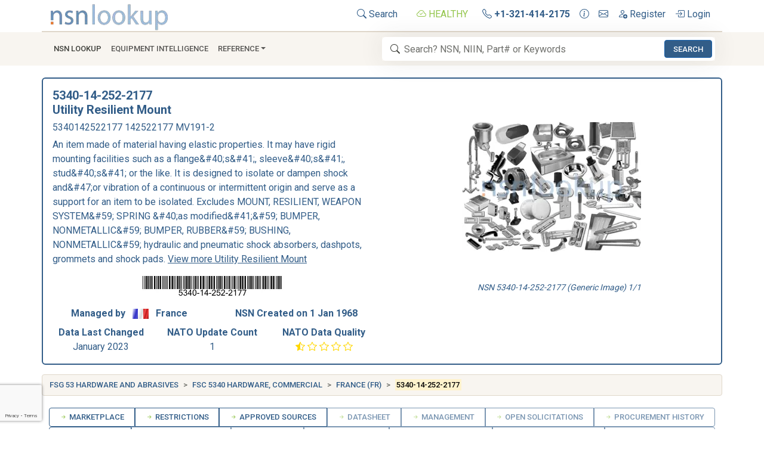

--- FILE ---
content_type: text/html; charset=utf-8
request_url: https://www.nsnlookup.com/fsg-53/fsc-5340/fr/5340-14-252-2177-mount-resilient-utility-5340142522177-142522177-mv191
body_size: 23186
content:
<!DOCTYPE html><html lang=en><head><meta charset=utf-8><meta name=viewport content="width=device-width, initial-scale=1.0"><link rel=preload href=/css/nsn-lookup.min.css as=style onload="this.rel='stylesheet'"><link rel=preload href=https://cdn.jsdelivr.net/npm/bootstrap-icons/font/bootstrap-icons.min.css as=style onload="this.rel='stylesheet'"><title>5340-14-252-2177 Utility Resilient Mount 5340142522177</title><meta name=og:title property=og:title content="5340-14-252-2177 Utility Resilient Mount 5340142522177"><meta name=description content="5340-14-252-2177 5340142522177 142522177 is an item made of material having elastic properties.  it may have rigid mounting facilities such as a flange&amp;#40;s&amp;#41;, sleeve&amp;#40;s&amp;#41;, stud&amp;#40;s&amp;#41; or the like.  it is designed to isolate or dampen shock and&amp;#47;or vibration of a continuous or intermittent origin and serve as a support for an item to be isolated.  excludes mount, resilient, weapon system&amp;#59; spring &amp;#40;as modified&amp;#41;&amp;#59; bumper, nonmetallic&amp;#59; bumper, rubber&amp;#59; bushing, nonmetallic&amp;#59; hydraulic and pneumatic shock absorbers, dashpots, grommets and shock pads."><meta name=og:description property=og:description content="5340-14-252-2177 5340142522177 142522177 is an item made of material having elastic properties.  it may have rigid mounting facilities such as a flange&amp;#40;s&amp;#41;, sleeve&amp;#40;s&amp;#41;, stud&amp;#40;s&amp;#41; or the like.  it is designed to isolate or dampen shock and&amp;#47;or vibration of a continuous or intermittent origin and serve as a support for an item to be isolated.  excludes mount, resilient, weapon system&amp;#59; spring &amp;#40;as modified&amp;#41;&amp;#59; bumper, nonmetallic&amp;#59; bumper, rubber&amp;#59; bushing, nonmetallic&amp;#59; hydraulic and pneumatic shock absorbers, dashpots, grommets and shock pads."><meta property=og:logo content=https://image.nsnlookup.com/nsn-lookup.webp size=2455x562><link rel=canonical href=https://www.nsnlookup.com/fsg-53/fsc-5340/fr/5340-14-252-2177-mount-resilient-utility-5340142522177-142522177-mv191><meta name=msapplication-TileImage content=https://image.nsnlookup.com/pinsite.webp><meta name=msapplication-TileColor content=#ffffff><meta name=application-name content="NSN Lookup"><link rel="shortcut icon" href=https://image.nsnlookup.com/favicon.ico><link rel=apple-touch-icon href=https://image.nsnlookup.com/apple-touch-icon.webp><link rel=icon type=image/webp href=https://image.nsnlookup.com/favicon.webp sizes=228x228><link rel=stylesheet href=/css/nsn-lookup.min.css><link rel=stylesheet href=https://cdn.jsdelivr.net/npm/bootstrap-icons/font/bootstrap-icons.min.css media=print onload="this.media='all'"><noscript><link rel=stylesheet href=https://cdn.jsdelivr.net/npm/bootstrap-icons/font/bootstrap-icons.min.css></noscript><meta name=robots content=noarchive><script async src="https://pagead2.googlesyndication.com/pagead/js/adsbygoogle.js?client=ca-pub-2890451432711242" crossorigin=anonymous></script><script async src="https://fundingchoicesmessages.google.com/i/pub-2890451432711242?ers=1" nonce=5tGmTdzq0YQ93u4F3bJS_A></script><script nonce=5tGmTdzq0YQ93u4F3bJS_A>(function(){function signalGooglefcPresent(){if(!window.frames['googlefcPresent']){if(document.body){const iframe=document.createElement('iframe');iframe.style='width: 0; height: 0; border: none; z-index: -1000; left: -1000px; top: -1000px;';iframe.style.display='none';iframe.name='googlefcPresent';document.body.appendChild(iframe);}else{setTimeout(signalGooglefcPresent,0);}}}signalGooglefcPresent();})();</script><body data-bs-no-jquery><svg style=display:none><defs><symbol id=icon-search viewBox="0 0 16 16"><path d="M11.742 10.344a6.5 6.5 0 1 0-1.397 1.398h-.001c.03.04.062.078.098.115l3.85 3.85a1 1 0 0 0 1.415-1.414l-3.85-3.85a1.007 1.007 0 0 0-.115-.1zM12 6.5a5.5 5.5 0 1 1-11 0 5.5 5.5 0 0 1 11 0z" /></symbol><symbol id=icon-cloud-check viewBox="0 0 16 16"><path fill-rule=evenodd d="M10.354 6.146a.5.5 0 0 1 0 .708l-3 3a.5.5 0 0 1-.708 0l-1.5-1.5a.5.5 0 1 1 .708-.708L7 8.793l2.646-2.647a.5.5 0 0 1 .708 0z" /><path d="M4.406 3.342A5.53 5.53 0 0 1 8 2c2.69 0 4.923 2 5.166 4.579C14.758 6.804 16 8.137 16 9.773 16 11.569 14.502 13 12.687 13H3.781C1.708 13 0 11.366 0 9.318c0-1.763 1.266-3.223 2.942-3.593.143-.863.698-1.723 1.464-2.383zm.653.757c-.757.653-1.153 1.44-1.153 2.056v.448l-.445.049C2.064 6.805 1 7.952 1 9.318 1 10.785 2.23 12 3.781 12h8.906C13.98 12 15 10.988 15 9.773c0-1.216-1.02-2.228-2.313-2.228h-.5v-.5C12.188 4.825 10.328 3 8 3a4.53 4.53 0 0 0-2.941 1.1z" /></symbol><symbol id=icon-telephone viewBox="0 0 16 16"><path d="M3.654 1.328a.678.678 0 0 0-1.015-.063L1.605 2.3c-.483.484-.661 1.169-.45 1.77a17.568 17.568 0 0 0 4.168 6.608 17.569 17.569 0 0 0 6.608 4.168c.601.211 1.286.033 1.77-.45l1.034-1.034a.678.678 0 0 0-.063-1.015l-2.307-1.794a.678.678 0 0 0-.58-.122l-2.19.547a1.745 1.745 0 0 1-1.657-.459L5.482 8.062a1.745 1.745 0 0 1-.46-1.657l.548-2.19a.678.678 0 0 0-.122-.58L3.654 1.328zM1.884.511a1.745 1.745 0 0 1 2.612.163L6.29 2.98c.329.423.445.974.315 1.494l-.547 2.19a.678.678 0 0 0 .178.643l2.457 2.457a.678.678 0 0 0 .644.178l2.189-.547a1.745 1.745 0 0 1 1.494.315l2.306 1.794c.829.645.905 1.87.163 2.611l-1.034 1.034c-.74.74-1.846 1.065-2.877.702a18.634 18.634 0 0 1-7.01-4.42 18.634 18.634 0 0 1-4.42-7.009c-.362-1.03-.037-2.137.703-2.877L1.885.511z" /></symbol><symbol id=icon-info-circle viewBox="0 0 16 16"><path d="M8 15A7 7 0 1 1 8 1a7 7 0 0 1 0 14zm0 1A8 8 0 1 0 8 0a8 8 0 0 0 0 16z" /><path d="m8.93 6.588-2.29.287-.082.38.45.083c.294.07.352.176.288.469l-.738 3.468c-.194.897.105 1.319.808 1.319.545 0 1.178-.252 1.465-.598l.088-.416c-.2.176-.492.246-.686.246-.275 0-.375-.193-.304-.533L8.93 6.588zM9 4.5a1 1 0 1 1-2 0 1 1 0 0 1 2 0z" /></symbol><symbol id=icon-envelope viewBox="0 0 16 16"><path d="M0 4a2 2 0 0 1 2-2h12a2 2 0 0 1 2 2v8a2 2 0 0 1-2 2H2a2 2 0 0 1-2-2V4Zm2-1a1 1 0 0 0-1 1v.217l7 4.2 7-4.2V4a1 1 0 0 0-1-1H2Zm13 2.383-4.708 2.825L15 11.105V5.383Zm-.034 6.876-5.64-3.471L8 9.583l-1.326-.795-5.64 3.47A1 1 0 0 0 2 13h12a1 1 0 0 0 .966-.741ZM1 11.105l4.708-2.897L1 5.383v5.722Z" /></symbol><symbol id=icon-person-add viewBox="0 0 16 16"><path d="M12.5 16a3.5 3.5 0 1 0 0-7 3.5 3.5 0 0 0 0 7Zm.5-5v1h1a.5.5 0 0 1 0 1h-1v1a.5.5 0 0 1-1 0v-1h-1a.5.5 0 0 1 0-1h1v-1a.5.5 0 0 1 1 0Zm-2-6a3 3 0 1 1-6 0 3 3 0 0 1 6 0ZM8 7a2 2 0 1 0 0-4 2 2 0 0 0 0 4Z" /><path d="M8.256 14a4.474 4.474 0 0 1-.229-1.004H3c.001-.246.154-.986.832-1.664C4.484 10.68 5.711 10 8 10c.26 0 .507.009.74.025.226-.341.496-.65.804-.918C9.077 9.038 8.564 9 8 9c-5 0-6 3-6 4s1 1 1 1h5.256Z" /></symbol><symbol id=icon-box-arrow-in-right viewBox="0 0 16 16"><path fill-rule=evenodd d="M6 3.5a.5.5 0 0 1 .5-.5h8a.5.5 0 0 1 .5.5v9a.5.5 0 0 1-.5.5h-8a.5.5 0 0 1-.5-.5v-2a.5.5 0 0 0-1 0v2A1.5 1.5 0 0 0 6.5 14h8a1.5 1.5 0 0 0 1.5-1.5v-9A1.5 1.5 0 0 0 14.5 2h-8A1.5 1.5 0 0 0 5 3.5v2a.5.5 0 0 0 1 0v-2z" /><path fill-rule=evenodd d="M11.854 8.354a.5.5 0 0 0 0-.708l-3-3a.5.5 0 1 0-.708.708L10.293 7.5H1.5a.5.5 0 0 0 0 1h8.793l-2.147 2.146a.5.5 0 0 0 .708.708l3-3z" /></symbol></defs></svg> <nav class=py-1><div class="container d-flex border-2 border-bottom"><a href="/" class="align-items-center me-auto"> <img src=https://image.nsnlookup.com/nsn-lookup.webp alt="NSN Lookup" width=200 height=48> </a><ul class=nav><li class="nav-item px-2"><a class="nav-link link-primary px-2" href=/search> <svg class=svg-icon width=16 height=16><use xlink:href=#icon-search></use></svg> Search </a><li class="nav-item px-2"><a class="nav-link link-primary px-2 text-success" title="All NSN Lookup Systems are Reporting as Healthy."> <svg class=svg-icon width=16 height=16><use xlink:href=#icon-cloud-check></use></svg> HEALTHY </a><li class=nav-item><a class="nav-link link-primary px-2" href=tel:+13214142175 title="Call NSN Lookup"> <svg class=svg-icon width=16 height=16><use xlink:href=#icon-telephone></use></svg> <b>+1-321-414-2175</b> </a><li class=nav-item><a class="nav-link link-primary px-2" href=/home/contact title="Contact us for More Information"> <svg class=svg-icon width=16 height=16><use xlink:href=#icon-info-circle></use></svg> </a><li class=nav-item><a class="nav-link link-primary px-2" href=mailto:info@nsnlookup.com title="Email us for More Information"> <svg class=svg-icon width=16 height=16><use xlink:href=#icon-envelope></use></svg> </a><li class=nav-item><a class="nav-link link-primary px-2" href="/identity/account/register?returnUrl=https://www.nsnlookup.com/fsg-53/fsc-5340/fr/5340-14-252-2177-mount-resilient-utility-5340142522177-142522177-mv191" title="Create a Free Account"> <svg class=svg-icon width=16 height=16><use xlink:href=#icon-person-add></use></svg> Register </a><li class=nav-item><a class="nav-link link-primary px-2" href="/identity/account/login?returnUrl=https://www.nsnlookup.com/fsg-53/fsc-5340/fr/5340-14-252-2177-mount-resilient-utility-5340142522177-142522177-mv191" title="Login to Your Account"> <svg class=svg-icon width=16 height=16><use xlink:href=#icon-box-arrow-in-right></use></svg> Login </a></ul></div><nav class="navbar navbar-expand-lg py-2 navbar-light bg-light sticky-top mb-3"><div class=container><button class=navbar-toggler type=button data-bs-toggle=collapse data-bs-target=#navbarNSNLookup aria-controls=navbarNSNLookup aria-expanded=false aria-label="Toggle navigation"> <span class=navbar-toggler-icon></span> </button><div class="navbar-collapse collapse" id=navbarNSNLookup><ul class=navbar-nav><li class=nav-item><a class="nav-link link-dark px-2" href=/search role=button>NSN Lookup</a><li class=nav-item><a class="nav-link text-truncate" href=/equipment-intelligence>Equipment Intelligence</a><li class="nav-item dropdown"><a class="nav-link dropdown-toggle" href=# data-bs-toggle=dropdown>Reference</a><ul class=dropdown-menu><li><a class=dropdown-item href=https://shop.nsnlookup.com>Online Store</a><li><a class=dropdown-item href=/dla>DLA<i class="bi bi-arrow-right float-end"></i></a><ul class="submenu dropdown-menu"><li><a class=dropdown-item href=/dla/national-stock-number>What Is a National Stock Number?</a><li><a class=dropdown-item href=/dla/federal-supply-group-fsg>Federal Supply Groups (FSG)</a><li><a class=dropdown-item href=/cage>CAGE Code</a><li class=dropdown-divider><li><a class=dropdown-item href=/dla/webflis>WEBFLIS</a><li><a class=dropdown-item href=/dla/fedlog>FEDLOG</a><li class=dropdown-divider><li><a class=dropdown-item href=/dla/weapon-system-designator-code-wsdc>Weapon System Designator Code (WSDC)</a><li class=dropdown-divider><li><a class=dropdown-item href=/dla/gsa-advantage>GSA Advantage Products</a><li><a class=dropdown-item href=/dla/army-nsn-lookup>Army NSN Lookup</a><li><a class=dropdown-item href=/dla/nsn-lookup-with-pictures>NSN Lookup With Pictures</a><li><a class=dropdown-item href=/dla/dla-inventory-nsn>NSN With DLA Inventory</a><li><a class=dropdown-item href=/dla/abilityone-products>AbilityOne Products</a><li><a class=dropdown-item href=/dla/environmentally-safe-nsn>Environmentally Safe NSN</a><li class=dropdown-divider><li><a class=dropdown-item href=/dla/glossary>DLA Glossary</a></ul><li><a class=dropdown-item href=/nato>NATO<i class="bi bi-arrow-right float-end"></i></a><ul class="submenu dropdown-menu"><li><a class=dropdown-item href=/nato/nato-stock-numbers>NATO Stock Numbers</a><li><a class=dropdown-item href=/nato/niin-item-identification-number>NIIN</a><li><a class=dropdown-item href=/nato/ncage-code>NCAGE Code</a><li class=dropdown-divider><li><a class=dropdown-item href=/nato/military-time>Military Time</a><li><a class=dropdown-item href=/nato/the-military-alphabet>Military Alphabet</a><li><a class=dropdown-item href=/nato/item-unique-identification-iuid>Item Unique Identification (IUID)</a></ul><li><a class=dropdown-item href=/military-fasteners>Military Fasteners</a></ul></ul></div><form class="navbar-form search col-10 col-lg-6" role=search action=/search/national-stock-number-nsn><svg class="svg-icon icon-search" width=16 height=16><use xlink:href=#icon-search></use></svg> <input type=search class=form-control id=navSearchBox autocomplete=off spellcheck=false placeholder="Search? NSN, NIIN, Part# or Keywords" required name=q data-bs-toggle=tooltip data-bs-html=true data-bs-placement=bottom data-bs-container=body data-bs-trigger=manual> <button class="btn btn-primary btn-sm" id=navSearchButton>Search</button></form></div></nav> </nav><noscript><div class="alert alert-danger alert-dismissible fade show" role=alert>For full functionality of this site it is necessary to enable JavaScript. Here are <a target=_blank rel="noopener noreferrer" href="https://www.enable-javascript.com/">instructions how to enable JavaScript in your web browser</a>.</div></noscript><div class="container item"><main class="pb-3 text-primary"><script type=application/ld+json>{"@context":"https://schema.org","@type":"WebPage","@id":"https://www.nsnlookup.com/fsg-53/fsc-5340/fr/5340-14-252-2177-mount-resilient-utility-5340142522177-142522177-mv191","name":"5340-14-252-2177 Utility Resilient Mount 5340142522177","description":"5340-14-252-2177 5340142522177 142522177 is an item made of material having elastic properties.  it may have rigid mounting facilities such as a flange\u0026#40;s\u0026#41;, sleeve\u0026#40;s\u0026#41;, stud\u0026#40;s\u0026#41; or the like.  it is designed to isolate or dampen shock and\u0026#47;or vibration of a continuous or intermittent origin and serve as a support for an item to be isolated.  excludes mount, resilient, weapon system\u0026#59; spring \u0026#40;as modified\u0026#41;\u0026#59; bumper, nonmetallic\u0026#59; bumper, rubber\u0026#59; bushing, nonmetallic\u0026#59; hydraulic and pneumatic shock absorbers, dashpots, grommets and shock pads.","url":"https://www.nsnlookup.com/fsg-53/fsc-5340/fr/5340-14-252-2177-mount-resilient-utility-5340142522177-142522177-mv191","dateModified":"2023-01-22","datePublished":"1968-01-02","hasPart":{"@type":"WebPageElement","isAccessibleForFree":false,"cssSelector":".premium"},"isAccessibleForFree":false,"isPartOf":"https://www.nsnlookup.com/#/schema/WebSite/1","mainEntity":{"@type":"Product","name":"MOUNT,RESILIENT,UTILITY","description":"5340-14-252-2177 5340142522177 142522177 is an item made of material having elastic properties.  it may have rigid mounting facilities such as a flange\u0026#40;s\u0026#41;, sleeve\u0026#40;s\u0026#41;, stud\u0026#40;s\u0026#41; or the like.  it is designed to isolate or dampen shock and\u0026#47;or vibration of a continuous or intermittent origin and serve as a support for an item to be isolated.  excludes mount, resilient, weapon system\u0026#59; spring \u0026#40;as modified\u0026#41;\u0026#59; bumper, nonmetallic\u0026#59; bumper, rubber\u0026#59; bushing, nonmetallic\u0026#59; hydraulic and pneumatic shock absorbers, dashpots, grommets and shock pads.","alternateName":"5340-14-252-2177 MV191-2 142522177 5340142522177","image":[{"@type":"ImageObject","@id":"https://image.nsnlookup.com/fsc/300/5340.webp","creditText":"NSN Lookup Inc","contentUrl":"https://image.nsnlookup.com/fsc/300/5340.webp","caption":"NSN 5340-14-252-2177 (Generic Image) 1/1"},{"@type":"ImageObject","@id":"https://www.nsnlookup.com/api/v3/nsn/barcode/5340-14-252-2177.webp","creditText":"NSN Lookup Inc","contentUrl":"https://www.nsnlookup.com/api/v3/nsn/barcode/5340-14-252-2177.webp","caption":"NSN 5340-14-252-2177"}],"url":"https://www.nsnlookup.com/fsg-53/fsc-5340/fr/5340-14-252-2177-mount-resilient-utility-5340142522177-142522177-mv191","additionalProperty":[{"@type":"PropertyValue","propertyID":"google_product_category","value":"Hardware"},{"@type":"PropertyValue","propertyID":"product_type","value":"Hardware and Abrasives \u003E Hardware, Commercial"},{"@type":"PropertyValue","propertyID":"shipping_label","value":"z"}],"aggregateRating":{"@type":"AggregateRating","bestRating":100,"ratingValue":15,"reviewAspect":"NATO Data Quality","ratingCount":1},"brand":{"@type":"Brand","name":"NATO Approved Source"},"category":"FSC 5340 Hardware, Commercial","mpn":"MV191-2","nsn":"5340-14-252-2177","offers":{"@type":"AggregateOffer","priceCurrency":"USD","highPrice":0,"lowPrice":0,"offerCount":2},"sku":"NIIN-142522177"},"breadcrumb":{"@type":"BreadcrumbList","@id":"https://www.nsnlookup.com/#/schema/BreadcrumbList/https://www.nsnlookup.com/fsg-53/fsc-5340/fr/5340-14-252-2177-mount-resilient-utility-5340142522177-142522177-mv191","itemListElement":[{"@type":"ListItem","name":"NSN Lookup","item":{"@type":"WebPage","@id":"https://www.nsnlookup.com","url":"https://www.nsnlookup.com"},"position":1},{"@type":"ListItem","name":"FSG 53 Hardware and Abrasives","item":{"@type":"WebPage","@id":"https://www.nsnlookup.com/fsg-53","url":"https://www.nsnlookup.com/fsg-53"},"position":2},{"@type":"ListItem","name":"FSC 5340 Hardware, Commercial","item":{"@type":"WebPage","@id":"https://www.nsnlookup.com/fsg-53/fsc-5340","url":"https://www.nsnlookup.com/fsg-53/fsc-5340"},"position":3},{"@type":"ListItem","name":"France (FR)","item":{"@type":"WebPage","@id":"https://www.nsnlookup.com/fsg-53/fsc-5340/fr","url":"https://www.nsnlookup.com/fsg-53/fsc-5340/fr"},"position":4},{"@type":"ListItem","name":"5340-14-252-2177","position":5}]},"primaryImageOfPage":{"@type":"ImageObject","@id":"https://image.nsnlookup.com/fsc/300/5340.webp","creditText":"NSN Lookup Inc","contentUrl":"https://image.nsnlookup.com/fsc/300/5340.webp","caption":"NSN 5340-14-252-2177 (Generic Image)"}}</script><link rel=stylesheet href=https://image.nsnlookup.com/ribbons.min.css media=print onload="this.media='all'"><link rel=stylesheet href=https://image.nsnlookup.com/flags/flags.min.css media=print onload="this.media='all'"><header><div class="row row-cols-1 row-cols-lg-2 border border-primary border-2 rounded mb-3"><div class="col p-3"><h1 class="fw-bold fs-5 mb-0">5340-14-252-2177</h1><h2 class="fs-5 fw-bolder">Utility Resilient Mount</h2><h3 class=fs-6>5340142522177 142522177 MV191-2</h3><p class=justify-content-end>An item made of material having elastic properties. It may have rigid mounting facilities such as a flange&amp;#40;s&amp;#41;, sleeve&amp;#40;s&amp;#41;, stud&amp;#40;s&amp;#41; or the like. It is designed to isolate or dampen shock and&amp;#47;or vibration of a continuous or intermittent origin and serve as a support for an item to be isolated. Excludes MOUNT, RESILIENT, WEAPON SYSTEM&amp;#59; SPRING &amp;#40;as modified&amp;#41;&amp;#59; BUMPER, NONMETALLIC&amp;#59; BUMPER, RUBBER&amp;#59; BUSHING, NONMETALLIC&amp;#59; hydraulic and pneumatic shock absorbers, dashpots, grommets and shock pads. <a class=link-primary href=/nato/nato-stock-numbers/inc/53590> View more Utility Resilient Mount </a><p class=align-content-center><img class="rounded img-fluid mx-auto d-block" style=Padding:75px,0px src=/api/v3/nsn/barcode/5340-14-252-2177.webp alt="5340-14-252-2177 MOUNT,RESILIENT,UTILITY 5340142522177 142522177" width=300 height=35><div class="row text-center fw-bolder row-cols-1 row-cols-md-2 mb-2"><div class=col>Managed by <i class="fflag ff-md ff-wave fflag-FR ms-2 me-2" title=FR></i> France</div><div class=col>NSN Created on 1 Jan 1968</div></div><div class="row row-cols-1 row-cols-md-3"><div title="NATO Stock Number Data Last Changed" class="col text-center text-truncate"><span class=fw-bolder>Data Last Changed</span> <br> January 2023</div><div title="NATO Stock Number Data Update Count" class="col text-center text-truncate"><span class=fw-bolder>NATO Update Count</span> <br> 1</div><div title="15% NATO Stock Number Data Quality Rating" class="col text-center text-truncate fw-bolder">NATO Data Quality <br> <span style=color:gold> <i class="bi bi-star-half"></i> <i class="bi bi-star"></i> <i class="bi bi-star"></i> <i class="bi bi-star"></i> <i class="bi bi-star"></i> </span></div></div></div><section><div class="col align-items-center justify-content-center p-3"><div class="row mb-1"><div class=tab-content id=pills-tabContent><div class="tab-pane text-center fade show active" id=pills-image1 role=tabpanel aria-labelledby=pills-image1-tab><figure class="figure mt-3"><img class="figure-img rounded" src=https://image.nsnlookup.com/fsc/300/5340.webp style=max-width:100%;object-fit:contain alt="5340-14-252-2177 MOUNT,RESILIENT,UTILITY 5340142522177 142522177 1/1" title="5340-14-252-2177 MOUNT,RESILIENT,UTILITY 5340142522177 142522177 1/1" width=300 height=300><figcaption class="figure-caption text-end text-primary fst-italic">NSN 5340-14-252-2177 (Generic Image) 1/1</figcaption></figure></div></div></div></div></section></div></header><nav class="row mb-1" style="--bs-breadcrumb-divider:'>'" aria-label=breadcrumb><ol class="breadcrumb flex-nowrap"><li class="breadcrumb-item text-truncate"><a class="link-primary text-decoration-none" href=/fsg-53> FSG 53 Hardware and Abrasives </a><li class="breadcrumb-item text-truncate"><a class="link-primary text-decoration-none" href=/fsg-53/fsc-5340> FSC 5340 Hardware, Commercial </a><li class="breadcrumb-item text-truncate"><a class="link-primary text-decoration-none" href=/fsg-53/fsc-5340/fr> France (FR) </a><li class="breadcrumb-item active text-nowrap" aria-current=page><mark>5340-14-252-2177</mark></ol></nav> <nav class="row mb-3"><div class="btn-group btn-group-sm justify-content-between mb-0"><a class="btn btn-outline-primary" href=#Marketplace> <i class="bi bi-arrow-right-short text-success"></i> Marketplace </a> <a class="btn btn-outline-primary" href=#Restrictions> <i class="bi bi-arrow-right-short text-success"></i> Restrictions </a> <a class="btn btn-outline-primary" href=#Manufacturers> <i class="bi bi-arrow-right-short text-success"></i> Approved Sources </a> <a class="btn btn-outline-primary disabled" href=#Technical-Data> <i class="bi bi-arrow-right-short text-success"></i> Datasheet </a> <a class="btn btn-outline-primary disabled" href=#Management> <i class="bi bi-arrow-right-short text-success"></i> Management </a> <a class="btn btn-outline-primary disabled" href=#Open-Solicitations> <i class="bi bi-arrow-right-short text-success"></i> Open Solicitations </a> <a class="btn btn-outline-primary disabled" href=#Procurement-History> <i class="bi bi-arrow-right-short text-success"></i> Procurement History </a></div><div class="btn-group btn-group-sm justify-content-between mb-0"><a class="btn btn-outline-primary" href=#End-Users> <i class="bi bi-arrow-right-short text-success"></i> End Users </a> <a class="btn btn-outline-primary disabled" href=#DLA-Inventory> <i class="bi bi-arrow-right-short text-success"></i> DLA Inventory </a> <a class="btn btn-outline-primary disabled" href=#Freight> <i class="bi bi-arrow-right-short text-success"></i> Freight </a> <a class="btn btn-outline-primary disabled" href=#Packaging> <i class="bi bi-arrow-right-short text-success"></i> Packaging </a> <a class="btn btn-outline-primary disabled" href=#Import-Export> <i class="bi bi-arrow-right-short text-success"></i> Import/Export </a> <a class="btn btn-outline-primary disabled" href=#Contracting-File> <i class="bi bi-arrow-right-short text-success"></i> Contracting File </a> <a class="btn btn-outline-primary disabled" href=#Weapon-Systems> <i class="bi bi-arrow-right-short text-success"></i> Weapon Systems </a></div></nav><section id=Marketplace><div class="row mb-3 bg-light border border-primary border-2 rounded p-2"><h3 class="fs-6 fw-bold m-0"><img class="img-fluid me-2" src=https://image.nsnlookup.com/nsn-lookup-icon.webp width=24 height=24 alt="5340-14-252-2177 Stock and Availability" loading=lazy> Marketplace <i class="bi bi-caret-right-fill small"></i> 5340-14-252-2177</h3></div><div class="row mb-3 text-primary"><div class="card mb-2 text-primary border border-2 border-primary"><div class=card-body><div class="row align-items-center"><div class="col-sm fw-bold fs-5">Need Help? <br> <span class="fw-normal fs-6 fst-italic"> Request a Quotation from participating marketplace vendors </span></div><div class="col-sm text-center p-0"><form id=marketplacehelp action=/commerce/marketplacehelp method=post><input type=hidden name=url value=https://www.nsnlookup.com/fsg-53/fsc-5340/fr/5340-14-252-2177-mount-resilient-utility-5340142522177-142522177-mv191> <input type=hidden name=nsn value=5340142522177><div class="row g-3"><div class=col-md-4><input class=form-control name=name placeholder=Name aria-label=Name required></div><div class=col-md-4><input type=email class=form-control name=email placeholder=Email aria-label=Email required></div><div class=col-md><input type=number min=1 class=form-control name=quantity placeholder=Quantity aria-label=Quantity required></div><div class=col-md><button class="btn btn-primary">Request</button></div></div></form></div></div></div></div><div class="list-group list"><a role=button class="list-group-item list-group-item-action flex-column align-items-start text-primary" rel="nofollow sponsored" title="Check eBay Listings" href="https://www.ebay.com/sch/i.html?_from=R40&amp;_trksid=p2334524.m570.l1313&amp;_nkw=%285340-14-252-2177%2c5340142522177%2c142522177%2cMV191-2%29&amp;_sacat=0&amp;_odkw=%285340-14-252-2177%2c5340142522177%2c142522177%2cMV191-2%29&amp;_osacat=0&amp;mkcid=1&amp;mkrid=711-53200-19255-0&amp;siteid=0&amp;campid=5338929629&amp;customid=&amp;toolid=10001&amp;mkevt=1" target=_blank><div class="d-flex w-100 justify-content-between border-start-0 border-end-0 border-1 border-top border-bottom border-primary bg-light"><span class="mb-1 mt-1"> <span> <img class="me-2 img-fluid" src=https://image.nsnlookup.com/ebay.webp width=60 height=24 alt=eBay> </span> </span> <small class=text-muted> Updated Every Day </small></div><div class="mb-1 d-flex w-100 justify-content-between align-items-center"><b class=col-2> 5340-14-252-2177 </b> <span class=col-2> </span> <span class="col-1 text-center"> <span class="btn btn-outline-primary rounded-pill"> RQST </span> </span> <span class="col-1 text-center"> </span> <span class="col-1 text-center"> <span class="btn btn-outline-primary rounded-pill"> NE </span> </span> <span class="col-1 text-center"> </span> <span class="col-1 text-center"> </span> <span class="col-3 text-end"> <img class=img-fluid src=https://image.nsnlookup.com/ebay.webp width=79 height=32 alt=eBay> </span></div></a> <a role=button class="list-group-item list-group-item-action flex-column align-items-start text-primary" rel="nofollow sponsored" title="Check eBay Listings" href="https://www.ebay.com/sch/i.html?_from=R40&amp;_trksid=p2334524.m570.l1313&amp;_nkw=%285340-14-252-2177%2c5340142522177%2c142522177%2cMV191-2%29&amp;_sacat=0&amp;_odkw=%285340-14-252-2177%2c5340142522177%2c142522177%2cMV191-2%29&amp;_osacat=0&amp;mkcid=1&amp;mkrid=711-53200-19255-0&amp;siteid=0&amp;campid=5338929629&amp;customid=&amp;toolid=10001&amp;mkevt=1" target=_blank><div class="d-flex w-100 justify-content-between border-start-0 border-end-0 border-1 border-top border-bottom border-primary bg-light"><span class="mb-1 mt-1"> <img class="me-2 img-fluid" src=https://image.nsnlookup.com/ebay.webp width=60 height=24 alt=eBay> </span> <small class=text-muted> Updated Every Day </small></div><div class="mb-1 d-flex w-100 justify-content-between align-items-center"><b class=col-2> 5340-14-252-2177 </b> <span class=col-2> </span> <span class="col-1 text-center"> <span class="btn btn-outline-primary rounded-pill"> RQST </span> </span> <span class="col-1 text-center"> </span> <span class="col-1 text-center"> </span> <span class="col-1 text-center"> </span> <span class="col-1 text-center"> </span> <span class="col-3 text-end"> <img class=img-fluid src=https://image.nsnlookup.com/ebay.webp width=79 height=32 alt=eBay> </span></div></a> <a role=button class="list-group-item list-group-item-action flex-column align-items-start text-primary" rel="nofollow sponsored" title="Check Amazon Listings" href="https://www.amazon.com/gp/search?ie=UTF8&amp;tag=nsnlookup-20&amp;linkCode=ur2&amp;linkId=6b035196a462084adfc284bac85603a7&amp;camp=1789&amp;creative=9325&amp;index=aps&amp;keywords=5340-14-252-2177" target=_blank><div class="d-flex w-100 justify-content-between border-start-0 border-end-0 border-1 border-top border-bottom border-primary bg-light"><span class="mb-1 mt-1"> <img class="me-2 img-fluid" src=https://image.nsnlookup.com/amazon.webp width=80 height=24 alt=Amazon> </span> <small class=text-muted> Updated Every Day </small></div><div class="mb-1 d-flex w-100 justify-content-between align-items-center"><b class=col-2> 5340-14-252-2177 </b> <span class=col-2> </span> <span class="col-1 text-center"> <span class="btn btn-outline-primary rounded-pill"> RQST </span> </span> <span class="col-1 text-center"> </span> <span class="col-1 text-center"> <span class="btn btn-outline-primary rounded-pill"> NE </span> </span> <span class="col-1 text-center"> </span> <span class="col-1 text-center"> </span> <span class="col-3 text-end"> <img class=img-fluid src=https://image.nsnlookup.com/amazon.webp width=106 height=32 alt=Amazon> </span></div></a> <img style=text-decoration:none;border:0;padding:0;margin:0 width=1 height=1 src="https://www.ebayadservices.com/marketingtracking/v1/impression?mpt=9949383&amp;mkcid=1&amp;mkrid=711-53200-19255-0&amp;mkevt=2&amp;siteid=0&amp;campid=5338929629&amp;ad_type=0&amp;toolid=10001&amp;customid=5340-14-252-2177"><script>amzn_assoc_ad_type="link_enhancement_widget";amzn_assoc_tracking_id="nsnlookup-20";amzn_assoc_linkid="72a9cd57e49dd60d85b20d5f0102d161";amzn_assoc_placement="";amzn_assoc_marketplace="amazon";amzn_assoc_region="US";</script><script src="https://ws-na.amazon-adsystem.com/widgets/q?ServiceVersion=20070822&amp;Operation=GetScript&amp;ID=OneJS&amp;WS=1&amp;MarketPlace=US"></script></div></div></section><ins class="adsbygoogle mb-3" style=display:block data-ad-client=ca-pub-2890451432711242 data-ad-slot=6038327811 data-ad-format=auto data-full-width-responsive=true></ins><script>(adsbygoogle=window.adsbygoogle||[]).push({});</script><section id=RelatedDocuments class=exclude><div class="row mb-3 bg-light border border-primary border-2 rounded p-2"><h2 class="fw-bold fs-6 mb-0"><img class="img-fluid me-2" src=https://image.nsnlookup.com/nsn-lookup-icon.webp width=24 height=24 alt="5340-14-252-2177 Related Documents" loading=lazy> Related Documents <i class="bi bi-caret-right-fill small"></i> 5340-14-252-2177 <span class="float-end fst-italic fw-light"> 5+ Documents (<a href="/search?q=(&#34;5340-14-252-2177&#34; OR 5340142522177 OR 142522177)^2 OR &#34;MV191-2&#34;">More...</a>) </span></h2></div><div class="row card p-3 mb-3 align-content-center text-primary border-primary border-2 rounded"><div class=mb-3><div class=ms-3><a class=text-decoration-none href=https://www.nsnlookup.com/fsg-53/fsc-5340/fr/5340-14-252-2177-mount-resilient-utility-5340142522177-142522177-mv191><div><div class=float-start><img class="rounded-circle shadow me-4" src=https://image.nsnlookup.com/nsn-lookup-icon.webp width=40 height=40 loading=lazy></div><div>https//www.nsnlookup.com <br> <small class=text-truncate> /fsg-53/fsc-5340/fr </small></div></div><div><b> <strong>5340-14-252-2177</strong> Utility Resilient Mount <strong>5340142522177</strong> </b></div></a></div><div class=ms-3>RQST NE Updated Every Day <strong>5340-14-252-2177</strong> RQST Updated Every Day <strong>5340-14-252-2177</strong> RQST NE Related Documents <br> <strong>5340-14-252-2177</strong> 5+ Documents ( More... ) https//www.nsnlookup.com /fsg-53/fsc-5340/fr <strong>5340-14-252-2177</strong> <br> Utility Resilient Mount <strong>5340142522177</strong> <strong>MV191-2</strong> An item made of material having elastic properties. <br></div></div><div class=mb-3><div class=ms-3><a class=text-decoration-none href=https://www.nsnlookup.com/fsg-53/fsc-5340/uk/5340-99-208-9212-mount-resilient-general-purpose-5340992089212-992089212><div><div class=float-start><img class="rounded-circle shadow me-4" src=https://image.nsnlookup.com/nsn-lookup-icon.webp width=40 height=40 loading=lazy></div><div>https//www.nsnlookup.com <br> <small class=text-truncate> /fsg-53/fsc-5340/uk </small></div></div><div><b> 5340-99-208-9212 General Purpose Resilient Mount 992089212 </b></div></a></div><div class=ms-3>Resilient Mount 992089212 463-5271 5340-99-746-9827 5340-99-758-3786 018-2479 5340-27-025-3964 <strong>5340-14-252-2177</strong> <br> 5340 https//www.nsnlookup.com /fsg-53/fsc-5340/fr <strong>5340-14-252-2177</strong> Utility Resilient Mount <strong>5340142522177</strong> <br> Purpose Resilient Mount 997469827 Resilient Mount 992089212 5340-27-018-2479 5340-27-025-3964 <strong>5340-14-252-2177</strong> <br></div></div><div class=mb-3><div class=ms-3><a class=text-decoration-none href=https://www.nsnlookup.com/fsg-53/fsc-5340/uk/5340-99-900-6287-mount-resilient-general-purpose-5340999006287-999006287-fv778953-je10411-ks93995><div><div class=float-start><img class="rounded-circle shadow me-4" src=https://image.nsnlookup.com/nsn-lookup-icon.webp width=40 height=40 loading=lazy></div><div>https//www.nsnlookup.com <br> <small class=text-truncate> /fsg-53/fsc-5340/uk </small></div></div><div><b> 5340-99-900-6287 General Purpose Resilient Mount 999006287 </b></div></a></div><div class=ms-3>fsg-53/fsc-5340/uk 5340-99-900-6287 General Purpose Resilient Mount 999006287 5340-27-025-3964 <strong>5340-14-252-2177</strong> <br> Utility Resilient Mount <strong>5340142522177</strong> General Purpose Resilient Mount 999006287 fsg-53/fsc-5340 <br> /uk 5340-99-900-6287 General Purpose Resilient Mount 999006287 5340-27-025-3964 <strong>5340-14-252-2177</strong> -900 <br></div></div><div class=mb-3><div class=ms-3><a class=text-decoration-none href=https://www.nsnlookup.com/fsg-53/fsc-5340/uk/5340-99-746-9827-mount-resilient-general-purpose-5340997469827-997469827-208680010032><div><div class=float-start><img class="rounded-circle shadow me-4" src=https://image.nsnlookup.com/nsn-lookup-icon.webp width=40 height=40 loading=lazy></div><div>https//www.nsnlookup.com <br> <small class=text-truncate> /fsg-53/fsc-5340/uk </small></div></div><div><b> 5340-99-746-9827 General Purpose Resilient Mount 997469827 </b></div></a></div><div class=ms-3>900-6287 5340-99-463-5271 5340-99-746-9827 https https//www.nsnlookup.com /fsg-53/fsc-5340/fr <strong>5340-14-252-2177</strong> <br> Utility Resilient Mount <strong>5340142522177</strong> 5340-99-758-3786 General Purpose Resilient Mount 997583786 <br> Resilient Mount 992089212 463-5271 5340-99-746-9827 99-758-3786 018-2479 5340-27-025-3964 <strong>5340-14-252-2177</strong> <br></div></div><div class=mb-3><div class=ms-3><a class=text-decoration-none href=https://www.nsnlookup.com/fsg-53/fsc-5340/uk/5340-99-463-5271-mount-resilient-general-purpose-5340994635271-994635271-562sl><div><div class=float-start><img class="rounded-circle shadow me-4" src=https://image.nsnlookup.com/nsn-lookup-icon.webp width=40 height=40 loading=lazy></div><div>https//www.nsnlookup.com <br> <small class=text-truncate> /fsg-53/fsc-5340/uk </small></div></div><div><b> 5340-99-463-5271 General Purpose Resilient Mount 994635271 </b></div></a></div><div class=ms-3>www.nsnlookup.com /fsg-53/fsc-5340/uk 5340-99-463-5271 General Purpose Resilient Mount 994635271 <strong>5340-14-252-2177</strong> <br> -900-6287 5340-99-463-5271 https 040-9910 5340-27-048-5238 5340-27-018-2479 5340-27-025-3964 <strong>5340-14-252-2177</strong> <br> -900-6287 5340-99-463-5271 https 040-9910 5340-27-048-5238 5340-27-018-2479 5340-27-025-3964 <strong>5340-14-252-2177</strong> <br></div></div></div></section><div class="row row-cols-1 row-cols-lg-2 text-primary gx-5"><div class=col><section id=Restrictions><div class="row mb-3 bg-light border border-primary border-2 rounded p-2"><h2 class="fw-bold fs-6 mb-0"><img class="img-fluid me-2" src=https://image.nsnlookup.com/nsn-lookup-icon.webp width=24 height=24 alt="5340-14-252-2177 Demil" loading=lazy> Restrictions <i class="bi bi-caret-right-fill small"></i> 5340-14-252-2177</h2></div><div class="row mb-3 align-content-center border-bottom border-primary"><div class="d-flex w-100 justify-content-between flex-column align-items-start"><div class="mb-2 card-subtitle text-primary text-center"><a class="link-primary text-decoration-none" href=/nato/nato-stock-numbers/demil-codes> DEMIL: <i class="bi bi-x-circle"></i> </a> | <a class="link-primary text-decoration-none" href=/dla/glossary#demili>DEMILI</a>: <i class="bi bi-x-circle"></i> | <a class="link-primary text-decoration-none" href=/dla/glossary#criticality>CRITICALITY</a>: <i class="bi bi-x-circle"></i> | <a class="link-primary text-decoration-none" href=/dla/glossary#hmic>HMIC</a>: <i class="bi bi-x-circle"></i> | <a class="link-primary text-decoration-none" href=/dla/glossary#pmic>PMIC</a>: <i class="bi bi-x-circle"></i> | EDC: <i class="bi bi-x-circle"></i> | <a class="link-primary text-decoration-none" href=/nato/nato-stock-numbers/adpec-automatic-data-processing#0>ADPEC</a>: <i class="bi bi-x-circle"></i></div></div><p class="card-text justify-content-between mb-3">5340-14-252-2177 is a Utility Resilient Mount</div></section><section id=End-Users><div class="row mb-3 bg-light border border-primary border-2 rounded p-2"><h2 class="fw-bold fs-6 mb-0"><img class="img-fluid me-2" src=https://image.nsnlookup.com/nsn-lookup-icon.webp width=24 height=24 alt="5340-14-252-2177 End Users" loading=lazy> End Users <i class="bi bi-caret-right-fill small"></i> 5340-14-252-2177</h2></div><div class="row mb-3 text-primary"><dl class="row row-cols-2 m-0 p-0"><dt title="MOE Rule" class="col-12 mb-0 pt-1 pb-1 border-top border-start border-end border-2 border-primary rounded-top rounded-bottom-0 text-truncate bg-light">France (ZF) <span class=float-end> <i class="fflag ff-md ff-wave fflag-FR ms-2 me-2" title=France></i> </span><dd class="col-12 py-1 border-start border-bottom border-end border-2 border-primary rounded-bottom rounded-top-0 text-truncate bg-light"><div class=btn-toolbar><div class="btn-group btn-group-sm justify-content-between pt-1 pb-1"></div></div></dl></div></section></div><div class=col><section id=Manufacturers><div class="row mb-3 bg-light border border-primary border-2 rounded p-2"><h2 class="fw-bold fs-6 mb-0"><img class="img-fluid me-2" src=https://image.nsnlookup.com/nsn-lookup-icon.webp width=24 height=24 alt="5340-14-252-2177 Manufacturers" loading=lazy> Approved Sources <i class="bi bi-caret-right-fill small"></i> 5340-14-252-2177</h2></div><div class="row mb-3 align-content-center text-primary border-bottom border-primary"><div class=container><dl class="row row-cols-3"><dt class="col border-bottom border-2 border-primary mb-2 fw-bold">Part Number<dt class="col border-bottom border-2 border-primary mb-2 fw-bold">Manufacturer<dt class="col border-bottom border-2 border-primary mb-2 fw-bold text-center">Status<dt class="col mb-0 pt-1 border-top border-start border-2 border-primary rounded-top rounded-end-0 rounded-bottom-0">MV191-2<dd class="col mb-0 pt-1 border-top border-primary border-2"><a class="link-primary text-decoration-none" href=/cage/f0220> F0220 - Paulstra Snc (Active) </a><dd class="col mb-0 pt-1 border-top border-end border-primary border-2 rounded-top rounded-start-0 rounded-bottom-0 text-center"><a class="link-primary text-decoration-none fw-bold" href=/nato/nato-stock-numbers/rncc-reference-number-category-code#3-2>Primary Buy</a><dd class="col-12 py-1 bg-light border-bottom border-start border-end border-primary border-2 rounded-bottom"><div class=btn-toolbar><div class="btn-group btn-group-sm justify-content-between"><a class="btn btn-outline-primary" href=/nato/nato-stock-numbers/rncc-reference-number-category-code#3 title="Reference Number Category Code - Click for More Information"> RNCC 3 </a> <a class="btn btn-outline-primary" href=/nato/nato-stock-numbers/rnvc-reference-number-variation-code#2 title="Reference Number Variation Code - Click for More Information"> RNVC 2 </a> <a class="btn btn-outline-primary" href=/nato/nato-stock-numbers/dac-document-availability-code#4 title="Document Availability Code - Click for More Information"> DAC 4 </a></div></div><dt class="col mb-0 pt-1 border-top border-start border-2 border-primary rounded-top rounded-end-0 rounded-bottom-0">MV191-2<dd class="col mb-0 pt-1 border-top border-primary border-2"><a class="link-primary text-decoration-none" href=/cage/f6172> F6172 - Vibrachoc Sa (Replaced) </a><dd class="col mb-0 pt-1 border-top border-end border-primary border-2 rounded-top rounded-start-0 rounded-bottom-0 text-center"><a class="link-primary text-decoration-none" href=/nato/nato-stock-numbers/rncc-reference-number-category-code#5-2>Secondary Buy</a><dd class="col-12 py-1 bg-light border-bottom border-start border-end border-primary border-2 rounded-bottom"><div class=btn-toolbar><div class="btn-group btn-group-sm justify-content-between"><a class="btn btn-outline-primary" href=/nato/nato-stock-numbers/rncc-reference-number-category-code#5 title="Reference Number Category Code - Click for More Information"> RNCC 5 </a> <a class="btn btn-outline-primary" href=/nato/nato-stock-numbers/rnvc-reference-number-variation-code#2 title="Reference Number Variation Code - Click for More Information"> RNVC 2 </a> <a class="btn btn-outline-primary" href=/nato/nato-stock-numbers/dac-document-availability-code#4 title="Document Availability Code - Click for More Information"> DAC 4 </a></div></div></dl></div></div></section></div></div><section id=Similar-NSN><div class="row mb-3 bg-light border border-primary border-2 rounded p-2"><h2 class="fw-bold fs-6 mb-0"><img class="img-fluid me-2" src=https://image.nsnlookup.com/nsn-lookup-icon.webp width=24 height=24 alt="5340-14-252-2177 Similar Items" loading=lazy> Similar Supply Items to 5340-14-252-2177</h2></div><div class="row mb-3 row-cols-auto"><a class=col href=/fsg-53/fsc-5340/us/5340-01-666-8655-mount-resilient-utility-5340016668655-016668655-4600171><figure class=figure><img src=https://image.nsnlookup.com/nsn/100/5340-01-666-8655-mount-resilient-utility-5340016668655-016668655-01.webp class="figure-img img-fluid rounded" alt=5340-01-666-8655 height=100 width=100 loading=lazy><figcaption class="figure-caption text-center small text-primary">5340-01-666-8655</figcaption></figure></a> <a class=col href=/fsg-53/fsc-5340/us/5340-01-057-4230-mount-resilient-general-purpose-5340010574230-010574230-05104515-2dd195-5104515-5340010574230-fp5104515-5104515-pc5104515><figure class=figure><img src=https://image.nsnlookup.com/nsn/100/5340-01-057-4230-mount-resilient-general-purpose-5340010574230-010574230-01.webp class="figure-img img-fluid rounded" alt=5340-01-057-4230 height=100 width=100 loading=lazy><figcaption class="figure-caption text-center small text-primary">5340-01-057-4230</figcaption></figure></a> <a class=col href=/fsg-53/fsc-5340/us/5340-01-568-4874-mount-resilient-general-purpose-5340015684874-015684874-12598952-6042800-6110555><figure class=figure><img src=https://image.nsnlookup.com/nsn/100/5340-01-568-4874-mount-resilient-general-purpose-5340015684874-015684874-11.webp class="figure-img img-fluid rounded" alt=5340-01-568-4874 height=100 width=100 loading=lazy><figcaption class="figure-caption text-center small text-primary">5340-01-568-4874</figcaption></figure></a> <a class=col href=/fsg-53/fsc-5340/us/5340-01-209-7802-mount-resilient-general-purpose-5340012097802-012097802-12339244-12339244-5340012097802-5588131-9320pl0786467><figure class=figure><img src=https://image.nsnlookup.com/nsn/100/5340-01-209-7802-mount-resilient-general-purpose-5340012097802-012097802-11.webp class="figure-img img-fluid rounded" alt=5340-01-209-7802 height=100 width=100 loading=lazy><figcaption class="figure-caption text-center small text-primary">5340-01-209-7802</figcaption></figure></a> <a class=col href=/fsg-53/fsc-5340/us/5340-01-610-4505-mount-resilient-general-purpose-5340016104505-016104505-2505512c91><figure class=figure><img src=https://image.nsnlookup.com/nsn/100/016104505_1.webp class="figure-img img-fluid rounded" alt=5340-01-610-4505 height=100 width=100 loading=lazy><figcaption class="figure-caption text-center small text-primary">5340-01-610-4505</figcaption></figure></a> <a class=col href=/fsg-53/fsc-5340/us/5340-01-227-5837-cap-protective-dust-moisture-seal-5340012275837-012275837-437-10-1704-11-194-513-9011-0625-m5501-f8-mil-5501-sc-16><figure class=figure><img src=https://image.nsnlookup.com/nsn/100/012275837_1.webp class="figure-img img-fluid rounded" alt=5340-01-227-5837 height=100 width=100 loading=lazy><figcaption class="figure-caption text-center small text-primary">5340-01-227-5837</figcaption></figure></a> <a class=col href=/fsg-53/fsc-5340/kr/5340-37-525-5463-ring-5340375255463-375255463-ms9068-036-q45018869><figure class=figure><img src=https://image.nsnlookup.com/nsn/100/375255463_1.webp class="figure-img img-fluid rounded" alt=5340-37-525-5463 height=100 width=100 loading=lazy><figcaption class="figure-caption text-center small text-primary">5340-37-525-5463</figcaption></figure></a> <a class=col href=/fsg-53/fsc-5340/us/5340-01-426-9129-cap-protective-dust-moisture-seal-5340014269129-014269129-ecs194-505-9002><figure class=figure><img src=https://image.nsnlookup.com/nsn/100/014269129_1.webp class="figure-img img-fluid rounded" alt=5340-01-426-9129 height=100 width=100 loading=lazy><figcaption class="figure-caption text-center small text-primary">5340-01-426-9129</figcaption></figure></a> <a class=col href=/fsg-53/fsc-5340/us/5340-01-065-9903-holder-spring-5340010659903-010659903-8433085><figure class=figure><img src=https://image.nsnlookup.com/nsn/100/010659903_1.webp class="figure-img img-fluid rounded" alt=5340-01-065-9903 height=100 width=100 loading=lazy><figcaption class="figure-caption text-center small text-primary">5340-01-065-9903</figcaption></figure></a> <a class=col href=/fsg-53/fsc-5340/us/5340-01-265-6389-cap-protective-dust-moisture-seal-5340012656389-012656389-312-trimline-704as8922-898922><figure class=figure><img src=https://image.nsnlookup.com/nsn/100/012656389_1.webp class="figure-img img-fluid rounded" alt=5340-01-265-6389 height=100 width=100 loading=lazy><figcaption class="figure-caption text-center small text-primary">5340-01-265-6389</figcaption></figure></a> <a class=col href=/fsg-53/fsc-5340/us/5340-01-570-3007-magnet-permanent-5340015703007-015703007-1u-7262><figure class=figure><img src=https://image.nsnlookup.com/nsn/100/015703007_1.webp class="figure-img img-fluid rounded" alt=5340-01-570-3007 height=100 width=100 loading=lazy><figcaption class="figure-caption text-center small text-primary">5340-01-570-3007</figcaption></figure></a> <a class=col href=/fsg-53/fsc-5340/us/5340-01-249-0626-cap-protective-dust-moisture-seal-5340012490626-012490626-437-16-0437-16-740-090787><figure class=figure><img src=https://image.nsnlookup.com/nsn/100/012490626_1.webp class="figure-img img-fluid rounded" alt=5340-01-249-0626 height=100 width=100 loading=lazy><figcaption class="figure-caption text-center small text-primary">5340-01-249-0626</figcaption></figure></a> <a class=col href=/fsg-53/fsc-5340/us/5340-01-419-2946-cap-protective-dust-moisture-seal-5340014192946-014192946-sc-142-4701-89><figure class=figure><img src=https://image.nsnlookup.com/nsn/100/014192946_1.webp class="figure-img img-fluid rounded" alt=5340-01-419-2946 height=100 width=100 loading=lazy><figcaption class="figure-caption text-center small text-primary">5340-01-419-2946</figcaption></figure></a> <a class=col href=/fsg-53/fsc-5340/us/5340-01-535-7683-cover-access-5340015357683-015357683-3339238-pl3337810-find-54><figure class=figure><img src=https://image.nsnlookup.com/nsn/100/015357683_1.webp class="figure-img img-fluid rounded" alt=5340-01-535-7683 height=100 width=100 loading=lazy><figcaption class="figure-caption text-center small text-primary">5340-01-535-7683</figcaption></figure></a> <a class=col href=/fsg-53/fsc-5340/us/5340-01-535-7451-cobalt-bit-5340015357451-015357451-12674><figure class=figure><img src=https://image.nsnlookup.com/nsn/100/015357451_1.webp class="figure-img img-fluid rounded" alt=5340-01-535-7451 height=100 width=100 loading=lazy><figcaption class="figure-caption text-center small text-primary">5340-01-535-7451</figcaption></figure></a> <a class=col href=/fsg-53/fsc-5340/fr/5340-14-559-1188-bracket-mounting-5340145591188-145591188-as-32-09-40-05><figure class=figure><img src=https://image.nsnlookup.com/nsn/100/145591188_1.webp class="figure-img img-fluid rounded" alt=5340-14-559-1188 height=100 width=100 loading=lazy><figcaption class="figure-caption text-center small text-primary">5340-14-559-1188</figcaption></figure></a> <a class=col href=/fsg-53/fsc-5340/fr/5340-14-559-1186-bracket-mounting-5340145591186-145591186-as-32-09-40-03><figure class=figure><img src=https://image.nsnlookup.com/nsn/100/145591186_1.webp class="figure-img img-fluid rounded" alt=5340-14-559-1186 height=100 width=100 loading=lazy><figcaption class="figure-caption text-center small text-primary">5340-14-559-1186</figcaption></figure></a> <a class=col href=/fsg-53/fsc-5340/us/5340-01-061-2345-bracket-fuel-pump-5340010612345-010612345-12254005><figure class=figure><img src=https://image.nsnlookup.com/nsn/100/010612345_1.webp class="figure-img img-fluid rounded" alt=5340-01-061-2345 height=100 width=100 loading=lazy><figcaption class="figure-caption text-center small text-primary">5340-01-061-2345</figcaption></figure></a></div></section><ins class=adsbygoogle style=display:block data-ad-client=ca-pub-2890451432711242 data-ad-slot=7569503816 data-ad-format=auto data-full-width-responsive=true></ins><script>(adsbygoogle=window.adsbygoogle||[]).push({});</script><br></main></div><footer><nav class="navbar navbar-expand-lg navbar-dark bg-dark mt-3 py-0"><div class=container><button class=navbar-toggler type=button data-bs-toggle=collapse data-bs-target=#navbarFooter aria-controls=navbarFooter aria-expanded=false aria-label="Toggle navigation"> <span class=navbar-toggler-icon></span> </button><div class="navbar-collapse collapse" id=navbarFooter><ul class="navbar-nav navbar-left me-auto"><li class=nav-item><a class=nav-link href=/home/contact>Contact Us</a><li class=nav-item><a class=nav-link href=/news>Defense News</a><li class=nav-item><a class=nav-link href=/home/about>About Us</a><li class=nav-item><a class=nav-link href=/home/termsandconditions>Terms and Conditions</a><li class=nav-item><a class=nav-link href=/home/privacy>Privacy Policy</a></ul><ul class="navbar-nav navbar-right me-auto"><li class=nav-item><a class=nav-link rel="item-license noopener noreferrer nofollow" href="https://creativecommons.org/licenses/by-nc/4.0/" title="This GovTech Supply-Chain Intelligence Application by NSN Lookup Inc is licensed under a Creative Commons Attribution-NonCommercial 4.0 International License."> <svg xmlns=http://www.w3.org/2000/svg xmlns:xlink=http://www.w3.org/1999/xlink viewBox="0 0 143 24" width=143 height=24><g transform="matrix(0.324115, 0, 0, 0.329992, -1.78263, 4.035421)" data-bx-origin="0 -0.136388"><circle stroke=currentColor fill=none cx=37.470001 cy=28.736 r=29.471001></circle><g><path fill=currentColor d="m 37.442,-3.5 c 8.99,0 16.571,3.085 22.743,9.256 6.208,6.172 9.315,13.753 9.315,22.744 0,8.992 -3.048,16.476 -9.145,22.458 C 53.88,57.32 46.241,60.5 37.442,60.5 28.756,60.5 21.252,57.338 14.929,51.015 8.644,44.728 5.5,37.225 5.5,28.5 5.5,19.738 8.644,12.157 14.929,5.757 21.1,-0.414 28.604,-3.5 37.442,-3.5 z M 12.7,19.872 c -0.952,2.628 -1.429,5.505 -1.429,8.629 0,7.086 2.59,13.22 7.77,18.4 5.219,5.144 11.391,7.715 18.514,7.715 7.201,0 13.409,-2.608 18.63,-7.829 1.867,-1.79 3.332,-3.657 4.398,-5.602 L 48.527,35.814 c -0.421,2.02 -1.439,3.667 -3.057,4.942 -1.622,1.276 -3.535,2.011 -5.744,2.2 v 4.915 H 36.012 V 42.956 C 32.469,42.92 29.23,41.644 26.298,39.129 l 4.4,-4.457 c 2.094,1.942 4.476,2.913 7.143,2.913 1.104,0 2.048,-0.246 2.83,-0.743 0.78,-0.494 1.172,-1.312 1.172,-2.457 0,-0.801 -0.287,-1.448 -0.858,-1.943 L 37.9,31.127 34.129,29.412 29.043,27.183 12.7,19.872 z M 37.557,2.214 c -7.276,0 -13.428,2.571 -18.457,7.714 -1.258,1.258 -2.439,2.686 -3.543,4.287 L 27.786,19.7 c 0.533,-1.676 1.542,-3.019 3.029,-4.028 1.484,-1.009 3.218,-1.571 5.2,-1.686 V 9.071 h 3.715 v 4.915 c 2.934,0.153 5.6,1.143 8,2.971 l -4.172,4.286 c -1.793,-1.257 -3.619,-1.885 -5.486,-1.885 -0.991,0 -1.876,0.191 -2.656,0.571 -0.781,0.381 -1.172,1.029 -1.172,1.943 0,0.267 0.095,0.533 0.285,0.8 l 4.057,1.83 2.8,1.257 5.144,2.285 16.397,7.314 c 0.535,-2.248 0.801,-4.533 0.801,-6.857 0,-7.353 -2.552,-13.543 -7.656,-18.573 C 51.005,4.785 44.831,2.214 37.557,2.214 z"></path></g></g><g transform="matrix(1.531495, 0, 0, 1.55927, 44.986627, -1579.107713)" data-bx-origin="-0.224352 -0.000002"><path fill=currentColor d="m 40.553503,1013.4221 0,-0.6996 0.89023,0 0.89022,0 -0.018,0.682 -0.018,0.6819 -0.87222,0.018 -0.87222,0.018 0,-0.6996 z m 3.15828,4.4862 c -0.54687,-1.6136 -1.00307,-2.9767 -1.01377,-3.029 -0.0165,-0.081 0.12335,-0.098 0.90877,-0.1127 0.70802,-0.013 0.93509,0 0.95714,0.063 0.0159,0.044 0.25313,1.0016 0.52718,2.1267 0.27405,1.1252 0.51415,2.0454 0.53356,2.045 0.0194,-4e-4 0.26577,-0.9495 0.54747,-2.1092 l 0.51217,-2.1084 0.93095,-0.018 c 0.55748,-0.011 0.93095,0.01 0.93095,0.043 0,0.033 -0.37433,1.1543 -0.83184,2.4915 -0.4575,1.3372 -0.91678,2.681 -1.02061,2.9863 l -0.18878,0.5551 -0.89943,0 -0.89944,0 -0.99432,-2.9339 z m -3.15828,-0.1128 0,-3.0466 0.87222,0.018 0.87222,0.018 0.0165,3.0289 0.0165,3.029 -0.88869,0 -0.8887,0 0,-3.0466 z m -20.22022,0.018 0.0165,-3.029 0.86884,-0.018 0.86885,-0.018 0.0192,0.3165 0.0192,0.3165 0.2746,-0.1848 c 0.25768,-0.1734 0.66908,-0.3201 1.13107,-0.4032 0.26066,-0.047 0.27533,0 0.27533,0.8431 l 0,0.6839 -0.49162,0.077 c -0.27038,0.042 -0.61027,0.1331 -0.75531,0.2018 -0.45224,0.2141 -0.46579,0.2838 -0.46579,2.3966 l 0,1.8458 -0.88869,0 -0.8887,0 0.0165,-3.0289 z m 32.18839,-0.9446 c -0.0528,-0.3254 -0.30779,-0.6815 -0.58088,-0.8111 -0.73644,-0.3494 -1.5852,0.064 -1.78016,0.8676 l -0.0423,0.1744 1.22042,0 1.22042,0 -0.0375,-0.2309 z m -1.66013,4.0994 c -1.22979,-0.1742 -2.09826,-0.9607 -2.38009,-2.1554 -0.10851,-0.46 -0.095,-1.393 0.0279,-1.9228 0.29608,-1.2766 1.10222,-2.0292 2.3718,-2.2143 1.94477,-0.2834 3.25887,0.8738 3.41889,3.0108 l 0.0368,0.4916 -2.10667,0 c -1.976,0 -2.10471,0.01 -2.0753,0.111 0.0172,0.061 0.05,0.2313 0.0729,0.3783 0.0912,0.587 0.63261,1.0289 1.26397,1.0317 0.4562,0 0.81835,-0.1978 1.16331,-0.642 0.15867,-0.2043 0.31959,-0.371 0.3576,-0.3703 0.038,6e-4 0.34512,0.1506 0.68246,0.3333 l 0.61335,0.3321 -0.19159,0.2852 c -0.30987,0.4612 -0.61683,0.7423 -1.06165,0.9722 -0.65502,0.3385 -1.43538,0.4661 -2.19365,0.3586 z m -12.57877,0 c -0.57054,-0.1008 -0.91239,-0.3574 -1.13544,-0.8524 -0.10055,-0.2232 -0.11674,-0.4888 -0.13436,-2.2044 l -0.02,-1.9506 -0.44247,0 -0.44247,0 0.0184,-0.5233 0.0184,-0.5233 0.42818,-0.019 0.42818,-0.019 0,-0.8535 0,-0.8535 0.88807,0 0.88808,0 0,0.8564 0,0.8564 0.53919,0 0.53919,0 0,0.5366 0,0.5366 -0.52333,0.018 -0.52333,0.018 -0.0185,1.459 c -0.0102,0.8024 -10e-4,1.5533 0.0194,1.6687 0.0621,0.3434 0.22664,0.4563 0.66516,0.4563 l 0.3806,0 0,0.6978 0,0.6978 -0.30131,6e-4 c -0.16572,3e-4 -0.44404,0.013 -0.61848,0.028 -0.17445,0.015 -0.46837,4e-4 -0.65317,-0.032 z m -5.06873,-1.3505 c 0.31244,-0.1305 0.5924,-0.4901 0.67256,-0.8639 0.0948,-0.4419 0.0903,-0.8267 -0.01,-0.8259 -0.19293,10e-4 -1.53912,0.4429 -1.68919,0.5539 -0.60082,0.4444 -0.27559,1.2216 0.51122,1.2216 0.1704,0 0.40213,-0.039 0.51494,-0.086 z m -1.47787,1.3557 c -0.63848,-0.1112 -1.18896,-0.5053 -1.41406,-1.0125 -0.18045,-0.4066 -0.17247,-1.139 0.0168,-1.5407 0.35904,-0.7622 1.06732,-1.1282 2.72337,-1.4076 l 0.86236,-0.1454 -3.8e-4,-0.3835 c -4.4e-4,-0.4583 -0.10022,-0.5993 -0.50434,-0.7124 -0.55882,-0.1565 -1.12972,0.099 -1.21292,0.5422 l -0.0409,0.2182 -0.8493,0 -0.8493,0 0,-0.1879 c 0,-0.3407 0.2437,-0.8666 0.51528,-1.112 0.51376,-0.4641 1.24516,-0.6437 2.37492,-0.5832 1.19271,0.064 1.8214,0.3528 2.12673,0.9773 0.14481,0.2962 0.14908,0.3572 0.18566,2.6503 0.0206,1.2909 0.0604,2.397 0.0884,2.458 0.0472,0.1027 -0.0111,0.1111 -0.77303,0.1111 -0.80093,0 -0.8251,0 -0.86228,-0.1428 -0.021,-0.078 -0.0386,-0.2069 -0.0391,-0.2854 -10e-4,-0.1886 -0.0302,-0.1818 -0.3326,0.077 -0.43248,0.3702 -1.36636,0.5923 -2.01532,0.4793 z m -3.70239,-4.0661 c -0.0709,-0.3546 -0.22839,-0.5996 -0.49768,-0.7742 -0.70476,-0.457 -1.70193,-0.048 -1.86444,0.7644 l -0.041,0.2051 1.2211,0 1.22111,0 -0.0391,-0.1953 z m -1.65848,4.0639 c -1.88692,-0.2549 -2.84424,-1.9351 -2.34885,-4.1224 0.18643,-0.8232 0.74102,-1.5868 1.37402,-1.8919 0.46421,-0.2238 1.1554,-0.3456 1.73948,-0.3067 1.14695,0.076 1.97055,0.6646 2.37983,1.6999 0.16059,0.4062 0.31337,1.1624 0.31337,1.551 l 0,0.2799 -2.0962,0 -2.0962,0 0.0399,0.2379 c 0.14213,0.8466 0.58633,1.2798 1.31583,1.2831 0.44611,0 0.67267,-0.1218 1.11238,-0.6085 l 0.39467,-0.4367 0.61577,0.3287 c 0.33867,0.1807 0.62447,0.3548 0.63511,0.3867 0.0106,0.032 -0.10649,0.2289 -0.26029,0.4379 -0.64216,0.8723 -1.87085,1.3297 -3.11885,1.1611 z m -9.51442,0.023 c -1.02,-0.094 -1.93942,-0.6749 -2.34545,-1.4812 -0.33587,-0.6668 -0.45681,-1.9102 -0.25835,-2.6559 0.26879,-1.0099 0.98535,-1.786 1.91138,-2.0702 1.04146,-0.3197 2.29041,-0.1094 3.05062,0.5135 0.24746,0.2028 0.69924,0.7719 0.64517,0.8127 -0.0884,0.067 -1.27327,0.6723 -1.3155,0.6723 -0.0294,0 -0.12863,-0.1136 -0.22053,-0.2525 -0.45853,-0.6929 -1.5694,-0.6898 -2.02033,0.01 -0.23283,0.3591 -0.32555,0.8251 -0.29186,1.467 0.053,1.0102 0.48359,1.5661 1.25618,1.622 0.20248,0.015 0.4692,-0.01 0.59271,-0.048 0.20856,-0.069 0.5492,-0.3895 0.71686,-0.6747 0.0683,-0.1162 0.0999,-0.1079 0.68191,0.1791 0.33567,0.1654 0.61031,0.3253 0.61031,0.3552 0,0.096 -0.35251,0.5425 -0.61604,0.7797 -0.62981,0.5667 -1.5235,0.8556 -2.39708,0.7748 z m 35.7451,3.8156 0,-3.0131 0.88808,0 0.88807,0 0,0.2594 0,0.2593 0.19313,-0.1625 c 0.84065,-0.7073 2.51468,-0.6825 3.07,0.045 0.33316,0.4368 0.35262,0.6147 0.35262,3.224 l 0,2.4005 -0.88808,0 -0.88808,0 0,-2.0637 c 0,-2.2745 -0.0198,-2.4121 -0.37246,-2.5945 -0.28985,-0.1499 -0.7707,-0.1286 -1.02957,0.046 -0.39708,0.2673 -0.40369,0.3071 -0.42636,2.5667 l -0.0205,2.0457 -0.88341,0 -0.88341,0 0,-3.0131 z m -16.30256,0 0,-3.0131 0.88808,0 0.88808,0 0,0.2594 0,0.2593 0.20568,-0.173 c 0.45475,-0.3827 1.29559,-0.5933 1.91301,-0.4791 0.48143,0.089 0.75788,0.2278 1.03437,0.5196 l 0.22965,0.2424 0.22976,-0.182 c 0.61583,-0.4877 1.38275,-0.7 2.11008,-0.584 0.51707,0.082 0.81204,0.2114 1.06703,0.4664 0.41009,0.4101 0.40822,0.3963 0.4294,3.1757 l 0.0192,2.5215 -0.88677,0 -0.88677,0 -0.0212,-2.0457 c -0.0237,-2.2812 -0.0464,-2.4172 -0.43751,-2.6195 -0.31434,-0.1625 -0.83251,-0.1007 -1.07099,0.1278 -0.28058,0.2688 -0.31918,0.5916 -0.31918,2.6692 l 0,1.8682 -0.88494,0 -0.88495,0 -0.019,-2.1409 c -0.0172,-1.9375 -0.0298,-2.1569 -0.1331,-2.3089 -0.15998,-0.2356 -0.42625,-0.3286 -0.84208,-0.2941 -0.44285,0.037 -0.71125,0.2712 -0.79264,0.6925 -0.0294,0.1524 -0.0548,1.1263 -0.0563,2.1642 l -0.003,1.8872 -0.88808,0 -0.88808,0 0,-3.0131 z m -9.51511,0 0,-3.0131 0.88808,0 0.88807,0 0,0.2174 0,0.2174 0.36348,-0.2189 c 0.48224,-0.2904 0.77234,-0.3667 1.38096,-0.3632 0.60634,0 0.96239,0.1387 1.35897,0.516 l 0.26722,0.2542 0.21042,-0.1848 c 0.47096,-0.4135 1.3358,-0.6679 2.00115,-0.5888 0.71034,0.084 1.16589,0.3441 1.412,0.8045 0.13948,0.261 0.14248,0.3137 0.1607,2.8192 l 0.0186,2.5532 -0.88756,0 -0.88757,0 -0.0191,-2.0775 c -0.0169,-1.8436 -0.0317,-2.1005 -0.13116,-2.2825 -0.30605,-0.56 -1.23164,-0.5244 -1.5497,0.06 -0.10137,0.1861 -0.11616,0.4326 -0.13526,2.2547 l -0.0214,2.0458 -0.88277,0 -0.88276,0 0,-2.0965 c 0,-2.3016 -0.0108,-2.3747 -0.37853,-2.5649 -0.2635,-0.1362 -0.75106,-0.1225 -0.99808,0.028 -0.39208,0.2391 -0.39955,0.2871 -0.39955,2.5685 l 0,2.0648 -0.88807,0 -0.88808,0 0,-3.0131 z m 33.77865,3.1592 c -0.65386,-0.087 -1.27169,-0.3635 -1.85646,-0.8316 l -0.39747,-0.3181 0.54733,-0.4798 0.54734,-0.4798 0.26246,0.2084 c 0.56065,0.4452 1.02682,0.6209 1.64714,0.6209 0.68014,0 1.06983,-0.2684 0.96956,-0.6679 -0.0581,-0.2314 -0.29891,-0.3328 -1.37015,-0.5768 -0.51892,-0.1181 -1.08757,-0.2768 -1.26365,-0.3526 -0.84706,-0.3644 -1.16183,-1.2641 -0.76562,-2.1884 0.34246,-0.7989 1.21274,-1.2588 2.37729,-1.2562 0.83391,0 1.68403,0.2406 2.38952,0.6712 l 0.29621,0.1807 -0.54994,0.5327 -0.54994,0.5326 -0.15858,-0.144 c -0.43573,-0.3957 -1.5783,-0.6172 -2.00322,-0.3884 -0.37501,0.202 -0.33654,0.5978 0.0748,0.7697 0.11998,0.05 0.53872,0.1609 0.93055,0.2461 1.39548,0.3035 1.84803,0.5253 2.13783,1.0475 0.21302,0.3839 0.22331,1.1499 0.0214,1.5954 -0.16077,0.3547 -0.55271,0.7609 -0.91016,0.9433 -0.59512,0.3036 -1.57344,0.4415 -2.37627,0.3351 z m -11.03017,-1.4727 c 0.44891,-0.2038 0.69482,-0.6206 0.7892,-1.3376 0.0957,-0.7267 -0.0942,-1.4812 -0.45823,-1.8207 -0.37404,-0.3489 -1.12041,-0.4448 -1.61162,-0.207 -0.82378,0.3988 -1.07083,2.0365 -0.44897,2.9762 0.3167,0.4785 1.12985,0.6615 1.72962,0.3891 z m -1.08574,1.4812 c -0.0698,-0.016 -0.28239,-0.061 -0.47246,-0.099 -0.86586,-0.1758 -1.60694,-0.7509 -1.97152,-1.53 -0.59783,-1.2776 -0.33955,-3.0262 0.57305,-3.8798 0.59017,-0.5521 1.35306,-0.8234 2.31497,-0.8234 2.00308,0 3.20405,1.1681 3.22102,3.1329 0.0138,1.5912 -0.76851,2.7217 -2.13314,3.0827 -0.34575,0.091 -1.31817,0.1656 -1.53192,0.1167 z m -24.7214,-1.4584 c 0.58632,-0.2449 0.85505,-0.7897 0.85874,-1.741 0.002,-0.4896 -0.0242,-0.662 -0.13893,-0.919 -0.26406,-0.5914 -0.6574,-0.8533 -1.285,-0.8558 -0.43427,0 -0.71937,0.1109 -0.98776,0.3901 -0.2802,0.2915 -0.40802,0.6333 -0.44629,1.1933 -0.0625,0.9143 0.22621,1.6331 0.7626,1.8986 0.32478,0.1607 0.89544,0.1764 1.23664,0.034 z m -1.03284,1.4586 c -0.0698,-0.016 -0.28387,-0.061 -0.47575,-0.1 -0.7807,-0.1576 -1.53533,-0.707 -1.89304,-1.3781 -0.50002,-0.9381 -0.52062,-2.3626 -0.0477,-3.2959 0.3572,-0.7049 1.11411,-1.2797 1.94071,-1.4738 0.45409,-0.1066 1.39745,-0.1076 1.83958,0 1.64989,0.3941 2.54351,1.8218 2.28411,3.6491 -0.18019,1.2694 -0.9488,2.1688 -2.12552,2.4871 -0.33454,0.091 -1.30728,0.1629 -1.52242,0.1133 z m -5.99452,-0.01 c -1.28707,-0.1994 -2.12313,-0.9447 -2.44344,-2.1783 -0.15332,-0.5904 -0.10469,-1.7256 0.0965,-2.2519 0.28415,-0.7435 0.73744,-1.2487 1.42718,-1.5908 0.86793,-0.4305 1.99598,-0.4285 2.91268,0 0.37715,0.1784 0.92282,0.6719 1.08087,0.9776 l 0.0926,0.1791 -0.69037,0.3587 c -0.63447,0.3297 -0.69351,0.3488 -0.72925,0.2361 -0.0675,-0.2126 -0.57688,-0.6306 -0.82525,-0.6772 -0.63429,-0.119 -1.13991,0.1302 -1.42669,0.7031 -0.12252,0.2448 -0.16174,0.4373 -0.18161,0.8915 -0.0564,1.2898 0.42811,1.9898 1.37897,1.9922 0.49994,10e-4 0.84918,-0.1798 1.08396,-0.562 0.0872,-0.142 0.18056,-0.259 0.20742,-0.2599 0.073,0 1.18813,0.565 1.18813,0.6047 0,0.2404 -0.77002,1.0122 -1.25518,1.2581 -0.59267,0.3003 -1.27878,0.4127 -1.91653,0.3138 z m -5.313714,-11.4961 c 1.289079,1.2893 1.933833,2.8679 1.933833,4.7353 0,1.8676 -0.633579,3.4293 -1.900737,4.6856 -1.344957,1.3226 -2.9340961,1.9839 -4.7682031,1.9839 -1.811757,0 -3.373573,-0.6557 -4.684598,-1.9676 -1.31186207,-1.3115 -1.96736207,-2.8787 -1.96736207,-4.7019 0,-1.823 0.6555,-3.4014 1.96736207,-4.7353 1.277925,-1.2897 2.839723,-1.9342 4.684598,-1.9342 1.867636,0 3.4456001,0.6445 4.7351071,1.9342 z m -8.5519041,0.8672 c -1.090035,1.1009 -1.63506,2.3904 -1.63506,3.8698 0,1.4788 0.539654,2.7575 1.618107,3.836 1.079285,1.0785 2.363398,1.6179 3.853622,1.6179 1.490223,0 2.785513,-0.5447 3.8867221,-1.6344 1.045354,-1.012 1.568028,-2.2848 1.568028,-3.8195 0,-1.5232 -0.531367,-2.8161 -1.593677,-3.8781 -1.0619031,-1.0618 -2.3489251,-1.5929 -3.8610731,-1.5929 -1.512148,0 -2.791723,0.5338 -3.836669,1.6012 z m 2.868281,3.2191 c -0.166355,-0.3632 -0.415477,-0.5446 -0.748205,-0.5446 -0.587631,0 -0.881458,0.3956 -0.881458,1.1868 0,0.7913 0.293827,1.1867 0.881458,1.1867 0.388181,0 0.665458,-0.1926 0.831813,-0.5786 l 0.814833,0.4338 c -0.388588,0.69 -0.971274,1.0353 -1.748039,1.0353 -0.599213,0 -1.079263,-0.1837 -1.439719,-0.551 -0.360859,-0.3674 -0.541303,-0.8739 -0.541303,-1.5194 0,-0.6346 0.186222,-1.1381 0.557853,-1.5112 0.371632,-0.373 0.83513,-0.5592 1.390069,-0.5592 0.821469,0 1.409105,0.3234 1.764996,0.9699 l -0.882298,0.4515 z m 3.83378,0 c -0.166784,-0.3632 -0.411367,-0.5446 -0.733326,-0.5446 -0.599643,0 -0.899681,0.3956 -0.899681,1.1868 0,0.7913 0.300038,1.1867 0.899681,1.1867 0.389017,0 0.661304,-0.1926 0.816505,-0.5786 l 0.8330511,0.4338 c -0.387774,0.69 -0.9696271,1.0353 -1.7451501,1.0353 -0.598403,0 -1.077209,-0.1837 -1.437662,-0.551 -0.359619,-0.3674 -0.540038,-0.8739 -0.540038,-1.5194 0,-0.6346 0.182904,-1.1381 0.548731,-1.5112 0.365421,-0.373 0.83057,-0.5592 1.395873,-0.5592 0.819801,0 1.4070261,0.3234 1.7612711,0.9699 l -0.8992551,0.4515 z"></path></g><g transform="matrix(0.332262, 0, 0, 0.332262, 20.476361, 3.832247)"><circle stroke=currentColor fill=none cx=37.637001 cy=28.806 r=28.275999 d="m 65.913,28.806 c 0,15.616403 -12.659596,28.275999 -28.275999,28.275999 C 22.020598,57.081999 9.361002,44.422403 9.361002,28.806 9.361002,13.189597 22.020598,0.53000069 37.637001,0.53000069 53.253404,0.53000069 65.913,13.189597 65.913,28.806 z"></circle><g><path fill=currentColor d="m 37.443,-3.5 c 8.988,0 16.57,3.085 22.742,9.257 6.208,6.21 9.315,13.791 9.315,22.743 0,8.991 -3.049,16.476 -9.145,22.456 C 53.879,57.319 46.242,60.5 37.443,60.5 28.794,60.5 21.29,57.356 14.929,51.07 8.644,44.784 5.5,37.262 5.5,28.5 5.5,19.739 8.644,12.158 14.929,5.758 21.101,-0.415 28.604,-3.5 37.443,-3.5 z m 0.114,5.772 c -7.276,0 -13.428,2.553 -18.457,7.657 -5.22,5.334 -7.829,11.525 -7.829,18.572 0,7.086 2.59,13.22 7.77,18.398 5.181,5.182 11.352,7.771 18.514,7.771 7.123,0 13.334,-2.607 18.629,-7.828 5.029,-4.838 7.543,-10.952 7.543,-18.343 0,-7.276 -2.553,-13.465 -7.656,-18.571 C 50.967,4.824 44.795,2.272 37.557,2.272 z m 8.572,18.285 V 33.642 H 42.473 V 49.184 H 32.529 V 33.643 H 28.873 V 20.557 c 0,-0.572 0.2,-1.057 0.599,-1.457 0.401,-0.399 0.887,-0.6 1.457,-0.6 h 13.144 c 0.533,0 1.01,0.2 1.428,0.6 0.417,0.4 0.628,0.886 0.628,1.457 z M 33.042,12.329 c 0,-3.008 1.485,-4.514 4.458,-4.514 2.973,0 4.457,1.504 4.457,4.514 0,2.971 -1.486,4.457 -4.457,4.457 -2.971,0 -4.458,-1.486 -4.458,-4.457 z" id=path9></path></g></g></svg> </a><li class=nav-item><a class=nav-link href=https://www.linkedin.com/company/nsn-lookup title="NSN Lookup on LinkedIn"> <i class="bi bi-linkedin"></i> </a><li class=nav-item><a class=nav-link href=https://www.facebook.com/nsnlookup title="NSN Lookup on Facebook"> <i class="bi bi-facebook"></i> </a><li class=nav-item><a class=nav-link href=https://twitter.com/nsnlookup title="NSN Lookup on Twitter"> <i class="bi bi-twitter-x"></i> </a><li class=nav-item><a class=nav-link href=https://www.youtube.com/@nsn-lookup title="NSN Lookup YouTube Channel"> <i class="bi bi-youtube"></i> </a><li class=nav-item><a class="nav-link attribution" href="/"> &copy; 2026 by NSN Lookup<sup>&#8480;</sup> </a></ul></div></div></nav></footer><script src=https://cdn.jsdelivr.net/npm/bootstrap/dist/js/bootstrap.bundle.min.js crossorigin=anonymous></script><script type=module>const SearchBox=document.getElementById('navSearchBox');const SearchBox_tooltip=new bootstrap.Tooltip(SearchBox,{"html":true,"placement":"bottom","container":"body","trigger":"manual"});SearchBox.addEventListener("keyup",event=>{if(event.isComposing||event.keyCode===229){return;}
Update_SearchBox_ToolTip(SearchBox.value);});SearchBox.addEventListener("click",event=>{if(event.isComposing||event.keyCode===229){return;}
Update_SearchBox_ToolTip(SearchBox.value);});SearchBox.addEventListener("focus",event=>{if(event.isComposing||event.keyCode===229){return;}
Update_SearchBox_ToolTip(SearchBox.value);});SearchBox.addEventListener("focusout",event=>{if(event.isComposing||event.keyCode===229){return;}
SearchBox.removeAttribute("data-bs-original-title");SearchBox_tooltip.hide();})
function Update_SearchBox_ToolTip(Query){if(Query.length>2){var request=new XMLHttpRequest();request.open("GET","/search/key/"+btoa(Query));request.onreadystatechange=function(){if(this.readyState===4&&this.status===200){if(this.responseText.length>0){SearchBox.setAttribute("data-bs-original-title",this.responseText);SearchBox_tooltip.show();}
else{SearchBox.removeAttribute("data-bs-original-title");SearchBox_tooltip.hide();}}};request.send();}
else{SearchBox.removeAttribute("data-bs-original-title");SearchBox_tooltip.hide();}}</script><script defer>document.addEventListener('DOMContentLoaded',function(){const element=document.getElementById('rfqModal');if(element){const rfqModal=document.getElementById('rfqModal')
rfqModal.addEventListener('show.bs.modal',function(event){var button=event.relatedTarget;var inventoryid=button.getAttribute('data-bs-inventoryid')??'';var displayposition=button.getAttribute('data-bs-displayposition')??'';document.getElementById('rfqmodal_inventoryid').value=inventoryid;document.getElementById('rfqmodal_displayposition').value=displayposition;gtag('event','rfqmodal_guest_open');})}else{console.error("Element with ID 'rfqModal' not found.");}});</script><div class="modal fade" id=rfqModal tabindex=-1 role=dialog aria-labelledby=rfqModalLabel aria-hidden=true><div class=modal-dialog role=document><div class=modal-content><form id=rfq method=post><div class=modal-header><svg viewBox="0 0 64 32" width=64 height=32><g><title>Request Quotation</title><path d="M 0 24.806 L 0 7.193 C 0 5.011 2.108 3.098 5.144 2.524 L 5.464 2.463 C 22.838 -0.821 41.162 -0.821 58.536 2.463 L 58.856 2.524 C 61.892 3.098 64 5.011 64 7.193 L 64 24.806 C 64 26.989 61.892 28.902 58.856 29.476 L 58.536 29.536 C 41.162 32.821 22.838 32.821 5.464 29.536 L 5.144 29.476 C 2.108 28.902 0 26.989 0 24.806 Z M 46.602 8.348 C 43.762 8.348 41.168 9.095 39.208 10.32 L 39.208 8.348 L 24.49 8.348 L 24.49 22.627 L 19.16 17.974 C 21.428 17.13 22.972 15.471 22.972 13.561 L 22.972 13.459 C 22.972 10.638 19.674 8.351 15.606 8.35 L 7.002 8.348 L 7.002 23.674 L 11.424 23.674 L 11.424 18.566 L 14.418 18.566 L 19.714 23.675 L 25.692 23.675 L 25.692 23.675 L 28.912 23.675 L 28.912 17.633 L 35.798 17.633 C 36.876 21.082 41.31 23.675 46.602 23.675 C 47.162 23.675 47.714 23.646 48.252 23.589 L 48.252 20.466 C 47.712 20.561 47.158 20.609 46.602 20.609 C 42.938 20.609 39.97 18.55 39.97 16.012 C 39.97 13.472 42.938 11.413 46.602 11.413 C 50.266 11.413 53.234 13.472 53.234 16.012 C 53.234 16.406 53.162 16.789 53.026 17.155 L 57.532 17.155 C 57.614 16.777 57.656 16.394 57.656 16.012 C 57.656 11.786 52.698 8.348 46.602 8.348 Z M 56.98 18.769 L 52.224 18.769 L 47.424 15.441 C 46.97 15.126 46.234 15.126 45.778 15.441 C 45.324 15.756 45.324 16.266 45.778 16.582 L 50.58 19.909 L 50.58 23.205 L 54.652 26.029 L 54.652 21.592 L 61.052 21.592 L 56.98 18.769 Z" data-bx-origin="0 0"></path><path d="M 11.424 11.413 L 15.582 11.413 C 17.21 11.413 18.53 12.328 18.53 13.457 L 18.53 13.712 C 18.53 14.841 17.21 15.756 15.582 15.756 L 11.424 15.756 L 11.424 11.413 Z M 28.912 11.413 L 37.764 11.413 C 36.7 12.395 35.966 13.558 35.68 14.824 L 28.912 14.824 L 28.912 11.413 Z" data-bx-origin="-0.433713 -2.627907"></path></g></svg> &nbsp;&nbsp;<h5 class=modal-title id=rfqModalLabel>Request For Quotation</h5><button type=button class=btn-close data-bs-dismiss=modal aria-label=Close></button></div><div class=modal-body><div class="mb-2 text-center"><span class="fw-bold fs-5"> Request a Quotation <br> for <br> 5340-14-252-2177 <br> <br> </span> To Enable Requests For Quotation: <br> <br> Subscribe To Buyer Services <br> <a rel=nofollow class="btn btn-info" href=/buyer/account title="Manage My Account"> <i class="bi bi-person"></i> Manage My Account </a></div></div><div class="modal-footer text-center pt-4 mb-3"><button type=button class="btn btn-secondary" data-bs-dismiss=modal>Close</button> <a rel=nofollow class="btn btn-info" href="/identity/account/register?returnUrl=/fsg-53/fsc-5340/fr/5340-14-252-2177-mount-resilient-utility-5340142522177-142522177-mv191" title="Create Your Free Account"> <svg fill=currentColor width=1.2em height=1.2em viewBox="0 0 24 24"><title>Create Your Free Account</title><path d="M9.602 3.7c-1.154 1.937-.635 5.227 1.424 9.025.93 1.712.697 3.02.338 3.815-.982 2.178-3.675 2.799-6.525 3.456-1.964.454-1.839.87-1.839 4.004h-1.995l-.005-1.241c0-2.52.199-3.975 3.178-4.663 3.365-.777 6.688-1.473 5.09-4.418-4.733-8.729-1.35-13.678 3.732-13.678 3.321 0 5.97 2.117 5.97 6.167 0 3.555-1.949 6.833-2.383 7.833h-2.115c.392-1.536 2.499-4.366 2.499-7.842 0-5.153-5.867-4.985-7.369-2.458zm13.398 15.3h-3v-3h-2v3h-3v2h3v3h2v-3h3v-2z" /></svg> Register </a> <a rel=nofollow class="btn btn-primary" href="/identity/account/login?returnUrl=/fsg-53/fsc-5340/fr/5340-14-252-2177-mount-resilient-utility-5340142522177-142522177-mv191" title="Login to Your Account"> <svg fill=currentColor width=1.2em height=1.2em viewBox="0 0 24 24"><title>Login to Your Account</title><path d="M8 9v-4l8 7-8 7v-4h-8v-6h8zm2-7v2h12v16h-12v2h14v-20h-14z" /></svg> Login </a></div><input hidden name=rfqmodal_niin id=rfqmodal_niin value=142522177> <input hidden name=rfqmodal_url id=rfqmodal_url value=https://www.nsnlookup.com/fsg-53/fsc-5340/fr/5340-14-252-2177-mount-resilient-utility-5340142522177-142522177-mv191> <input hidden name=rfqmodal_inventoryid id=rfqmodal_inventoryid> <input hidden name=rfqmodal_displayposition id=rfqmodal_displayposition> <input name=__RequestVerificationToken type=hidden value=CfDJ8G1x5YZW5vxHnqiuZXF1cQtsXFBGHDnKaQDoCkqU6tcM9KMZ86itvR4LMblw7PGSsvl4OaANF36P3BP2TzGTE7DlRvuQh26nwGY9U_glEfjVOmP7H60M-BkXFVVgohFgviDhNa2R4mVDZMAy37Md-4M></form></div></div></div><script>document.addEventListener("DOMContentLoaded",function(){if(window.innerWidth<992){document.querySelectorAll('.navbar .dropdown').forEach(function(everydropdown){everydropdown.addEventListener('hidden.bs.dropdown',function(){this.querySelectorAll('.submenu').forEach(function(everysubmenu){everysubmenu.style.display='none';});})});document.querySelectorAll('.dropdown-menu a').forEach(function(element){element.addEventListener('click',function(e){let nextEl=this.nextElementSibling;if(nextEl&&nextEl.classList.contains('submenu')){e.preventDefault();if(nextEl.style.display=='block'){nextEl.style.display='none';}else{nextEl.style.display='block';}}});})}});</script><script async src="https://www.googletagmanager.com/gtag/js?id=G-1RP1NFPNDG"></script><script async>window.dataLayer=window.dataLayer||[];function gtag(){dataLayer.push(arguments);}
gtag('js',new Date());gtag('config','G-1RP1NFPNDG');</script><script>(function(a,b,c,d,e,f,g){c[d]=c[d]||function(){(c[d].q=c[d].q||[]).push(arguments);};c['_lsAlias']=c[d];e=a.createElement(b);e.type='text/javascript';e.async=true;e.src='https://app.chatsupport.co/api/client/get/script/LS-04555d53';f=function(){g=a.getElementsByTagName(b)[0];g.parentNode.insertBefore(e,g);};c.addEventListener('load',f);})(document,'script',window,'_ls');_ls('init',{'projectId':'LS-04555d53'});</script><script src="https://www.google.com/recaptcha/enterprise.js?render=6LdaR7grAAAAAMv5WlSo4_b9pCTwnZENTAabueYu&amp;badge=bottomleft"></script>

--- FILE ---
content_type: text/html; charset=utf-8
request_url: https://www.google.com/recaptcha/enterprise/anchor?ar=1&k=6LdaR7grAAAAAMv5WlSo4_b9pCTwnZENTAabueYu&co=aHR0cHM6Ly93d3cubnNubG9va3VwLmNvbTo0NDM.&hl=en&v=PoyoqOPhxBO7pBk68S4YbpHZ&size=invisible&badge=bottomleft&anchor-ms=20000&execute-ms=30000&cb=vylud4k4glio
body_size: 49144
content:
<!DOCTYPE HTML><html dir="ltr" lang="en"><head><meta http-equiv="Content-Type" content="text/html; charset=UTF-8">
<meta http-equiv="X-UA-Compatible" content="IE=edge">
<title>reCAPTCHA</title>
<style type="text/css">
/* cyrillic-ext */
@font-face {
  font-family: 'Roboto';
  font-style: normal;
  font-weight: 400;
  font-stretch: 100%;
  src: url(//fonts.gstatic.com/s/roboto/v48/KFO7CnqEu92Fr1ME7kSn66aGLdTylUAMa3GUBHMdazTgWw.woff2) format('woff2');
  unicode-range: U+0460-052F, U+1C80-1C8A, U+20B4, U+2DE0-2DFF, U+A640-A69F, U+FE2E-FE2F;
}
/* cyrillic */
@font-face {
  font-family: 'Roboto';
  font-style: normal;
  font-weight: 400;
  font-stretch: 100%;
  src: url(//fonts.gstatic.com/s/roboto/v48/KFO7CnqEu92Fr1ME7kSn66aGLdTylUAMa3iUBHMdazTgWw.woff2) format('woff2');
  unicode-range: U+0301, U+0400-045F, U+0490-0491, U+04B0-04B1, U+2116;
}
/* greek-ext */
@font-face {
  font-family: 'Roboto';
  font-style: normal;
  font-weight: 400;
  font-stretch: 100%;
  src: url(//fonts.gstatic.com/s/roboto/v48/KFO7CnqEu92Fr1ME7kSn66aGLdTylUAMa3CUBHMdazTgWw.woff2) format('woff2');
  unicode-range: U+1F00-1FFF;
}
/* greek */
@font-face {
  font-family: 'Roboto';
  font-style: normal;
  font-weight: 400;
  font-stretch: 100%;
  src: url(//fonts.gstatic.com/s/roboto/v48/KFO7CnqEu92Fr1ME7kSn66aGLdTylUAMa3-UBHMdazTgWw.woff2) format('woff2');
  unicode-range: U+0370-0377, U+037A-037F, U+0384-038A, U+038C, U+038E-03A1, U+03A3-03FF;
}
/* math */
@font-face {
  font-family: 'Roboto';
  font-style: normal;
  font-weight: 400;
  font-stretch: 100%;
  src: url(//fonts.gstatic.com/s/roboto/v48/KFO7CnqEu92Fr1ME7kSn66aGLdTylUAMawCUBHMdazTgWw.woff2) format('woff2');
  unicode-range: U+0302-0303, U+0305, U+0307-0308, U+0310, U+0312, U+0315, U+031A, U+0326-0327, U+032C, U+032F-0330, U+0332-0333, U+0338, U+033A, U+0346, U+034D, U+0391-03A1, U+03A3-03A9, U+03B1-03C9, U+03D1, U+03D5-03D6, U+03F0-03F1, U+03F4-03F5, U+2016-2017, U+2034-2038, U+203C, U+2040, U+2043, U+2047, U+2050, U+2057, U+205F, U+2070-2071, U+2074-208E, U+2090-209C, U+20D0-20DC, U+20E1, U+20E5-20EF, U+2100-2112, U+2114-2115, U+2117-2121, U+2123-214F, U+2190, U+2192, U+2194-21AE, U+21B0-21E5, U+21F1-21F2, U+21F4-2211, U+2213-2214, U+2216-22FF, U+2308-230B, U+2310, U+2319, U+231C-2321, U+2336-237A, U+237C, U+2395, U+239B-23B7, U+23D0, U+23DC-23E1, U+2474-2475, U+25AF, U+25B3, U+25B7, U+25BD, U+25C1, U+25CA, U+25CC, U+25FB, U+266D-266F, U+27C0-27FF, U+2900-2AFF, U+2B0E-2B11, U+2B30-2B4C, U+2BFE, U+3030, U+FF5B, U+FF5D, U+1D400-1D7FF, U+1EE00-1EEFF;
}
/* symbols */
@font-face {
  font-family: 'Roboto';
  font-style: normal;
  font-weight: 400;
  font-stretch: 100%;
  src: url(//fonts.gstatic.com/s/roboto/v48/KFO7CnqEu92Fr1ME7kSn66aGLdTylUAMaxKUBHMdazTgWw.woff2) format('woff2');
  unicode-range: U+0001-000C, U+000E-001F, U+007F-009F, U+20DD-20E0, U+20E2-20E4, U+2150-218F, U+2190, U+2192, U+2194-2199, U+21AF, U+21E6-21F0, U+21F3, U+2218-2219, U+2299, U+22C4-22C6, U+2300-243F, U+2440-244A, U+2460-24FF, U+25A0-27BF, U+2800-28FF, U+2921-2922, U+2981, U+29BF, U+29EB, U+2B00-2BFF, U+4DC0-4DFF, U+FFF9-FFFB, U+10140-1018E, U+10190-1019C, U+101A0, U+101D0-101FD, U+102E0-102FB, U+10E60-10E7E, U+1D2C0-1D2D3, U+1D2E0-1D37F, U+1F000-1F0FF, U+1F100-1F1AD, U+1F1E6-1F1FF, U+1F30D-1F30F, U+1F315, U+1F31C, U+1F31E, U+1F320-1F32C, U+1F336, U+1F378, U+1F37D, U+1F382, U+1F393-1F39F, U+1F3A7-1F3A8, U+1F3AC-1F3AF, U+1F3C2, U+1F3C4-1F3C6, U+1F3CA-1F3CE, U+1F3D4-1F3E0, U+1F3ED, U+1F3F1-1F3F3, U+1F3F5-1F3F7, U+1F408, U+1F415, U+1F41F, U+1F426, U+1F43F, U+1F441-1F442, U+1F444, U+1F446-1F449, U+1F44C-1F44E, U+1F453, U+1F46A, U+1F47D, U+1F4A3, U+1F4B0, U+1F4B3, U+1F4B9, U+1F4BB, U+1F4BF, U+1F4C8-1F4CB, U+1F4D6, U+1F4DA, U+1F4DF, U+1F4E3-1F4E6, U+1F4EA-1F4ED, U+1F4F7, U+1F4F9-1F4FB, U+1F4FD-1F4FE, U+1F503, U+1F507-1F50B, U+1F50D, U+1F512-1F513, U+1F53E-1F54A, U+1F54F-1F5FA, U+1F610, U+1F650-1F67F, U+1F687, U+1F68D, U+1F691, U+1F694, U+1F698, U+1F6AD, U+1F6B2, U+1F6B9-1F6BA, U+1F6BC, U+1F6C6-1F6CF, U+1F6D3-1F6D7, U+1F6E0-1F6EA, U+1F6F0-1F6F3, U+1F6F7-1F6FC, U+1F700-1F7FF, U+1F800-1F80B, U+1F810-1F847, U+1F850-1F859, U+1F860-1F887, U+1F890-1F8AD, U+1F8B0-1F8BB, U+1F8C0-1F8C1, U+1F900-1F90B, U+1F93B, U+1F946, U+1F984, U+1F996, U+1F9E9, U+1FA00-1FA6F, U+1FA70-1FA7C, U+1FA80-1FA89, U+1FA8F-1FAC6, U+1FACE-1FADC, U+1FADF-1FAE9, U+1FAF0-1FAF8, U+1FB00-1FBFF;
}
/* vietnamese */
@font-face {
  font-family: 'Roboto';
  font-style: normal;
  font-weight: 400;
  font-stretch: 100%;
  src: url(//fonts.gstatic.com/s/roboto/v48/KFO7CnqEu92Fr1ME7kSn66aGLdTylUAMa3OUBHMdazTgWw.woff2) format('woff2');
  unicode-range: U+0102-0103, U+0110-0111, U+0128-0129, U+0168-0169, U+01A0-01A1, U+01AF-01B0, U+0300-0301, U+0303-0304, U+0308-0309, U+0323, U+0329, U+1EA0-1EF9, U+20AB;
}
/* latin-ext */
@font-face {
  font-family: 'Roboto';
  font-style: normal;
  font-weight: 400;
  font-stretch: 100%;
  src: url(//fonts.gstatic.com/s/roboto/v48/KFO7CnqEu92Fr1ME7kSn66aGLdTylUAMa3KUBHMdazTgWw.woff2) format('woff2');
  unicode-range: U+0100-02BA, U+02BD-02C5, U+02C7-02CC, U+02CE-02D7, U+02DD-02FF, U+0304, U+0308, U+0329, U+1D00-1DBF, U+1E00-1E9F, U+1EF2-1EFF, U+2020, U+20A0-20AB, U+20AD-20C0, U+2113, U+2C60-2C7F, U+A720-A7FF;
}
/* latin */
@font-face {
  font-family: 'Roboto';
  font-style: normal;
  font-weight: 400;
  font-stretch: 100%;
  src: url(//fonts.gstatic.com/s/roboto/v48/KFO7CnqEu92Fr1ME7kSn66aGLdTylUAMa3yUBHMdazQ.woff2) format('woff2');
  unicode-range: U+0000-00FF, U+0131, U+0152-0153, U+02BB-02BC, U+02C6, U+02DA, U+02DC, U+0304, U+0308, U+0329, U+2000-206F, U+20AC, U+2122, U+2191, U+2193, U+2212, U+2215, U+FEFF, U+FFFD;
}
/* cyrillic-ext */
@font-face {
  font-family: 'Roboto';
  font-style: normal;
  font-weight: 500;
  font-stretch: 100%;
  src: url(//fonts.gstatic.com/s/roboto/v48/KFO7CnqEu92Fr1ME7kSn66aGLdTylUAMa3GUBHMdazTgWw.woff2) format('woff2');
  unicode-range: U+0460-052F, U+1C80-1C8A, U+20B4, U+2DE0-2DFF, U+A640-A69F, U+FE2E-FE2F;
}
/* cyrillic */
@font-face {
  font-family: 'Roboto';
  font-style: normal;
  font-weight: 500;
  font-stretch: 100%;
  src: url(//fonts.gstatic.com/s/roboto/v48/KFO7CnqEu92Fr1ME7kSn66aGLdTylUAMa3iUBHMdazTgWw.woff2) format('woff2');
  unicode-range: U+0301, U+0400-045F, U+0490-0491, U+04B0-04B1, U+2116;
}
/* greek-ext */
@font-face {
  font-family: 'Roboto';
  font-style: normal;
  font-weight: 500;
  font-stretch: 100%;
  src: url(//fonts.gstatic.com/s/roboto/v48/KFO7CnqEu92Fr1ME7kSn66aGLdTylUAMa3CUBHMdazTgWw.woff2) format('woff2');
  unicode-range: U+1F00-1FFF;
}
/* greek */
@font-face {
  font-family: 'Roboto';
  font-style: normal;
  font-weight: 500;
  font-stretch: 100%;
  src: url(//fonts.gstatic.com/s/roboto/v48/KFO7CnqEu92Fr1ME7kSn66aGLdTylUAMa3-UBHMdazTgWw.woff2) format('woff2');
  unicode-range: U+0370-0377, U+037A-037F, U+0384-038A, U+038C, U+038E-03A1, U+03A3-03FF;
}
/* math */
@font-face {
  font-family: 'Roboto';
  font-style: normal;
  font-weight: 500;
  font-stretch: 100%;
  src: url(//fonts.gstatic.com/s/roboto/v48/KFO7CnqEu92Fr1ME7kSn66aGLdTylUAMawCUBHMdazTgWw.woff2) format('woff2');
  unicode-range: U+0302-0303, U+0305, U+0307-0308, U+0310, U+0312, U+0315, U+031A, U+0326-0327, U+032C, U+032F-0330, U+0332-0333, U+0338, U+033A, U+0346, U+034D, U+0391-03A1, U+03A3-03A9, U+03B1-03C9, U+03D1, U+03D5-03D6, U+03F0-03F1, U+03F4-03F5, U+2016-2017, U+2034-2038, U+203C, U+2040, U+2043, U+2047, U+2050, U+2057, U+205F, U+2070-2071, U+2074-208E, U+2090-209C, U+20D0-20DC, U+20E1, U+20E5-20EF, U+2100-2112, U+2114-2115, U+2117-2121, U+2123-214F, U+2190, U+2192, U+2194-21AE, U+21B0-21E5, U+21F1-21F2, U+21F4-2211, U+2213-2214, U+2216-22FF, U+2308-230B, U+2310, U+2319, U+231C-2321, U+2336-237A, U+237C, U+2395, U+239B-23B7, U+23D0, U+23DC-23E1, U+2474-2475, U+25AF, U+25B3, U+25B7, U+25BD, U+25C1, U+25CA, U+25CC, U+25FB, U+266D-266F, U+27C0-27FF, U+2900-2AFF, U+2B0E-2B11, U+2B30-2B4C, U+2BFE, U+3030, U+FF5B, U+FF5D, U+1D400-1D7FF, U+1EE00-1EEFF;
}
/* symbols */
@font-face {
  font-family: 'Roboto';
  font-style: normal;
  font-weight: 500;
  font-stretch: 100%;
  src: url(//fonts.gstatic.com/s/roboto/v48/KFO7CnqEu92Fr1ME7kSn66aGLdTylUAMaxKUBHMdazTgWw.woff2) format('woff2');
  unicode-range: U+0001-000C, U+000E-001F, U+007F-009F, U+20DD-20E0, U+20E2-20E4, U+2150-218F, U+2190, U+2192, U+2194-2199, U+21AF, U+21E6-21F0, U+21F3, U+2218-2219, U+2299, U+22C4-22C6, U+2300-243F, U+2440-244A, U+2460-24FF, U+25A0-27BF, U+2800-28FF, U+2921-2922, U+2981, U+29BF, U+29EB, U+2B00-2BFF, U+4DC0-4DFF, U+FFF9-FFFB, U+10140-1018E, U+10190-1019C, U+101A0, U+101D0-101FD, U+102E0-102FB, U+10E60-10E7E, U+1D2C0-1D2D3, U+1D2E0-1D37F, U+1F000-1F0FF, U+1F100-1F1AD, U+1F1E6-1F1FF, U+1F30D-1F30F, U+1F315, U+1F31C, U+1F31E, U+1F320-1F32C, U+1F336, U+1F378, U+1F37D, U+1F382, U+1F393-1F39F, U+1F3A7-1F3A8, U+1F3AC-1F3AF, U+1F3C2, U+1F3C4-1F3C6, U+1F3CA-1F3CE, U+1F3D4-1F3E0, U+1F3ED, U+1F3F1-1F3F3, U+1F3F5-1F3F7, U+1F408, U+1F415, U+1F41F, U+1F426, U+1F43F, U+1F441-1F442, U+1F444, U+1F446-1F449, U+1F44C-1F44E, U+1F453, U+1F46A, U+1F47D, U+1F4A3, U+1F4B0, U+1F4B3, U+1F4B9, U+1F4BB, U+1F4BF, U+1F4C8-1F4CB, U+1F4D6, U+1F4DA, U+1F4DF, U+1F4E3-1F4E6, U+1F4EA-1F4ED, U+1F4F7, U+1F4F9-1F4FB, U+1F4FD-1F4FE, U+1F503, U+1F507-1F50B, U+1F50D, U+1F512-1F513, U+1F53E-1F54A, U+1F54F-1F5FA, U+1F610, U+1F650-1F67F, U+1F687, U+1F68D, U+1F691, U+1F694, U+1F698, U+1F6AD, U+1F6B2, U+1F6B9-1F6BA, U+1F6BC, U+1F6C6-1F6CF, U+1F6D3-1F6D7, U+1F6E0-1F6EA, U+1F6F0-1F6F3, U+1F6F7-1F6FC, U+1F700-1F7FF, U+1F800-1F80B, U+1F810-1F847, U+1F850-1F859, U+1F860-1F887, U+1F890-1F8AD, U+1F8B0-1F8BB, U+1F8C0-1F8C1, U+1F900-1F90B, U+1F93B, U+1F946, U+1F984, U+1F996, U+1F9E9, U+1FA00-1FA6F, U+1FA70-1FA7C, U+1FA80-1FA89, U+1FA8F-1FAC6, U+1FACE-1FADC, U+1FADF-1FAE9, U+1FAF0-1FAF8, U+1FB00-1FBFF;
}
/* vietnamese */
@font-face {
  font-family: 'Roboto';
  font-style: normal;
  font-weight: 500;
  font-stretch: 100%;
  src: url(//fonts.gstatic.com/s/roboto/v48/KFO7CnqEu92Fr1ME7kSn66aGLdTylUAMa3OUBHMdazTgWw.woff2) format('woff2');
  unicode-range: U+0102-0103, U+0110-0111, U+0128-0129, U+0168-0169, U+01A0-01A1, U+01AF-01B0, U+0300-0301, U+0303-0304, U+0308-0309, U+0323, U+0329, U+1EA0-1EF9, U+20AB;
}
/* latin-ext */
@font-face {
  font-family: 'Roboto';
  font-style: normal;
  font-weight: 500;
  font-stretch: 100%;
  src: url(//fonts.gstatic.com/s/roboto/v48/KFO7CnqEu92Fr1ME7kSn66aGLdTylUAMa3KUBHMdazTgWw.woff2) format('woff2');
  unicode-range: U+0100-02BA, U+02BD-02C5, U+02C7-02CC, U+02CE-02D7, U+02DD-02FF, U+0304, U+0308, U+0329, U+1D00-1DBF, U+1E00-1E9F, U+1EF2-1EFF, U+2020, U+20A0-20AB, U+20AD-20C0, U+2113, U+2C60-2C7F, U+A720-A7FF;
}
/* latin */
@font-face {
  font-family: 'Roboto';
  font-style: normal;
  font-weight: 500;
  font-stretch: 100%;
  src: url(//fonts.gstatic.com/s/roboto/v48/KFO7CnqEu92Fr1ME7kSn66aGLdTylUAMa3yUBHMdazQ.woff2) format('woff2');
  unicode-range: U+0000-00FF, U+0131, U+0152-0153, U+02BB-02BC, U+02C6, U+02DA, U+02DC, U+0304, U+0308, U+0329, U+2000-206F, U+20AC, U+2122, U+2191, U+2193, U+2212, U+2215, U+FEFF, U+FFFD;
}
/* cyrillic-ext */
@font-face {
  font-family: 'Roboto';
  font-style: normal;
  font-weight: 900;
  font-stretch: 100%;
  src: url(//fonts.gstatic.com/s/roboto/v48/KFO7CnqEu92Fr1ME7kSn66aGLdTylUAMa3GUBHMdazTgWw.woff2) format('woff2');
  unicode-range: U+0460-052F, U+1C80-1C8A, U+20B4, U+2DE0-2DFF, U+A640-A69F, U+FE2E-FE2F;
}
/* cyrillic */
@font-face {
  font-family: 'Roboto';
  font-style: normal;
  font-weight: 900;
  font-stretch: 100%;
  src: url(//fonts.gstatic.com/s/roboto/v48/KFO7CnqEu92Fr1ME7kSn66aGLdTylUAMa3iUBHMdazTgWw.woff2) format('woff2');
  unicode-range: U+0301, U+0400-045F, U+0490-0491, U+04B0-04B1, U+2116;
}
/* greek-ext */
@font-face {
  font-family: 'Roboto';
  font-style: normal;
  font-weight: 900;
  font-stretch: 100%;
  src: url(//fonts.gstatic.com/s/roboto/v48/KFO7CnqEu92Fr1ME7kSn66aGLdTylUAMa3CUBHMdazTgWw.woff2) format('woff2');
  unicode-range: U+1F00-1FFF;
}
/* greek */
@font-face {
  font-family: 'Roboto';
  font-style: normal;
  font-weight: 900;
  font-stretch: 100%;
  src: url(//fonts.gstatic.com/s/roboto/v48/KFO7CnqEu92Fr1ME7kSn66aGLdTylUAMa3-UBHMdazTgWw.woff2) format('woff2');
  unicode-range: U+0370-0377, U+037A-037F, U+0384-038A, U+038C, U+038E-03A1, U+03A3-03FF;
}
/* math */
@font-face {
  font-family: 'Roboto';
  font-style: normal;
  font-weight: 900;
  font-stretch: 100%;
  src: url(//fonts.gstatic.com/s/roboto/v48/KFO7CnqEu92Fr1ME7kSn66aGLdTylUAMawCUBHMdazTgWw.woff2) format('woff2');
  unicode-range: U+0302-0303, U+0305, U+0307-0308, U+0310, U+0312, U+0315, U+031A, U+0326-0327, U+032C, U+032F-0330, U+0332-0333, U+0338, U+033A, U+0346, U+034D, U+0391-03A1, U+03A3-03A9, U+03B1-03C9, U+03D1, U+03D5-03D6, U+03F0-03F1, U+03F4-03F5, U+2016-2017, U+2034-2038, U+203C, U+2040, U+2043, U+2047, U+2050, U+2057, U+205F, U+2070-2071, U+2074-208E, U+2090-209C, U+20D0-20DC, U+20E1, U+20E5-20EF, U+2100-2112, U+2114-2115, U+2117-2121, U+2123-214F, U+2190, U+2192, U+2194-21AE, U+21B0-21E5, U+21F1-21F2, U+21F4-2211, U+2213-2214, U+2216-22FF, U+2308-230B, U+2310, U+2319, U+231C-2321, U+2336-237A, U+237C, U+2395, U+239B-23B7, U+23D0, U+23DC-23E1, U+2474-2475, U+25AF, U+25B3, U+25B7, U+25BD, U+25C1, U+25CA, U+25CC, U+25FB, U+266D-266F, U+27C0-27FF, U+2900-2AFF, U+2B0E-2B11, U+2B30-2B4C, U+2BFE, U+3030, U+FF5B, U+FF5D, U+1D400-1D7FF, U+1EE00-1EEFF;
}
/* symbols */
@font-face {
  font-family: 'Roboto';
  font-style: normal;
  font-weight: 900;
  font-stretch: 100%;
  src: url(//fonts.gstatic.com/s/roboto/v48/KFO7CnqEu92Fr1ME7kSn66aGLdTylUAMaxKUBHMdazTgWw.woff2) format('woff2');
  unicode-range: U+0001-000C, U+000E-001F, U+007F-009F, U+20DD-20E0, U+20E2-20E4, U+2150-218F, U+2190, U+2192, U+2194-2199, U+21AF, U+21E6-21F0, U+21F3, U+2218-2219, U+2299, U+22C4-22C6, U+2300-243F, U+2440-244A, U+2460-24FF, U+25A0-27BF, U+2800-28FF, U+2921-2922, U+2981, U+29BF, U+29EB, U+2B00-2BFF, U+4DC0-4DFF, U+FFF9-FFFB, U+10140-1018E, U+10190-1019C, U+101A0, U+101D0-101FD, U+102E0-102FB, U+10E60-10E7E, U+1D2C0-1D2D3, U+1D2E0-1D37F, U+1F000-1F0FF, U+1F100-1F1AD, U+1F1E6-1F1FF, U+1F30D-1F30F, U+1F315, U+1F31C, U+1F31E, U+1F320-1F32C, U+1F336, U+1F378, U+1F37D, U+1F382, U+1F393-1F39F, U+1F3A7-1F3A8, U+1F3AC-1F3AF, U+1F3C2, U+1F3C4-1F3C6, U+1F3CA-1F3CE, U+1F3D4-1F3E0, U+1F3ED, U+1F3F1-1F3F3, U+1F3F5-1F3F7, U+1F408, U+1F415, U+1F41F, U+1F426, U+1F43F, U+1F441-1F442, U+1F444, U+1F446-1F449, U+1F44C-1F44E, U+1F453, U+1F46A, U+1F47D, U+1F4A3, U+1F4B0, U+1F4B3, U+1F4B9, U+1F4BB, U+1F4BF, U+1F4C8-1F4CB, U+1F4D6, U+1F4DA, U+1F4DF, U+1F4E3-1F4E6, U+1F4EA-1F4ED, U+1F4F7, U+1F4F9-1F4FB, U+1F4FD-1F4FE, U+1F503, U+1F507-1F50B, U+1F50D, U+1F512-1F513, U+1F53E-1F54A, U+1F54F-1F5FA, U+1F610, U+1F650-1F67F, U+1F687, U+1F68D, U+1F691, U+1F694, U+1F698, U+1F6AD, U+1F6B2, U+1F6B9-1F6BA, U+1F6BC, U+1F6C6-1F6CF, U+1F6D3-1F6D7, U+1F6E0-1F6EA, U+1F6F0-1F6F3, U+1F6F7-1F6FC, U+1F700-1F7FF, U+1F800-1F80B, U+1F810-1F847, U+1F850-1F859, U+1F860-1F887, U+1F890-1F8AD, U+1F8B0-1F8BB, U+1F8C0-1F8C1, U+1F900-1F90B, U+1F93B, U+1F946, U+1F984, U+1F996, U+1F9E9, U+1FA00-1FA6F, U+1FA70-1FA7C, U+1FA80-1FA89, U+1FA8F-1FAC6, U+1FACE-1FADC, U+1FADF-1FAE9, U+1FAF0-1FAF8, U+1FB00-1FBFF;
}
/* vietnamese */
@font-face {
  font-family: 'Roboto';
  font-style: normal;
  font-weight: 900;
  font-stretch: 100%;
  src: url(//fonts.gstatic.com/s/roboto/v48/KFO7CnqEu92Fr1ME7kSn66aGLdTylUAMa3OUBHMdazTgWw.woff2) format('woff2');
  unicode-range: U+0102-0103, U+0110-0111, U+0128-0129, U+0168-0169, U+01A0-01A1, U+01AF-01B0, U+0300-0301, U+0303-0304, U+0308-0309, U+0323, U+0329, U+1EA0-1EF9, U+20AB;
}
/* latin-ext */
@font-face {
  font-family: 'Roboto';
  font-style: normal;
  font-weight: 900;
  font-stretch: 100%;
  src: url(//fonts.gstatic.com/s/roboto/v48/KFO7CnqEu92Fr1ME7kSn66aGLdTylUAMa3KUBHMdazTgWw.woff2) format('woff2');
  unicode-range: U+0100-02BA, U+02BD-02C5, U+02C7-02CC, U+02CE-02D7, U+02DD-02FF, U+0304, U+0308, U+0329, U+1D00-1DBF, U+1E00-1E9F, U+1EF2-1EFF, U+2020, U+20A0-20AB, U+20AD-20C0, U+2113, U+2C60-2C7F, U+A720-A7FF;
}
/* latin */
@font-face {
  font-family: 'Roboto';
  font-style: normal;
  font-weight: 900;
  font-stretch: 100%;
  src: url(//fonts.gstatic.com/s/roboto/v48/KFO7CnqEu92Fr1ME7kSn66aGLdTylUAMa3yUBHMdazQ.woff2) format('woff2');
  unicode-range: U+0000-00FF, U+0131, U+0152-0153, U+02BB-02BC, U+02C6, U+02DA, U+02DC, U+0304, U+0308, U+0329, U+2000-206F, U+20AC, U+2122, U+2191, U+2193, U+2212, U+2215, U+FEFF, U+FFFD;
}

</style>
<link rel="stylesheet" type="text/css" href="https://www.gstatic.com/recaptcha/releases/PoyoqOPhxBO7pBk68S4YbpHZ/styles__ltr.css">
<script nonce="fDibWGuXol-ytMJTd3Z7vw" type="text/javascript">window['__recaptcha_api'] = 'https://www.google.com/recaptcha/enterprise/';</script>
<script type="text/javascript" src="https://www.gstatic.com/recaptcha/releases/PoyoqOPhxBO7pBk68S4YbpHZ/recaptcha__en.js" nonce="fDibWGuXol-ytMJTd3Z7vw">
      
    </script></head>
<body><div id="rc-anchor-alert" class="rc-anchor-alert"></div>
<input type="hidden" id="recaptcha-token" value="[base64]">
<script type="text/javascript" nonce="fDibWGuXol-ytMJTd3Z7vw">
      recaptcha.anchor.Main.init("[\x22ainput\x22,[\x22bgdata\x22,\x22\x22,\[base64]/[base64]/MjU1Ong/[base64]/[base64]/[base64]/[base64]/[base64]/[base64]/[base64]/[base64]/[base64]/[base64]/[base64]/[base64]/[base64]/[base64]/[base64]\\u003d\x22,\[base64]\\u003d\\u003d\x22,\x22w4PDiD93w6DCtiLCmTJdfTXCm8OiVEvCnMOpWMOzwpQ3wpnCkUpZwoASw7pIw6HCpsO5T3/Ch8Kqw7HDhDvDpsOtw4vDgMKPdMKRw7fDlyopOsOCw6xjFl41wprDiwTDqTcJAnrClBnCmHJAPsONHQEywq0vw6tdwrnCgQfDmgbChcOcaFZed8O/[base64]/DizVJbxLCgVXDpsKSER7DjVZ3w7bCg8ODw5zCgHVpw61lEEHCijtHw57DvcOzHMO4RwktCXTCgDvCu8OewrXDkcOnwrXDusOPwoNKw6vCosOwZzQiwpxFwq/Cp3zDgsOYw5ZyTsOBw7E4NMKew7tYw58hPlHDn8KMHsOkWMOnwqfDu8OZwqtuckcww7LDrkJtUnTCucODJR9Mwr7Dn8KwwpUxVcOlC1lZE8KmEMOiwqnCq8KhHsKEwozDqcKsYcKrPMOyTxFRw7QaUD4BTcO0G0R/[base64]/DucOXWsKcS8OBw7LDm8OVElIRwpgMO8KtFMOKw6nDlMKfPiZ5esKKccO8w6oYwqrDrMOfJMK8esKpFnXDnsKWwqJKYsK8LSRtIMOWw7lYwowIacOtGcOUwphTwosYw4TDnMOBYTbDgsOOwo0PJxzDjsOiAsOYe0/Cp2/CvMOnYX8HHMKoFcKmHDoVfMOLAcOERcKoJ8O4CxYXPm8xSsOpKxgfaDjDo0Zaw4dEWSJRXcO9YXPCo1tkw75rw7RhTGpnw7vCnsKwbl1Mwolcw7BVw5LDqQDDs0vDuMKnaBrCl0XCncOiL8Kow4wWcMKnOQPDlMKlw6XDgkvDimvDt2ouwqTCi0vDm8OZf8Obajl/EUrCjsKTwqpXw458w593w63CocKCWsKXXcK/woF9cyRwf8O+ZFoNwodeNl8Bwqo5wo5KZy8kBTxBwrXDgC7Dq2fDpcOEwqohwp3ClVrDvcOVfU3DjRF6wpTCmBddej3DnwRiw53DuxkvwpHCk8Osw6PDhS3CmS/CiydXTSE2w6rCtSMHwq7Ct8OZwqjDjkAYwqMPPRrCjiBxwoHDm8OHAgzCqcOJTAPCmyjDtsO5w5jCgcK1wqPCpcOwYFjCsMKYFBMGC8K2wo/DsR88TUQ9dcKoRcKiNVfCpFHCkMOqUCDCt8KGNcOXVcKrwoJfW8OUYMOoPQRZBsKHwr9MYmTDnMOCbsOKHsOhckHDocO6w6LCs8OQb3HDgTxOw7g0w5vDrsKAwqxewpB/w7/Cu8K7wpQDw5wNw7IOw5fCg8KowrvDoS3Ci8O4fgHDjkjChjbDnDvCjsOCHsOPHsOMw5vCrcKHPjjChcOew5IQQkPCjcOSSsKHGcOtZcO+dkXDiQbDhSzDmxQ/F0IwelYOw5YXw5nCmwXDmcKBelUEA3DDscKEw7Yow6F0TxnCqMOSwpPDhcKEw6jChijCv8KNw6w7wqLDpcKrw641DCfDhcKqMsKYO8O/XMK7E8K8UMKAfDZuUhjCkm3CmcO3UE7CtMKnw5DCtMOjw6fCtBXCtXk/w6PDhAALQifCpXQ+w5TDulHDhVoVXQ/DhB0/LcKQw6QlBA7CpsK6BsOmwpjCqcKIwojCtcOZwoJFwolXwrXCmyBsO2ooZsK7wpVNwpFjw7kwwrLCn8O4FMKYC8O/VBhKbXECwpB9McKxLsOETcOVw7U2w4cyw53Cmg9zfsOPw73DisONwoMcwpPCkhDDlMKZaMKVGXoYU2TCkMOKw7/DqMKYwqvCoz3Dv0wZwpE+c8OkwrHDqBbCt8KVYsK9a2XDqMO5f0Rhw6DDs8K1WkrCtBcYwofDl1I/KUsjAX1rwr9FXQlGw6vCvC1WMUnDg0jCsMOUwr9vw7jDpMKwH8KcwrEPwqTCszcqwojDnGfCtQs/w6V5w5pDS8KiaMOad8K4wrlAw7rCjHZ0wpDDqTZww40Cw7t4DsORw6oQOMKsD8OhwrNSAMKgDVLCrTzCtMKMw7orIsOWwqbDvVLDk8KzUcOSGsKvwqoBDRVuwpVHwpjClsOLwqN2w4FyG0kMCQPChMKXQMK7w7zCj8KNw7d/wrUpIcKxIVXCl8KXw6fCmcOswoAVEMKccQrCvMKCwrHDnF5nEcKQCCrDhEXCl8OZDl4Tw7ptAsOzwrrCpnNZHlhTwr/CqAvDj8K5w53CkSnCv8OsDg3DhlEaw59Aw7rCvV7DiMO2wqbCvsK+Q24EKcOJfn0Uw4zDncOeSQgBw5k6woPCiMK6Y3UVC8OkwqopHMKtBmMxw4jDg8Otwo5NZMOHW8Kzwokbw5BeQsOSw4sVw4fCsMOBNmPCmMKYw65SwqVww4/CjcKeJH1UNcOrL8KRJWvDlQ/Dv8KqwoovwqtdwrDCqmYEQlnCgcKrwqLDuMKQw4LDsD9vOF4HwpYLw7TCuh5TLyDDsmHDl8OGw5fDoyPCn8OtKUXCtsKhYzvDicO9w6ErU8O9w5DCoGHDkcO/[base64]/[base64]/[base64]/wo3Cp0BGwp5fw7ZxwoHDp8OcUcKWI3bDg8ORw7HDucOdDsKsSl7DqwZEaMKpFmhkw6bDjE7Di8O4wo9sLj0fw5Ylw63ClcKawpDDqMKww7oLHsOZw4Nuw5LDtsOtKMOiw7IkTk/DnDDDtsODw7/[base64]/[base64]/CrW00w6IIBQxCw7DCvsKkw7BSw4TDkywJw67Djl91X8ObEcOxw4XCrzQcwrfDqTMXH1/CqmAow54Gw5vDuRF6wr0oFArCt8KNwpnCvFDDlMOLw6kjXcOhM8KvcSl4wpPDpxvDtsK6Sx0VVws4X2bCpSI9X3xww7w1eQcNY8KowowuwpDCsMOtw5jDlsOyIyYpwqrCgMOYH25mw4vDu3o8d8KSJFphWR7DqsOWw5PCo8ObSsORD0k/woR8VwXCpMOPdWPDvMOyIMK/eVPCo8KpCzEAIMOdQkLCpMOiSMK6worCpHt8wrrCgFolD8O7HsOhRH8Hw7bDknR/[base64]/NDDCsxUkw5/[base64]/CngzCksK1UMOte8K2wq9jwqcHT8OVw49SRsOrwpN3w5nDuWPDplp0KjHDoCMlJMKwwrrCkMONblvDvVhOw49gw5w9wo7CsRoGTi7DusONwogzwr3DscK2w6p6QElHwqzDgsO3wp/DucKHw7sXVsK/[base64]/DgMOFw4cHwoxEWMOnw7/CmHgzwqZ3Plg+wrldFygec1tQwrN0ScK5FMKCF1YqX8KrSxXCsmDCiADDmsK3wqDClsKgwqJQw4QzbMO9VsOzAnY0wpRUwpZSLhbDjsOALFYjwr/DkmPCgQ3Cjl7CqB3DuMOGw4dLwoNMwrhBdAbDrkjDhyvCvsOlfz8TMcOaAlcSShzDjFoXSg3CsXBdI8O3wqwXLBY8YB/DlMKTPkhcwqbCti3DhsKUwq8gMkPCksONZnvCpmQiUsOHV3w0wpzDnUfDlMOow69Hw6EWKMOaV3jCkcKcwoh3G3/CmMKXdCfDkcKSVMOHwpzCgFMJwofCuFhtw4cAMMOdE2DClVTDuz/Co8KuMcOJwq8IasOHcMOlE8OCAcKua3bCmzF/eMKgXsKmeEsKwqnDrMO7w54GXsO/VnvCp8KKw6vCmwEAXMO6w7dMwpI8wrXCnms1OMKMwoZmMMO7wosudV0dw5jChsKPP8Kow5DDi8Kkf8OVRAfDl8Oew4tLwprDpcKsw77DtMK4GcKXDAYfw60WZMK+UcOZdic/wpktKDLDtEwSLlQ4w7nCiMK6wr4jwrPDlcOhBQHCqj/CusKLF8OrwpvCi2LCksK4AcOiHsOLV00nw6g9QsONLMKVAcOsw7LDuhLCv8K9w4RoM8KzAkPDo0kLwrYIRMOLPTljSMKLwrF7cGbCpCzDvyXCrwPCpWtZwqQgwpjDhzvCoDgUw6tYw57Ct1HDncORUHnCoGjCjsO/wpTDhcKeHU/DlcKkw68NwozDpsOjw7XDjTgOGQAHw7p9w6ErFDzCix4Gw4/[base64]/w4jCosOKw5d2DsKQG8O7w4HDvcKkVsKwwr3CjnXCskPCvRnColdvw70ZfcKGw59OY3ESwpvDhlk4XRDChQDCiMOoSWVUw4nCsA/DiXM7w6UCwpHCksOTwptic8KXGMKReMO5w4YjwozCsTwKAsKGBcKhw73CtMKDwqPDgMKIVMKAw43CncONw6PCssK1w6lCwpFmT3guG8KYwoDDnsO7QhNCLGRFw5szHWbCqcKCE8KHw7nCgsOFwrrDusOeLsOhOSLDg8OTIMOxTQ7DusKywqMkwrLCh8OGwrXDpAzCsS/[base64]/CrcK/wrIJw6nDr8OGw6nDu8KcT8KKYjPCmsKLw5nCoTHDhxTDrMK/[base64]/DshI+M8KhYcKzwoJlw79xGjvCtxA8wo5SHMK/bAxcw5QCwqpJwolqw7fDhsOsw5/DgsKmwp8Jwoxdw4vDl8KpdDDClMOmK8OPwpdoRcKlallrw5x4w6fCl8KhIAJ/wqUow5rCnlRRw79VQhRTOsKRDCLCsMOYwo3DnEnCrwYxemQBPsKaRsKiwrjDpnt5ZEbDqsOAEsO1AENrFydgw5PClGwrPXVCw67DisOew70Ow7/CoiYwW1otw43DhHYewpXDtsKWw4s/w4gzCFzCuMOJMcOqw4UsAMKGwptNcwXCoMOPWcONccOqWzXCuGnCnC7DsGbCnMKGQMK7C8OhIFzDpxzCvBLCi8OqwpDCssK7w5w+VMO/w5JDMg3DhFDCmkPCrk7Dry0WVFXDg8Oqw7PDuMKNwrPCsk9UZFnCoFMgUcKTw57CjcKtwobDpiXCjw4ddHcTNVlgX2/DrGXCu8KnwrzCo8KICMOewrbDgMORa0jDgGfDuHDDkcKJesOAwpfDr8KFw67DuMOhXTtUwq9NwpXDmWdYwrjCvcO1w7A4w7lRwoLCp8KBWhbDv0jDucOCwo8xwrMZZsKDw6vCqWTDm8Ohw5TDscOSQxzDucO0w7/DlyrCqsK6YUfCkmo7w7PDvMOtwpA5EsObw6nCh2VZw592w7vCv8OrNcOEKhrCksOWXljDlnobwqrCijY1w6lDw6sDR27Dp3Rrw41Uwo8XwrdkwoVawoxqSW/CqEjChsKhw5jCtsOHw6wLw4ZpwoxqwoLCt8OhKzM1w4VnwoYJwobCrQHDksOvIcOYD1DCrC9pV8OFcGh2bMKowqzDhg/CoyAsw582wqHDgcKGw44bBMK2wq5/[base64]/CrcObw4koXhkIw5sfwovCn0fCjADDgnwZGsOOA8O8w7pFDsKDw7pnV2rDnGN0wpnCtjPClE9nSjDDqMOnDMKvYsOXwoYUw4MnO8OqGUwHwpjDnMKHwrDCtcKsDDV5X8O5M8KwwrnDp8OfPsKRFsKmwrlsC8OGV8OVf8O3MMO/Y8O5worCkj1ywrFTWMKcUnEtE8KFw5vDjybDsg9Pw6/DniPClMOgw4HDhALDq8OSwp7DqcOrYMKCKnHCqMOuMcOuMgQaB3VSUFjCtmJDwqfCpl3DiDTDgsOBBsKxaVECLELDmsKMw5YqDibCgsKkwq/DqcKNw78LOsKdwqZOasKAOsODUMO0w7zDl8KYK2jClhFcNXg7woI/[base64]/DikhdVsOswpjCiMKCbcKyYsOqKnHDucKlwohyw4RewoJaQ8Ovw7Nzw4rCoMK/OcKmMkzCv8KxwonCmsK+Y8OYJ8Obw5AIwqwQQloHwrDDisOFwq3Cuw7Cm8O4w6xSwprDq0DCoEVTZcOEw7bDpjNecE/[base64]/[base64]/DgcOQRMK8w7V9wo8Twqg9IMO1w7XDpFIDZMOSc2TDr03DgsOmdy7DoiBKbkBsY8KoLhcgwp4rwqbDo39Mw77CoMK9w6fDmQtmBMO7worDmMOow6oFwpgZU3hrVwjCkivDgTTDq0DCusK5JcKCwpLCrh/Do1Bew6A1JcKgakHCtMKHw5/CosKPK8K/[base64]/KcOewo3Cr8OaOQ1Nwp3CvsO/Fwdsw4XDisOQwpbCqMOkecKlEEFKw70bw7QwwojDnMOywrQPCSvCqcKNw6cnOCw2w4AbKsKgVjnChFt/[base64]/DrSdZEcOCViTCqQvDosKtwpQWUcKtY8OswqlswpBHw4bDrG5Zw7xjwoVqTMOAD2Jyw4TDlcKecQ/Dg8Oww7xOwppowpIBXVXDrEjDgF7DmCBxMVhiZMOsd8KwwrE0cAPDnsOvwrPCpcK4SAnDvh3CkMKzCcONYVPCnsKmw49Vw74EwpfCh2EjwqbCg0/CvsKiwrFcQBhnw5Yxwr3Dl8OURTjDkyvDqsKxbMOJWmtTwonDmz/ChSoeYsO+wqR+G8O5XHxlwo0eWMOffsK5WcO0EmQWwqkEwo/[base64]/[base64]/[base64]/w4lsMxIPKMOgwr7CkcKyOsK/JmzCosKhMcKCw4/Dq8O2w5Yew6DDrcOAwp9hVhwEwrXDosOZQk/DtcO7S8Kzwr4vfsOOU1BPXDzDgcKpd8Kxwr/CksO6ZXDCkw3Dl3HCgRBZbcO3E8OmwrzDj8Kowq9twoBCQjtCCMKZw44sKcO7DgvCgsKWaELDuhw1Y3h5BVzDo8KkwqcHJQTCjMOIW3jDkyfCsMKsw5t3AsOfwrLCtcKhRcO/[base64]/Cr8OSOn07woDChMKtw5DDnQXClMOhGMOyQCYUQGZ+FsOtwqXDnR5aaRvCqcOjwrbCtMO9QMKHw6IDZRXCh8O6fQVDwqrCvcOXw65Zw5g/w6HCqMO3CF83M8OlRsOqw4/ClsOIRsKew6UnPcK1wojDrgxhW8KraMOnM8OyB8KxDxXCssOxaAczCQNIw6x7JEYEe8KQwrccXRRGwpwlw6XCll/CtGF4wq1cXQzCqMK9wqk5McO1wrQlw63DnwzCi29lP1zDlcKRTsOtO0zDkH/DrCEKw5XCgGxOBcKawpVACjXDvsOUw57DiMKKw4DCs8OpW8OyOcKSccOpQMOiwrUDbsKCMRQiwrLCml7Dq8KQWcO7w7UgPMORUMOiw750w5M/[base64]/[base64]/[base64]/ChAISRjtIVj5awolFwqE/w4l1w6lnIi7Cgx/Cu8KMwotAw6sjwpfDgBkSw5LDthPDicKKwpnCpwvCuU7CrsOTBGJiLcOLwolcw6nCgcKjwqIvwrslw6kJWcKywq3DscKxSljDlcOlw64Gw4jDm21bw7DDn8OnEWRkAk7CrhkQZsObaz/DpMOKworDgyfClcKJwpPCjsKcw41PZsKgRcOFB8OXwoDCp0ozwoMFwq3Cg19gC8KAdMOUdDbChAYpKMKBw7nDjcKqDXAdO17DtxjCnnDDmlcEPcKhXcOdRzTCjVzCuHzDi2PDjsK3bMOMwobCrcOdwqhcPCDDv8KDDcOTwq3Ct8K/JMKHcipzanPCrMOoTsOXWXMkwqMgw7rDuzdpw7jDosOgw6snw48uSWVpAB5pwrVuwo3Ct1Y1X8Osw7PCoC46AwfDg3ALDsKSMsOmcCDDkMOXwp8UI8KYLjQBw5k8w5PDrcOpBT/DikLDvsKIAWozwqPCicKJwo/DjMK9wp3CvSIPw6rCgkbCm8OBGSVRRypXwq7Ck8OWwpPDm8Kbw48qLQN9UhgHwp7ClUPDhV/CusOyw7fDvcKzU1jDpHPCvsOow4rDksKCwr0kCCHCpD85OTzCn8ObGW/CnXnCjcO9wqrCpEUfajR0w4LCsWfCvjR0MXNWwoDDszFDeSdDMMK5b8OTKi7DvMKnWMOHw4EpO2pPwpLCi8OIPcKdIgAVFsOlwqjClFLCn0k4wpDDt8O9wqvCj8O7w6zCnMKmwqkgw7DCmcK1OcK9wq/CnxZ5wo4DcnXDpsKyw5vDl8KiKMKbYBTDlcOSVQfDlmvDvcKDw4weI8K9wpzDtnrCm8K1azx7NsKPa8OQwqnDsMO4wrAaw6rCp2U0w53CtMKWw6FFDsOASMKwbQvChsOTE8KawoA9LxAFY8OSwoFOwoQhI8Kyc8KdwqvCsy/CvsKLI8KhaX/DjcOqesKiHMKew5V3wrvCqcKBQSh3MsOfMgxew4skw4oIQQooOsOlRRAzUMKvO33DikrCk8KBw4xFw4vCmMK9woDCnMKWaFAOw7VdNsKBXQ7DmMOcw6VoZStOwr/ClAXDqDY6J8OqwqNxwoAUYsO+QcKjwp3DlUVqKisNe1TDtWbCv17CmcOLwqXDucK0FMOsGUtLw53CmzQ0RcKZwrfCphEzBUHCrz1PwqNqE8KICS/Cm8OcVsK7LRlBcis+HsOxLw/CucOxw4ENOlIawqLCjmBEwqbDqsO1UhUsc1h+w7twwo7CucKSw5TCrCLDicOMFMOAwq7Cly/DvWPDqydHc8OlDRXDh8K2dMOWwolTw6XCmjnClsKHwqtmw6NpwrvCrmU+ZcOmBVUGw61Lw6EywozCmiwkR8Kzw6MUwrPDt8K9w7nCjyspJSTDicKuw58hw6/[base64]/Ch3LDrMOObcOzBMK5wq4SX8OVVyQwNlI+CQHDtCLDqcKEJcKNw6rCt8O5cQzCo8KuXizDt8KRKCk7AsK4QsO8wqPDphzDrcK8w6fDn8OKw4vDt19rbhMGwq0IfBTDucKEw4kTw6cAw4k+wqXDh8O4CGUswr1WwqnChjvDncOnbcO6PMO1wqHDnMObanAmwoE/dGovLMKTw4fCtS7Ds8KVwpUMfMKHLBcbw7jDtgPDpBzCjkbCgcO/woRFVsOgwoDClsKYVcKqwo1cw6vCikLDk8OKUMK4wrcEwpteVWUcwrLCkMODUmxRwqVDw6nCm2Fhw5ocFzMWw50kwp/DrcOEPWQVbQDDrcOhwqAyR8KkwojCoMO/MMKbJ8OWJMKsYTzCg8Kfw4nDkcOlIkkTU0/[base64]/[base64]/w7N1wqrDvh7DmyDCqcOtwq7DnsKAK1VdZMKPwrLDmQLCoDMEBcOPHsOJw7URBcKhwrfCksKuwrTDmsKrFCVyQjHDr2nClMO4wqPCqws2w6bCrMOYAGnCosKNX8OQGcOMwqLDsQHCmid/RGXCr084wrnCniBPdMKuGsK2TCXDl3/CjjhJSsKjQ8OHwo/CmE4Vw7bCicKrw7l3LinDl0BNQAzDsA1nworDuiLDnTnCjBN8wr4GwpbCrklWNmYKV8KQYUwhNcKrwoUFw6diw4JSw4JYXhDDhkBwPcOFYsKvw6jCsMORwp7CiWIUbsOdw54AV8OXLmY1S1c2wqQnwpRiw63Dh8KhJ8Oew4rDncOhYkQ8DG/Di8OTwrkpw65Ywp3DnwTChsKXwo1pwrjCvS/Cv8ODFzxGJH/Dg8OSWjE2w43Do1HCh8Kdw5F0bmohwqsaccKRQMOuw4MSwp5+O8K0w47CpMOUH8Otw6JWH3nDhktiRMOGPUDDpVxhwrrDlT4jw6sAN8KXexzChD/DlMOHJljCgFAqw6l0WcKkJ8KvaXMMaw/Cv03CrcOKbWbCox7DvXoAdsKhw5Yiw57CisK9TS07D0c5IsONw7XDnsOIwpzDmnRjw7Rhc1bDjsOMDFzDscOuwr5JPcO0wq/[base64]/DjVZuBsOTw4jDk8KaworCjEExwp7ClcOCdcObwqoXKFDDgMOYdQs7w7nDqTXDnSRWwplLPk1lZETDgm/[base64]/CmsOHcsKydcOYw4F5dUjCvMOrwrLCtsOcw4wMwqbCrzNMOMOXIhTDnMOhSjVjwpFIw6ddAsK6w5o5w7NKw5PCuGnDvsKEcsKWwqVWwrhFw4XCrDcgw7/DplbClsOYw49Wbicswq/Dlnx7woNdSsOcw5DCi3liw5/DhMKiHsKJBifCohfCqHx+wrt8wpUeDMOYX0dKwqHClMKNw4HDrcO4wo/[base64]/[base64]/DgxrCh1pnwoscw6dhwrrDh8Owwr4vw6rCmcK/[base64]/DqDXDogTDu8OULTPDq8Kyw5zCrHABwqkDOMKCwpNIccKsXcOMw6LCh8O0Bi7DrMK/woVNw7M8w4nCjTQYTHrDtcOHw7LCmBFzZMOMwo/CoMKqZjfDjsOQw7xSVMOxw5kULMKSw5YzIcK0VxjCocOoKsOeNAjDr35Vw7sqTVrCgMK8worDksOcw43DrcKvQmY2wqTDt8KbwpMTZFvDgsOOQnLDhMO+YVDDhMOQw7BRfsOfScKywo89bWDDksK/w4fDuSPCm8K+w6/CuVfCq8Kww4QKaVNxX3Upwr/DrcO2azTDmS4dVcKwwq9nw7w1w4RfHG/Cr8OZG27Ck8KOLsKww7vDszI9w7rCo2ZFwpVvwpHCnyzDgcOTw5VZGcKSwofDj8O8w7TCjcKSwpx3PB3DhgJYK8Oxwq7Cv8O8w6zDicOaw5vCpsKDC8OmXEvDtsOQw7sbFXRZCsOpOF/CtsKewrzChcOXV8KbwonDiSvDoMKFwqvDuGchw57CoMKHNsOLKsOqZmZWOMO2bzFTBCTCmUkow6p8Dx5jB8O0w5LDhjfDjwHDi8O/KMODYMOywpXCkcKfwpHClAcgw7F0w7MPaCIzw6XDrMOufRE7acOTwoN7AcKowpfCnC3DlcKoGcKvd8KyAcKzSsOGw693wooOwpIBw7xZwoERZmLDhRXCq2FdwrQiw4glByLCl8O2wqHCqsO5GUjDvAbCi8KRwqbCtRBnw5/[base64]/wqbCqMKFw7sjwrJ5w5/Dl8K3KMKCS8K1AirDlsKxw54tBnnCoMOPElHCuiTCr07CgmgTXx7CsE7DoUNPAmpER8OeRMO1w5Z6H0PCv0FgJcK+Vh5wwroFw4bDnMKkaMKUwq/CqMOFw5Ntw6JiFcKRL0XDq8OIX8Oiw7/DoRLCrcOZwp0/CsOdPxjCtcOXDkh/EcOsw4vDgyzDjcOYPGp8wpvDuELCqsOXwq7Dj8Kxey7Dq8K3wqHDs3HCpwEywr/Dt8O0wqwGw7Q8worCjMKbw6jDvV/DksKwwr3DsXFrw6pCw74tw5/DicKBWcKXw54pIsOZaMK6TSHDmMKTwqgGw4jCiyTCpTMyQjLCkxoIw4DDhRI1cSbCkTbDpMKXRsKNwrMkSTTDosKEaUImw6jCp8OUw5rCscK0ZsO2wpBBNGfCrMOdcnViw7XChxzCgMK8w7TDgE/DiWnClsKCS1dfNsKXw6sIA0nDoMO4wp0hHnbDqsKycsKXCwAwI8KAXjk3OMKIR8K/[base64]/DpxvChMKaw5t6wpcuw5sPG8Kvw6hiw51MHWDCoMOSwp3DtMONwrfDlcKUwqvDomfChcK7wpZKw5JlwqrDtmHCgDDCggwTb8K8w6Q2w7TDsjTDsHXCuRMFL17Dvl/[base64]/K8OAw6cOLGTCik3DiMKVw7LDpDDCvsKBw6pJwp7DhiQrLGETf3Zhw4dtw4/CukPCt1/DjxM7w59ndWROZ0LDqMOMHcOaw5siAS5FYSzDvcKuGW1mBG0MYcOLdMKuNzBYSg/Cj8O/U8KLCm1DZAQHVgwKwpPDlGx5I8Ksw7PCp23CnFV4w6Mmw7QfQkoDwrjCgVLCjkvDrcKCwo5bw6glIcOAw4l1w6LCmsK9EQrDnsKuesO6P8KjwqrDjcORw6HCuT/[base64]/Cp8Ovwp/DrE/[base64]/Dk8KiwqDDlcK5G8K4wpHCvcKxw43DjA5VFsK3U8O3GSseWMK/eyXDnTrDqsKlcsKwZsK+wpjCtsKNGjLCvMOuwrjCtj9kw7HDrms5H8KDZCARw47DqE/[base64]/[base64]/w7hsJMKjNS8CW8O/MsKHw5vCusOEw7IvbsKIAxbCk8OgJhnCr8Oiwq7ConrCusKgCkx/[base64]/Dt153JcOEw7jDoMOnw4Fyw5vCiRFREcKOWcK8wq9WwrbDlsOBwrjCscKaw53CqsKXTl3Ciw5WWcKfF3IncMKUGMOrwrrCgMOPMwzCqlbDtRnChDlJwohVw7c5P8OEwpjDvGIVHGp7w44SZHxkw4/CgBxywrR3woZ8wpooEMOIUXEyw4vDsmrCmcKQwpbDr8OVwqV5LSrCjmEcw7DCncOTwrMuw4AiworDpkPDpWTCmMOcecKwwq0pTRZtXMK9b8KPSApyfXF2VMOIK8OQUcOdw4N0Iy1Lwq3CusOOQMOQEMOCwpHDqsKzw5vCi2zDkHEKTcO6X8KpNcO/FcOCWcKLw4NnwopZwonDlMK0ZDUQU8KWw5TCslLCtFU7F8KrADEvI2HDpFk0M1nDjgvDgsOSw5nCogd6wojCpUAWdFB7d8Ohwowpw5dnw6JGeXrCr1oLwrZAfR3CixfDkgfDtcOhw4HCrSduB8OGwpXDhMOPBXMSU1RCwoo7O8ObwoHCgHh/wol/YUkUw6QOw4PCjTkyQzdNw6VDc8OzW8KjwoTDjcKyw5RJw6fChCDDj8O/[base64]/[base64]/DtRpqw5XCqcOGeAtSaXoqwpoFw5vCsiQ2w7tFasOiwowjwpU/[base64]/DhGd9YsOOwpUlwqx/wqkvwqtxwoI+asOiNGPCiEJ7TcKxw4UmcSRdwrN/HMKQw4xMw4jCv8K9wr14A8OjwpksLcKSwr/DisKKw4TCghRNw4PCijoWWMKidcKtGsK9w49uw68Dw4tjWgTClcO9JUjCoMKLBkJew7DDrDFeeynCpsOvw6ocwrwyHxJ3dsOLwq3CiW7DgMODYMKKW8KaJsOAYXDCksOYw7TDtnEqw6zDpMOawrfDpDd/[base64]/Cl2VZwol9w48hSsKJwoPDiTfDgFUlflpIwoXCghjDtCfCuzJ2wqPCuSbCtERvw7c8w6LDnB/Cv8KNK8KMwpLCjcKww68RSGV3w7VyJMKwwrXCqE7CtcKWw7AGwp3DncKRwpLCqDkawrbDiSVcHMOWLCNnwrzDk8O7w4bDlDFbZMOYPcKTw6V4SMOfHnRAwqwybcKcw4J/w7FCw7PCjmpiw6jCm8Kawo3Cl8K3IBw3L8OrWBzDoErChwFqwrrDoMKxw7PDhmPDucK7AV7Dt8Ktw77DrsKpMAvClUbCkmsYwqnDo8KsLsKVc8KWw51ywp/Dg8Otwqopw7/CsMKawqTCnyXDt2JVVMKswpAePUPCkcKxw43CocOIwo7CgEvCicOnw53CsCvDmcKqw4nCl8Kyw618NQVHJ8OnwrgAwrRYBMOwCxkddcKOH0nDs8KzIcKPw6fCgAfDvRU8aENhwqjDvgISeHnCqsK7KBjDkMOcwotCOHLDugTDksO/woo4w4nDg8OvTArDr8OPw78GU8KNwq3DpsKkFhoAVVLDsCgLwp52PsK/AMOMwqAxwqItw6zCpsOtJcKow6FmwqbCs8ORwoQOwpnCiEXDmMOkJ3grwo7ChUggKMKDe8Olw5PCs8Klw5nDjGvCscOAfz0ZwoDCogrClDjDmyvDvsKbwrZ2woHCg8OLw75PeDEQHMOxEBQBwqLCs1J/SSsiXcOMHcKpwrHCpiwrw4DCrhx9w6zDk8ODwppCwqnCtWnCpy3CusO0VMKCKcKMw4RhwoIow7bCosOTOG40dWDCk8Kaw64Hw6DCvwMpw7lePsKAw6PCncKzHMKnwoLDnsK9w5E8w7JxJn9+wok9AQfCk07Du8OcC3vComPDgTodCMOdwq/DhmA9wpPCsMKbJxVbw6nDrsOcU8KVLQnDv1LCnBwiwphWRBHCmsOow5Q/V3zDjEHDm8OAOx/DrcKTLjotCsK5Hg5+w7PDtMO4WiEmw59uUAg/w4sXVDXDssKMwrUMFMOIw7LCqMKBCA/CscOmwqnDgk/[base64]/CrWDCiRjCmsODX8O9WsKXe3fDgMKCw4zCi8O9T8Kow6fDmcK6VMKfMsKZIMOqw6d4UMOcMsO/w7HCn8K3wpEcwo15wpggw5wnw7LDpsKbw7TCh8KVTAEzPiViVE94wq9aw6XDksOPw5DCimfCj8OFag8XwrtnCkMEw6tIFWPDmCvCtQohwrFXw7UEwoJJw4UXwoLDrAl7QcOSw6/DqX88w7DDlljDiMKtfcO+w7fDk8KXwrfDssOew7LDpDzClUpnw5bCs0tqPcK/w48qwqbCsw7CnMOxAsOTwq3DtsOiM8KPwodgETfDnMOcERZYP1M5Fkl+Kn/DksODBC8Hw6Mcwp4LP0U/wpvDssKYeEtrMcK8Bl1zSi4UIMOte8OVKMKpB8K7w6cgw4pLw6tJwqQhw7ltYhYqInlnwog7T0HDr8KNw4g/w5jCm3bCrhnDosOGw7LCoADCnMO6RcOCw7AowrHCi3MlUlE+JsK+ag4YMMOjJsKiQCzDgU7DicKBIk1Vwpg6wq5vwpLDu8KVcT4kGMK8w43CvQjDpXjCnMOQwq/[base64]/czZbw4YlXxXDjQPDncKfw5/Coj0QPFTDjyMCGSjCjMOfw416TMK1bycSwrxTLUZnw4XCicOMwqbDuCsywq5MAyMCwoxXw6vCpgYNwo1rGMO+wqHCtsKQwr0cwqxYc8O2wqjDqMO8CMORwozCoHnCny7CqcO8wr3Dv0kaFQZ9wqvDsx/CssKoIy/Dsz0Ww7PCoiTCvixLw5FLwofCgcOnwpwywr/CtAPDg8Kmw78GFlQTwqsLdcK0w5jDljjDi0PClEPCtsOsw5kmwrnDhsK2w6zCkTtPOcOXwqXDj8O2wrcgERvDt8OjwpdKRMKAwrrDm8OGwrjDssO1w7vDvU7DlcKSwp9tw699w74eEcOxccKkwr0EDcOGw4/CgcOPwrIICTdpYETDm1bCpQ/DonrCj1smZsKmSMOOHMKwYzdVw7ceCG3CjSHCu8Odb8Khw6rCjTt/w6Zqf8OtBcKDw4FMTcKNfcOpPjJJw4llRDlafMOHw5/[base64]/[base64]/[base64]/CncK6wqbDqy7Cn8K7ccKrSMKpUcOHw7HCv8OVecOMwrRMw44ZCMOvw6Jgw6kYeWVVwrl+w5DDh8OYwq4rwoXCrMOJwoBMw57DoyXDk8ORwpTDnV8XfcKswqLDhUJOw518d8KpwqcMB8OyVyt5w5YbZMOoCQUHw7gkw7VswqpZQDxDGTXDpsOWVz/[base64]/w5JfbcKTw60lYDFywoTDlcO/[base64]/DpcOPwoPCkS8sZsKmwq14w4FqFMOBLybCrsO0O8OiMWzCkMKtwrpYwpIYAcKUwrfChzYpw5fDicOpEybCjzQcw49Qw43DmMOGwogUwp/CsUIsw6I5w5s5bW/ChcOrEcKxZsOeCcOYTcKYA3MiaQFYS0jCrsO4woDDrHYJwqdkwqfCpcOHKcK/wprCtnEewr4gD33DnzvDpwctw5cJLjDCs3IUwrZRw7ZTH8OfY05TwqsDPMO3K2o+w7ZMw4nCmkwyw5Bqw6RIw6nDny90ICtvf8KEE8KVccKfcHJdVcOaw7HCvMO5w6ZjDMKqHsOOw5jDlMK6d8Otw7PDtyJgHcKdCnIUfsO0wpJ4Oi/DjMKuwrEJbGFOwqETMcOewpNnYsO0wrvCrmAde35Pw4dnwooNF20SecOfecKUCT/DhcOCwqHCsUNzJsKoVQ02wqvCmcKTDMKkJcOZwp9pw7HDqRNDw7QbVHjCv3oMwoF0P2jDr8KiYhZlPXvDvsOhTwLCkTrDpUJlXRENwrrDuGbDo1VdwrDDuwwTwpcmwqEYWcO3w4A5UH/[base64]\x22],null,[\x22conf\x22,null,\x226LdaR7grAAAAAMv5WlSo4_b9pCTwnZENTAabueYu\x22,0,null,null,null,1,[21,125,63,73,95,87,41,43,42,83,102,105,109,121],[1017145,652],0,null,null,null,null,0,null,0,1,700,1,null,0,\[base64]/76lBhn6iwkZoQoZnOKMAhmv8xEZ\x22,0,0,null,null,1,null,0,0,null,null,null,0],\x22https://www.nsnlookup.com:443\x22,null,[3,1,2],null,null,null,0,3600,[\x22https://www.google.com/intl/en/policies/privacy/\x22,\x22https://www.google.com/intl/en/policies/terms/\x22],\x22azl/4FoCqVRDYX26EMsr4DamBt8L0fym7RU0v4JMO8I\\u003d\x22,0,0,null,1,1769296422947,0,0,[105,25,252,116,106],null,[135,121,38,90],\x22RC-O5UDxY1Q6Bn9bQ\x22,null,null,null,null,null,\x220dAFcWeA4g1_vIxYrEM26itwqfyN0LYVqU7MaZy1gPsBFsyfaLyvS5kA7G1loh-2via9W4YCICgOpejlptEm34P2wECVBMMrcNWQ\x22,1769379222901]");
    </script></body></html>

--- FILE ---
content_type: text/html; charset=utf-8
request_url: https://www.google.com/recaptcha/api2/aframe
body_size: -250
content:
<!DOCTYPE HTML><html><head><meta http-equiv="content-type" content="text/html; charset=UTF-8"></head><body><script nonce="coFaMANmlUDayDscRvJYjQ">/** Anti-fraud and anti-abuse applications only. See google.com/recaptcha */ try{var clients={'sodar':'https://pagead2.googlesyndication.com/pagead/sodar?'};window.addEventListener("message",function(a){try{if(a.source===window.parent){var b=JSON.parse(a.data);var c=clients[b['id']];if(c){var d=document.createElement('img');d.src=c+b['params']+'&rc='+(localStorage.getItem("rc::a")?sessionStorage.getItem("rc::b"):"");window.document.body.appendChild(d);sessionStorage.setItem("rc::e",parseInt(sessionStorage.getItem("rc::e")||0)+1);localStorage.setItem("rc::h",'1769292824120');}}}catch(b){}});window.parent.postMessage("_grecaptcha_ready", "*");}catch(b){}</script></body></html>

--- FILE ---
content_type: text/css
request_url: https://www.nsnlookup.com/css/nsn-lookup.min.css
body_size: 42431
content:
@charset "UTF-8";@import url("https://fonts.googleapis.com/css2?family=Roboto:wght@400;500;700&display=swap");:root,[data-bs-theme=light]{--bs-blue:#325d88;--bs-indigo:#6610f2;--bs-purple:#6f42c1;--bs-pink:#e83e8c;--bs-red:#d9534f;--bs-orange:#f47c3c;--bs-yellow:#ffc107;--bs-green:#93c54b;--bs-teal:#20c997;--bs-cyan:#29abe0;--bs-black:#000;--bs-white:#fff;--bs-gray:#8e8c84;--bs-gray-dark:#3e3f3a;--bs-gray-100:#f8f9fa;--bs-gray-200:#f8f5f0;--bs-gray-300:#dfd7ca;--bs-gray-400:#ced4da;--bs-gray-500:#98978b;--bs-gray-600:#8e8c84;--bs-gray-700:#495057;--bs-gray-800:#3e3f3a;--bs-gray-900:#212529;--bs-primary:#325d88;--bs-secondary:#8e8c84;--bs-success:#93c54b;--bs-info:#29abe0;--bs-warning:#f47c3c;--bs-danger:#d9534f;--bs-light:#f8f5f0;--bs-dark:#3e3f3a;--bs-primary-rgb:50,93,136;--bs-secondary-rgb:142,140,132;--bs-success-rgb:147,197,75;--bs-info-rgb:41,171,224;--bs-warning-rgb:244,124,60;--bs-danger-rgb:217,83,79;--bs-light-rgb:248,245,240;--bs-dark-rgb:62,63,58;--bs-primary-text-emphasis:#142536;--bs-secondary-text-emphasis:#393835;--bs-success-text-emphasis:#3b4f1e;--bs-info-text-emphasis:#10445a;--bs-warning-text-emphasis:#623218;--bs-danger-text-emphasis:#572120;--bs-light-text-emphasis:#495057;--bs-dark-text-emphasis:#495057;--bs-primary-bg-subtle:#d6dfe7;--bs-secondary-bg-subtle:#e8e8e6;--bs-success-bg-subtle:#e9f3db;--bs-info-bg-subtle:#d4eef9;--bs-warning-bg-subtle:#fde5d8;--bs-danger-bg-subtle:#f7dddc;--bs-light-bg-subtle:#fcfcfd;--bs-dark-bg-subtle:#ced4da;--bs-primary-border-subtle:#adbecf;--bs-secondary-border-subtle:#d2d1ce;--bs-success-border-subtle:#d4e8b7;--bs-info-border-subtle:#a9ddf3;--bs-warning-border-subtle:#fbcbb1;--bs-danger-border-subtle:#f0bab9;--bs-light-border-subtle:#f8f5f0;--bs-dark-border-subtle:#98978b;--bs-white-rgb:255,255,255;--bs-black-rgb:0,0,0;--bs-font-sans-serif:Roboto,-apple-system,BlinkMacSystemFont,"Segoe UI","Helvetica Neue",Arial,sans-serif,"Apple Color Emoji","Segoe UI Emoji","Segoe UI Symbol";--bs-font-monospace:SFMono-Regular,Menlo,Monaco,Consolas,"Liberation Mono","Courier New",monospace;--bs-gradient:linear-gradient(180deg,rgba(255,255,255,.15),rgba(255,255,255,0));--bs-body-font-family:var(--bs-font-sans-serif);--bs-body-font-size:1rem;--bs-body-font-weight:400;--bs-body-line-height:1.5;--bs-body-color:#3e3f3a;--bs-body-color-rgb:62,63,58;--bs-body-bg:#fff;--bs-body-bg-rgb:255,255,255;--bs-emphasis-color:#000;--bs-emphasis-color-rgb:0,0,0;--bs-secondary-color:rgba(62,63,58,.75);--bs-secondary-color-rgb:62,63,58;--bs-secondary-bg:#f8f5f0;--bs-secondary-bg-rgb:248,245,240;--bs-tertiary-color:rgba(62,63,58,.5);--bs-tertiary-color-rgb:62,63,58;--bs-tertiary-bg:#f8f9fa;--bs-tertiary-bg-rgb:248,249,250;--bs-heading-color:inherit;--bs-link-color:#93c54b;--bs-link-color-rgb:147,197,75;--bs-link-decoration:underline;--bs-link-hover-color:#769e3c;--bs-link-hover-color-rgb:118,158,60;--bs-code-color:#e83e8c;--bs-highlight-bg:#fff3cd;--bs-border-width:1px;--bs-border-style:solid;--bs-border-color:#dfd7ca;--bs-border-color-translucent:rgba(0,0,0,.175);--bs-border-radius:.375rem;--bs-border-radius-sm:.25rem;--bs-border-radius-lg:.5rem;--bs-border-radius-xl:1rem;--bs-border-radius-xxl:2rem;--bs-border-radius-2xl:var(--bs-border-radius-xxl);--bs-border-radius-pill:50rem;--bs-box-shadow:0 .5rem 1rem rgba(0,0,0,.15);--bs-box-shadow-sm:0 .125rem .25rem rgba(0,0,0,.075);--bs-box-shadow-lg:0 1rem 3rem rgba(0,0,0,.175);--bs-box-shadow-inset:inset 0 1px 2px rgba(0,0,0,.075);--bs-focus-ring-width:.25rem;--bs-focus-ring-opacity:.25;--bs-focus-ring-color:rgba(50,93,136,.25);--bs-form-valid-color:#93c54b;--bs-form-valid-border-color:#93c54b;--bs-form-invalid-color:#d9534f;--bs-form-invalid-border-color:#d9534f;}[data-bs-theme=dark]{color-scheme:dark;--bs-body-color:#98978b;--bs-body-color-rgb:152,151,139;--bs-body-bg:#212529;--bs-body-bg-rgb:33,37,41;--bs-emphasis-color:#fff;--bs-emphasis-color-rgb:255,255,255;--bs-secondary-color:rgba(152,151,139,.75);--bs-secondary-color-rgb:152,151,139;--bs-secondary-bg:#3e3f3a;--bs-secondary-bg-rgb:62,63,58;--bs-tertiary-color:rgba(152,151,139,.5);--bs-tertiary-color-rgb:152,151,139;--bs-tertiary-bg:#303232;--bs-tertiary-bg-rgb:48,50,50;--bs-primary-text-emphasis:#849eb8;--bs-secondary-text-emphasis:#bbbab5;--bs-success-text-emphasis:#bedc93;--bs-info-text-emphasis:#7fcdec;--bs-warning-text-emphasis:#f8b08a;--bs-danger-text-emphasis:#e89895;--bs-light-text-emphasis:#f8f9fa;--bs-dark-text-emphasis:#dfd7ca;--bs-primary-bg-subtle:#0a131b;--bs-secondary-bg-subtle:#1c1c1a;--bs-success-bg-subtle:#1d270f;--bs-info-bg-subtle:#08222d;--bs-warning-bg-subtle:#31190c;--bs-danger-bg-subtle:#2b1110;--bs-light-bg-subtle:#3e3f3a;--bs-dark-bg-subtle:#1f201d;--bs-primary-border-subtle:#1e3852;--bs-secondary-border-subtle:#55544f;--bs-success-border-subtle:#58762d;--bs-info-border-subtle:#196786;--bs-warning-border-subtle:#924a24;--bs-danger-border-subtle:#82322f;--bs-light-border-subtle:#495057;--bs-dark-border-subtle:#3e3f3a;--bs-heading-color:inherit;--bs-link-color:#849eb8;--bs-link-hover-color:#9db1c6;--bs-link-color-rgb:132,158,184;--bs-link-hover-color-rgb:157,177,198;--bs-code-color:#f18bba;--bs-border-color:#495057;--bs-border-color-translucent:rgba(255,255,255,.15);--bs-form-valid-color:#bedc93;--bs-form-valid-border-color:#bedc93;--bs-form-invalid-color:#e89895;--bs-form-invalid-border-color:#e89895;}*,*::before,*::after{box-sizing:border-box;}@media(prefers-reduced-motion:no-preference){:root{scroll-behavior:smooth;}}body{margin:0;font-family:var(--bs-body-font-family);font-size:var(--bs-body-font-size);font-weight:var(--bs-body-font-weight);line-height:var(--bs-body-line-height);color:var(--bs-body-color);text-align:var(--bs-body-text-align);background-color:var(--bs-body-bg);-webkit-text-size-adjust:100%;-webkit-tap-highlight-color:rgba(0,0,0,0);}hr{margin:1rem 0;color:inherit;border:0;border-top:var(--bs-border-width) solid;opacity:.25;}h6,.h6,h5,.h5,h4,.h4,h3,.h3,h2,.h2,h1,.h1{margin-top:0;margin-bottom:.5rem;font-weight:400;line-height:1.2;color:var(--bs-heading-color);}h1,.h1{font-size:calc(1.375rem + 1.5vw);}@media(min-width:1200px){h1,.h1{font-size:2.5rem;}}h2,.h2{font-size:calc(1.325rem + .9vw);}@media(min-width:1200px){h2,.h2{font-size:2rem;}}h3,.h3{font-size:calc(1.3rem + .6vw);}@media(min-width:1200px){h3,.h3{font-size:1.75rem;}}h4,.h4{font-size:calc(1.275rem + .3vw);}@media(min-width:1200px){h4,.h4{font-size:1.5rem;}}h5,.h5{font-size:1.25rem;}h6,.h6{font-size:1rem;}p{margin-top:0;margin-bottom:1rem;}abbr[title]{text-decoration:underline dotted;cursor:help;text-decoration-skip-ink:none;}address{margin-bottom:1rem;font-style:normal;line-height:inherit;}ol,ul{padding-left:2rem;}ol,ul,dl{margin-top:0;margin-bottom:1rem;}ol ol,ul ul,ol ul,ul ol{margin-bottom:0;}dt{font-weight:700;}dd{margin-bottom:.5rem;margin-left:0;}blockquote{margin:0 0 1rem;}b,strong{font-weight:bolder;}small,.small{font-size:.875em;}mark,.mark{padding:.1875em;background-color:var(--bs-highlight-bg);}sub,sup{position:relative;font-size:.75em;line-height:0;vertical-align:baseline;}sub{bottom:-.25em;}sup{top:-.5em;}a{color:rgba(var(--bs-link-color-rgb),var(--bs-link-opacity,1));text-decoration:underline;}a:hover{--bs-link-color-rgb:var(--bs-link-hover-color-rgb);}a:not([href]):not([class]),a:not([href]):not([class]):hover{color:inherit;text-decoration:none;}pre,code,kbd,samp{font-family:var(--bs-font-monospace);font-size:1em;}pre{display:block;margin-top:0;margin-bottom:1rem;overflow:auto;font-size:.875em;}pre code{font-size:inherit;color:inherit;word-break:normal;}code{font-size:.875em;color:var(--bs-code-color);word-wrap:break-word;}a>code{color:inherit;}kbd{padding:.1875rem .375rem;font-size:.875em;color:var(--bs-body-bg);background-color:var(--bs-body-color);border-radius:.25rem;}kbd kbd{padding:0;font-size:1em;}figure{margin:0 0 1rem;}img,svg{vertical-align:middle;}table{caption-side:bottom;border-collapse:collapse;}caption{padding-top:.5rem;padding-bottom:.5rem;color:var(--bs-secondary-color);text-align:left;}th{text-align:inherit;text-align:-webkit-match-parent;}thead,tbody,tfoot,tr,td,th{border-color:inherit;border-style:solid;border-width:0;}label{display:inline-block;}button{border-radius:0;}button:focus:not(:focus-visible){outline:0;}input,button,select,optgroup,textarea{margin:0;font-family:inherit;font-size:inherit;line-height:inherit;}button,select{text-transform:none;}[role=button]{cursor:pointer;}select{word-wrap:normal;}select:disabled{opacity:1;}[list]:not([type=date]):not([type=datetime-local]):not([type=month]):not([type=week]):not([type=time])::-webkit-calendar-picker-indicator{display:none!important;}button,[type=button],[type=reset],[type=submit]{-webkit-appearance:button;}button:not(:disabled),[type=button]:not(:disabled),[type=reset]:not(:disabled),[type=submit]:not(:disabled){cursor:pointer;}::-moz-focus-inner{padding:0;border-style:none;}textarea{resize:vertical;}fieldset{min-width:0;padding:0;margin:0;border:0;}legend{float:left;width:100%;padding:0;margin-bottom:.5rem;font-size:calc(1.275rem + .3vw);line-height:inherit;}@media(min-width:1200px){legend{font-size:1.5rem;}}legend+*{clear:left;}::-webkit-datetime-edit-fields-wrapper,::-webkit-datetime-edit-text,::-webkit-datetime-edit-minute,::-webkit-datetime-edit-hour-field,::-webkit-datetime-edit-day-field,::-webkit-datetime-edit-month-field,::-webkit-datetime-edit-year-field{padding:0;}::-webkit-inner-spin-button{height:auto;}[type=search]{outline-offset:-2px;-webkit-appearance:textfield;}::-webkit-search-decoration{-webkit-appearance:none;}::-webkit-color-swatch-wrapper{padding:0;}::file-selector-button{font:inherit;-webkit-appearance:button;}output{display:inline-block;}iframe{border:0;}summary{display:list-item;cursor:pointer;}progress{vertical-align:baseline;}[hidden]{display:none!important;}.lead{font-size:1.25rem;font-weight:300;}.display-1{font-size:calc(1.625rem + 4.5vw);font-weight:300;line-height:1.2;}@media(min-width:1200px){.display-1{font-size:5rem;}}.display-2{font-size:calc(1.575rem + 3.9vw);font-weight:300;line-height:1.2;}@media(min-width:1200px){.display-2{font-size:4.5rem;}}.display-3{font-size:calc(1.525rem + 3.3vw);font-weight:300;line-height:1.2;}@media(min-width:1200px){.display-3{font-size:4rem;}}.display-4{font-size:calc(1.475rem + 2.7vw);font-weight:300;line-height:1.2;}@media(min-width:1200px){.display-4{font-size:3.5rem;}}.display-5{font-size:calc(1.425rem + 2.1vw);font-weight:300;line-height:1.2;}@media(min-width:1200px){.display-5{font-size:3rem;}}.display-6{font-size:calc(1.375rem + 1.5vw);font-weight:300;line-height:1.2;}@media(min-width:1200px){.display-6{font-size:2.5rem;}}.list-unstyled{padding-left:0;list-style:none;}.list-inline{padding-left:0;list-style:none;}.list-inline-item{display:inline-block;}.list-inline-item:not(:last-child){margin-right:.5rem;}.initialism{font-size:.875em;text-transform:uppercase;}.blockquote{margin-bottom:1rem;font-size:1.25rem;}.blockquote>:last-child{margin-bottom:0;}.blockquote-footer{margin-top:-1rem;margin-bottom:1rem;font-size:.875em;color:#8e8c84;}.blockquote-footer::before{content:"— ";}.img-fluid{max-width:100%;height:auto;}.img-thumbnail{padding:.25rem;background-color:var(--bs-body-bg);border:var(--bs-border-width) solid var(--bs-border-color);border-radius:var(--bs-border-radius);max-width:100%;height:auto;}.figure{display:inline-block;}.figure-img{margin-bottom:.5rem;line-height:1;}.figure-caption{font-size:.875em;color:var(--bs-secondary-color);}.container,.container-fluid,.container-xxl,.container-xl,.container-lg,.container-md,.container-sm{--bs-gutter-x:1.5rem;--bs-gutter-y:0;width:100%;padding-right:calc(var(--bs-gutter-x)*.5);padding-left:calc(var(--bs-gutter-x)*.5);margin-right:auto;margin-left:auto;}@media(min-width:576px){.container-sm,.container{max-width:540px;}}@media(min-width:768px){.container-md,.container-sm,.container{max-width:720px;}}@media(min-width:992px){.container-lg,.container-md,.container-sm,.container{max-width:960px;}}@media(min-width:1200px){.container-xl,.container-lg,.container-md,.container-sm,.container{max-width:1140px;}}@media(min-width:1400px){.container-xxl,.container-xl,.container-lg,.container-md,.container-sm,.container{max-width:1320px;}}:root{--bs-breakpoint-xs:0;--bs-breakpoint-sm:576px;--bs-breakpoint-md:768px;--bs-breakpoint-lg:992px;--bs-breakpoint-xl:1200px;--bs-breakpoint-xxl:1400px;}.row{--bs-gutter-x:1.5rem;--bs-gutter-y:0;display:flex;flex-wrap:wrap;margin-top:calc(-1*var(--bs-gutter-y));margin-right:calc(-.5*var(--bs-gutter-x));margin-left:calc(-.5*var(--bs-gutter-x));}.row>*{flex-shrink:0;width:100%;max-width:100%;padding-right:calc(var(--bs-gutter-x)*.5);padding-left:calc(var(--bs-gutter-x)*.5);margin-top:var(--bs-gutter-y);}.col{flex:1 0 0%;}.row-cols-auto>*{flex:0 0 auto;width:auto;}.row-cols-1>*{flex:0 0 auto;width:100%;}.row-cols-2>*{flex:0 0 auto;width:50%;}.row-cols-3>*{flex:0 0 auto;width:33.3333333333%;}.row-cols-4>*{flex:0 0 auto;width:25%;}.row-cols-5>*{flex:0 0 auto;width:20%;}.row-cols-6>*{flex:0 0 auto;width:16.6666666667%;}.col-auto{flex:0 0 auto;width:auto;}.col-1{flex:0 0 auto;width:8.33333333%;}.col-2{flex:0 0 auto;width:16.66666667%;}.col-3{flex:0 0 auto;width:25%;}.col-4{flex:0 0 auto;width:33.33333333%;}.col-5{flex:0 0 auto;width:41.66666667%;}.col-6{flex:0 0 auto;width:50%;}.col-7{flex:0 0 auto;width:58.33333333%;}.col-8{flex:0 0 auto;width:66.66666667%;}.col-9{flex:0 0 auto;width:75%;}.col-10{flex:0 0 auto;width:83.33333333%;}.col-11{flex:0 0 auto;width:91.66666667%;}.col-12{flex:0 0 auto;width:100%;}.offset-1{margin-left:8.33333333%;}.offset-2{margin-left:16.66666667%;}.offset-3{margin-left:25%;}.offset-4{margin-left:33.33333333%;}.offset-5{margin-left:41.66666667%;}.offset-6{margin-left:50%;}.offset-7{margin-left:58.33333333%;}.offset-8{margin-left:66.66666667%;}.offset-9{margin-left:75%;}.offset-10{margin-left:83.33333333%;}.offset-11{margin-left:91.66666667%;}.g-0,.gx-0{--bs-gutter-x:0;}.g-0,.gy-0{--bs-gutter-y:0;}.g-1,.gx-1{--bs-gutter-x:.25rem;}.g-1,.gy-1{--bs-gutter-y:.25rem;}.g-2,.gx-2{--bs-gutter-x:.5rem;}.g-2,.gy-2{--bs-gutter-y:.5rem;}.g-3,.gx-3{--bs-gutter-x:1rem;}.g-3,.gy-3{--bs-gutter-y:1rem;}.g-4,.gx-4{--bs-gutter-x:1.5rem;}.g-4,.gy-4{--bs-gutter-y:1.5rem;}.g-5,.gx-5{--bs-gutter-x:3rem;}.g-5,.gy-5{--bs-gutter-y:3rem;}@media(min-width:576px){.col-sm{flex:1 0 0%;}.row-cols-sm-auto>*{flex:0 0 auto;width:auto;}.row-cols-sm-1>*{flex:0 0 auto;width:100%;}.row-cols-sm-2>*{flex:0 0 auto;width:50%;}.row-cols-sm-3>*{flex:0 0 auto;width:33.3333333333%;}.row-cols-sm-4>*{flex:0 0 auto;width:25%;}.row-cols-sm-5>*{flex:0 0 auto;width:20%;}.row-cols-sm-6>*{flex:0 0 auto;width:16.6666666667%;}.col-sm-auto{flex:0 0 auto;width:auto;}.col-sm-1{flex:0 0 auto;width:8.33333333%;}.col-sm-2{flex:0 0 auto;width:16.66666667%;}.col-sm-3{flex:0 0 auto;width:25%;}.col-sm-4{flex:0 0 auto;width:33.33333333%;}.col-sm-5{flex:0 0 auto;width:41.66666667%;}.col-sm-6{flex:0 0 auto;width:50%;}.col-sm-7{flex:0 0 auto;width:58.33333333%;}.col-sm-8{flex:0 0 auto;width:66.66666667%;}.col-sm-9{flex:0 0 auto;width:75%;}.col-sm-10{flex:0 0 auto;width:83.33333333%;}.col-sm-11{flex:0 0 auto;width:91.66666667%;}.col-sm-12{flex:0 0 auto;width:100%;}.offset-sm-0{margin-left:0;}.offset-sm-1{margin-left:8.33333333%;}.offset-sm-2{margin-left:16.66666667%;}.offset-sm-3{margin-left:25%;}.offset-sm-4{margin-left:33.33333333%;}.offset-sm-5{margin-left:41.66666667%;}.offset-sm-6{margin-left:50%;}.offset-sm-7{margin-left:58.33333333%;}.offset-sm-8{margin-left:66.66666667%;}.offset-sm-9{margin-left:75%;}.offset-sm-10{margin-left:83.33333333%;}.offset-sm-11{margin-left:91.66666667%;}.g-sm-0,.gx-sm-0{--bs-gutter-x:0;}.g-sm-0,.gy-sm-0{--bs-gutter-y:0;}.g-sm-1,.gx-sm-1{--bs-gutter-x:.25rem;}.g-sm-1,.gy-sm-1{--bs-gutter-y:.25rem;}.g-sm-2,.gx-sm-2{--bs-gutter-x:.5rem;}.g-sm-2,.gy-sm-2{--bs-gutter-y:.5rem;}.g-sm-3,.gx-sm-3{--bs-gutter-x:1rem;}.g-sm-3,.gy-sm-3{--bs-gutter-y:1rem;}.g-sm-4,.gx-sm-4{--bs-gutter-x:1.5rem;}.g-sm-4,.gy-sm-4{--bs-gutter-y:1.5rem;}.g-sm-5,.gx-sm-5{--bs-gutter-x:3rem;}.g-sm-5,.gy-sm-5{--bs-gutter-y:3rem;}}@media(min-width:768px){.col-md{flex:1 0 0%;}.row-cols-md-auto>*{flex:0 0 auto;width:auto;}.row-cols-md-1>*{flex:0 0 auto;width:100%;}.row-cols-md-2>*{flex:0 0 auto;width:50%;}.row-cols-md-3>*{flex:0 0 auto;width:33.3333333333%;}.row-cols-md-4>*{flex:0 0 auto;width:25%;}.row-cols-md-5>*{flex:0 0 auto;width:20%;}.row-cols-md-6>*{flex:0 0 auto;width:16.6666666667%;}.col-md-auto{flex:0 0 auto;width:auto;}.col-md-1{flex:0 0 auto;width:8.33333333%;}.col-md-2{flex:0 0 auto;width:16.66666667%;}.col-md-3{flex:0 0 auto;width:25%;}.col-md-4{flex:0 0 auto;width:33.33333333%;}.col-md-5{flex:0 0 auto;width:41.66666667%;}.col-md-6{flex:0 0 auto;width:50%;}.col-md-7{flex:0 0 auto;width:58.33333333%;}.col-md-8{flex:0 0 auto;width:66.66666667%;}.col-md-9{flex:0 0 auto;width:75%;}.col-md-10{flex:0 0 auto;width:83.33333333%;}.col-md-11{flex:0 0 auto;width:91.66666667%;}.col-md-12{flex:0 0 auto;width:100%;}.offset-md-0{margin-left:0;}.offset-md-1{margin-left:8.33333333%;}.offset-md-2{margin-left:16.66666667%;}.offset-md-3{margin-left:25%;}.offset-md-4{margin-left:33.33333333%;}.offset-md-5{margin-left:41.66666667%;}.offset-md-6{margin-left:50%;}.offset-md-7{margin-left:58.33333333%;}.offset-md-8{margin-left:66.66666667%;}.offset-md-9{margin-left:75%;}.offset-md-10{margin-left:83.33333333%;}.offset-md-11{margin-left:91.66666667%;}.g-md-0,.gx-md-0{--bs-gutter-x:0;}.g-md-0,.gy-md-0{--bs-gutter-y:0;}.g-md-1,.gx-md-1{--bs-gutter-x:.25rem;}.g-md-1,.gy-md-1{--bs-gutter-y:.25rem;}.g-md-2,.gx-md-2{--bs-gutter-x:.5rem;}.g-md-2,.gy-md-2{--bs-gutter-y:.5rem;}.g-md-3,.gx-md-3{--bs-gutter-x:1rem;}.g-md-3,.gy-md-3{--bs-gutter-y:1rem;}.g-md-4,.gx-md-4{--bs-gutter-x:1.5rem;}.g-md-4,.gy-md-4{--bs-gutter-y:1.5rem;}.g-md-5,.gx-md-5{--bs-gutter-x:3rem;}.g-md-5,.gy-md-5{--bs-gutter-y:3rem;}}@media(min-width:992px){.col-lg{flex:1 0 0%;}.row-cols-lg-auto>*{flex:0 0 auto;width:auto;}.row-cols-lg-1>*{flex:0 0 auto;width:100%;}.row-cols-lg-2>*{flex:0 0 auto;width:50%;}.row-cols-lg-3>*{flex:0 0 auto;width:33.3333333333%;}.row-cols-lg-4>*{flex:0 0 auto;width:25%;}.row-cols-lg-5>*{flex:0 0 auto;width:20%;}.row-cols-lg-6>*{flex:0 0 auto;width:16.6666666667%;}.col-lg-auto{flex:0 0 auto;width:auto;}.col-lg-1{flex:0 0 auto;width:8.33333333%;}.col-lg-2{flex:0 0 auto;width:16.66666667%;}.col-lg-3{flex:0 0 auto;width:25%;}.col-lg-4{flex:0 0 auto;width:33.33333333%;}.col-lg-5{flex:0 0 auto;width:41.66666667%;}.col-lg-6{flex:0 0 auto;width:50%;}.col-lg-7{flex:0 0 auto;width:58.33333333%;}.col-lg-8{flex:0 0 auto;width:66.66666667%;}.col-lg-9{flex:0 0 auto;width:75%;}.col-lg-10{flex:0 0 auto;width:83.33333333%;}.col-lg-11{flex:0 0 auto;width:91.66666667%;}.col-lg-12{flex:0 0 auto;width:100%;}.offset-lg-0{margin-left:0;}.offset-lg-1{margin-left:8.33333333%;}.offset-lg-2{margin-left:16.66666667%;}.offset-lg-3{margin-left:25%;}.offset-lg-4{margin-left:33.33333333%;}.offset-lg-5{margin-left:41.66666667%;}.offset-lg-6{margin-left:50%;}.offset-lg-7{margin-left:58.33333333%;}.offset-lg-8{margin-left:66.66666667%;}.offset-lg-9{margin-left:75%;}.offset-lg-10{margin-left:83.33333333%;}.offset-lg-11{margin-left:91.66666667%;}.g-lg-0,.gx-lg-0{--bs-gutter-x:0;}.g-lg-0,.gy-lg-0{--bs-gutter-y:0;}.g-lg-1,.gx-lg-1{--bs-gutter-x:.25rem;}.g-lg-1,.gy-lg-1{--bs-gutter-y:.25rem;}.g-lg-2,.gx-lg-2{--bs-gutter-x:.5rem;}.g-lg-2,.gy-lg-2{--bs-gutter-y:.5rem;}.g-lg-3,.gx-lg-3{--bs-gutter-x:1rem;}.g-lg-3,.gy-lg-3{--bs-gutter-y:1rem;}.g-lg-4,.gx-lg-4{--bs-gutter-x:1.5rem;}.g-lg-4,.gy-lg-4{--bs-gutter-y:1.5rem;}.g-lg-5,.gx-lg-5{--bs-gutter-x:3rem;}.g-lg-5,.gy-lg-5{--bs-gutter-y:3rem;}}@media(min-width:1200px){.col-xl{flex:1 0 0%;}.row-cols-xl-auto>*{flex:0 0 auto;width:auto;}.row-cols-xl-1>*{flex:0 0 auto;width:100%;}.row-cols-xl-2>*{flex:0 0 auto;width:50%;}.row-cols-xl-3>*{flex:0 0 auto;width:33.3333333333%;}.row-cols-xl-4>*{flex:0 0 auto;width:25%;}.row-cols-xl-5>*{flex:0 0 auto;width:20%;}.row-cols-xl-6>*{flex:0 0 auto;width:16.6666666667%;}.col-xl-auto{flex:0 0 auto;width:auto;}.col-xl-1{flex:0 0 auto;width:8.33333333%;}.col-xl-2{flex:0 0 auto;width:16.66666667%;}.col-xl-3{flex:0 0 auto;width:25%;}.col-xl-4{flex:0 0 auto;width:33.33333333%;}.col-xl-5{flex:0 0 auto;width:41.66666667%;}.col-xl-6{flex:0 0 auto;width:50%;}.col-xl-7{flex:0 0 auto;width:58.33333333%;}.col-xl-8{flex:0 0 auto;width:66.66666667%;}.col-xl-9{flex:0 0 auto;width:75%;}.col-xl-10{flex:0 0 auto;width:83.33333333%;}.col-xl-11{flex:0 0 auto;width:91.66666667%;}.col-xl-12{flex:0 0 auto;width:100%;}.offset-xl-0{margin-left:0;}.offset-xl-1{margin-left:8.33333333%;}.offset-xl-2{margin-left:16.66666667%;}.offset-xl-3{margin-left:25%;}.offset-xl-4{margin-left:33.33333333%;}.offset-xl-5{margin-left:41.66666667%;}.offset-xl-6{margin-left:50%;}.offset-xl-7{margin-left:58.33333333%;}.offset-xl-8{margin-left:66.66666667%;}.offset-xl-9{margin-left:75%;}.offset-xl-10{margin-left:83.33333333%;}.offset-xl-11{margin-left:91.66666667%;}.g-xl-0,.gx-xl-0{--bs-gutter-x:0;}.g-xl-0,.gy-xl-0{--bs-gutter-y:0;}.g-xl-1,.gx-xl-1{--bs-gutter-x:.25rem;}.g-xl-1,.gy-xl-1{--bs-gutter-y:.25rem;}.g-xl-2,.gx-xl-2{--bs-gutter-x:.5rem;}.g-xl-2,.gy-xl-2{--bs-gutter-y:.5rem;}.g-xl-3,.gx-xl-3{--bs-gutter-x:1rem;}.g-xl-3,.gy-xl-3{--bs-gutter-y:1rem;}.g-xl-4,.gx-xl-4{--bs-gutter-x:1.5rem;}.g-xl-4,.gy-xl-4{--bs-gutter-y:1.5rem;}.g-xl-5,.gx-xl-5{--bs-gutter-x:3rem;}.g-xl-5,.gy-xl-5{--bs-gutter-y:3rem;}}@media(min-width:1400px){.col-xxl{flex:1 0 0%;}.row-cols-xxl-auto>*{flex:0 0 auto;width:auto;}.row-cols-xxl-1>*{flex:0 0 auto;width:100%;}.row-cols-xxl-2>*{flex:0 0 auto;width:50%;}.row-cols-xxl-3>*{flex:0 0 auto;width:33.3333333333%;}.row-cols-xxl-4>*{flex:0 0 auto;width:25%;}.row-cols-xxl-5>*{flex:0 0 auto;width:20%;}.row-cols-xxl-6>*{flex:0 0 auto;width:16.6666666667%;}.col-xxl-auto{flex:0 0 auto;width:auto;}.col-xxl-1{flex:0 0 auto;width:8.33333333%;}.col-xxl-2{flex:0 0 auto;width:16.66666667%;}.col-xxl-3{flex:0 0 auto;width:25%;}.col-xxl-4{flex:0 0 auto;width:33.33333333%;}.col-xxl-5{flex:0 0 auto;width:41.66666667%;}.col-xxl-6{flex:0 0 auto;width:50%;}.col-xxl-7{flex:0 0 auto;width:58.33333333%;}.col-xxl-8{flex:0 0 auto;width:66.66666667%;}.col-xxl-9{flex:0 0 auto;width:75%;}.col-xxl-10{flex:0 0 auto;width:83.33333333%;}.col-xxl-11{flex:0 0 auto;width:91.66666667%;}.col-xxl-12{flex:0 0 auto;width:100%;}.offset-xxl-0{margin-left:0;}.offset-xxl-1{margin-left:8.33333333%;}.offset-xxl-2{margin-left:16.66666667%;}.offset-xxl-3{margin-left:25%;}.offset-xxl-4{margin-left:33.33333333%;}.offset-xxl-5{margin-left:41.66666667%;}.offset-xxl-6{margin-left:50%;}.offset-xxl-7{margin-left:58.33333333%;}.offset-xxl-8{margin-left:66.66666667%;}.offset-xxl-9{margin-left:75%;}.offset-xxl-10{margin-left:83.33333333%;}.offset-xxl-11{margin-left:91.66666667%;}.g-xxl-0,.gx-xxl-0{--bs-gutter-x:0;}.g-xxl-0,.gy-xxl-0{--bs-gutter-y:0;}.g-xxl-1,.gx-xxl-1{--bs-gutter-x:.25rem;}.g-xxl-1,.gy-xxl-1{--bs-gutter-y:.25rem;}.g-xxl-2,.gx-xxl-2{--bs-gutter-x:.5rem;}.g-xxl-2,.gy-xxl-2{--bs-gutter-y:.5rem;}.g-xxl-3,.gx-xxl-3{--bs-gutter-x:1rem;}.g-xxl-3,.gy-xxl-3{--bs-gutter-y:1rem;}.g-xxl-4,.gx-xxl-4{--bs-gutter-x:1.5rem;}.g-xxl-4,.gy-xxl-4{--bs-gutter-y:1.5rem;}.g-xxl-5,.gx-xxl-5{--bs-gutter-x:3rem;}.g-xxl-5,.gy-xxl-5{--bs-gutter-y:3rem;}}.table{--bs-table-color-type:initial;--bs-table-bg-type:initial;--bs-table-color-state:initial;--bs-table-bg-state:initial;--bs-table-color:var(--bs-body-color);--bs-table-bg:var(--bs-body-bg);--bs-table-border-color:var(--bs-border-color);--bs-table-accent-bg:transparent;--bs-table-striped-color:var(--bs-body-color);--bs-table-striped-bg:rgba(0,0,0,.05);--bs-table-active-color:var(--bs-body-color);--bs-table-active-bg:rgba(0,0,0,.1);--bs-table-hover-color:var(--bs-body-color);--bs-table-hover-bg:rgba(0,0,0,.075);width:100%;margin-bottom:1rem;vertical-align:top;border-color:var(--bs-table-border-color);}.table>:not(caption)>*>*{padding:.5rem .5rem;color:var(--bs-table-color-state,var(--bs-table-color-type,var(--bs-table-color)));background-color:var(--bs-table-bg);border-bottom-width:var(--bs-border-width);box-shadow:inset 0 0 0 9999px var(--bs-table-bg-state,var(--bs-table-bg-type,var(--bs-table-accent-bg)));}.table>tbody{vertical-align:inherit;}.table>thead{vertical-align:bottom;}.table-group-divider{border-top:calc(var(--bs-border-width)*2) solid currentcolor;}.caption-top{caption-side:top;}.table-sm>:not(caption)>*>*{padding:.25rem .25rem;}.table-bordered>:not(caption)>*{border-width:var(--bs-border-width) 0;}.table-bordered>:not(caption)>*>*{border-width:0 var(--bs-border-width);}.table-borderless>:not(caption)>*>*{border-bottom-width:0;}.table-borderless>:not(:first-child){border-top-width:0;}.table-striped>tbody>tr:nth-of-type(odd)>*{--bs-table-color-type:var(--bs-table-striped-color);--bs-table-bg-type:var(--bs-table-striped-bg);}.table-striped-columns>:not(caption)>tr>:nth-child(even){--bs-table-color-type:var(--bs-table-striped-color);--bs-table-bg-type:var(--bs-table-striped-bg);}.table-active{--bs-table-color-state:var(--bs-table-active-color);--bs-table-bg-state:var(--bs-table-active-bg);}.table-hover>tbody>tr:hover>*{--bs-table-color-state:var(--bs-table-hover-color);--bs-table-bg-state:var(--bs-table-hover-bg);}.table-primary{--bs-table-color:#000;--bs-table-bg:#d6dfe7;--bs-table-border-color:#c1c9d0;--bs-table-striped-bg:#cbd4db;--bs-table-striped-color:#000;--bs-table-active-bg:#c1c9d0;--bs-table-active-color:#000;--bs-table-hover-bg:#c6ced6;--bs-table-hover-color:#000;color:var(--bs-table-color);border-color:var(--bs-table-border-color);}.table-secondary{--bs-table-color:#000;--bs-table-bg:#e8e8e6;--bs-table-border-color:#d1d1cf;--bs-table-striped-bg:#dcdcdb;--bs-table-striped-color:#000;--bs-table-active-bg:#d1d1cf;--bs-table-active-color:#000;--bs-table-hover-bg:#d7d7d5;--bs-table-hover-color:#000;color:var(--bs-table-color);border-color:var(--bs-table-border-color);}.table-success{--bs-table-color:#000;--bs-table-bg:#e9f3db;--bs-table-border-color:#d2dbc5;--bs-table-striped-bg:#dde7d0;--bs-table-striped-color:#000;--bs-table-active-bg:#d2dbc5;--bs-table-active-color:#000;--bs-table-hover-bg:#d8e1cb;--bs-table-hover-color:#000;color:var(--bs-table-color);border-color:var(--bs-table-border-color);}.table-info{--bs-table-color:#000;--bs-table-bg:#d4eef9;--bs-table-border-color:#bfd6e0;--bs-table-striped-bg:#c9e2ed;--bs-table-striped-color:#000;--bs-table-active-bg:#bfd6e0;--bs-table-active-color:#000;--bs-table-hover-bg:#c4dce6;--bs-table-hover-color:#000;color:var(--bs-table-color);border-color:var(--bs-table-border-color);}.table-warning{--bs-table-color:#000;--bs-table-bg:#fde5d8;--bs-table-border-color:#e4cec2;--bs-table-striped-bg:#f0dacd;--bs-table-striped-color:#000;--bs-table-active-bg:#e4cec2;--bs-table-active-color:#000;--bs-table-hover-bg:#ead4c8;--bs-table-hover-color:#000;color:var(--bs-table-color);border-color:var(--bs-table-border-color);}.table-danger{--bs-table-color:#000;--bs-table-bg:#f7dddc;--bs-table-border-color:#dec7c6;--bs-table-striped-bg:#ebd2d1;--bs-table-striped-color:#000;--bs-table-active-bg:#dec7c6;--bs-table-active-color:#000;--bs-table-hover-bg:#e4cccc;--bs-table-hover-color:#000;color:var(--bs-table-color);border-color:var(--bs-table-border-color);}.table-light{--bs-table-color:#000;--bs-table-bg:#f8f5f0;--bs-table-border-color:#dfddd8;--bs-table-striped-bg:#ece9e4;--bs-table-striped-color:#000;--bs-table-active-bg:#dfddd8;--bs-table-active-color:#000;--bs-table-hover-bg:#e5e3de;--bs-table-hover-color:#000;color:var(--bs-table-color);border-color:var(--bs-table-border-color);}.table-dark{--bs-table-color:#fff;--bs-table-bg:#3e3f3a;--bs-table-border-color:#51524e;--bs-table-striped-bg:#484944;--bs-table-striped-color:#fff;--bs-table-active-bg:#51524e;--bs-table-active-color:#fff;--bs-table-hover-bg:#4c4d49;--bs-table-hover-color:#fff;color:var(--bs-table-color);border-color:var(--bs-table-border-color);}.table-responsive{overflow-x:auto;-webkit-overflow-scrolling:touch;}@media(max-width:575.98px){.table-responsive-sm{overflow-x:auto;-webkit-overflow-scrolling:touch;}}@media(max-width:767.98px){.table-responsive-md{overflow-x:auto;-webkit-overflow-scrolling:touch;}}@media(max-width:991.98px){.table-responsive-lg{overflow-x:auto;-webkit-overflow-scrolling:touch;}}@media(max-width:1199.98px){.table-responsive-xl{overflow-x:auto;-webkit-overflow-scrolling:touch;}}@media(max-width:1399.98px){.table-responsive-xxl{overflow-x:auto;-webkit-overflow-scrolling:touch;}}.form-label{margin-bottom:.5rem;}.col-form-label{padding-top:calc(.375rem + var(--bs-border-width));padding-bottom:calc(.375rem + var(--bs-border-width));margin-bottom:0;font-size:inherit;line-height:1.5;}.col-form-label-lg{padding-top:calc(.5rem + var(--bs-border-width));padding-bottom:calc(.5rem + var(--bs-border-width));font-size:1.25rem;}.col-form-label-sm{padding-top:calc(.25rem + var(--bs-border-width));padding-bottom:calc(.25rem + var(--bs-border-width));font-size:.875rem;}.form-text{margin-top:.25rem;font-size:.875em;color:var(--bs-secondary-color);}.form-control{display:block;width:100%;padding:.375rem .75rem;font-size:1rem;font-weight:400;line-height:1.5;color:var(--bs-body-color);background-color:var(--bs-body-bg);background-clip:padding-box;border:var(--bs-border-width) solid var(--bs-border-color);appearance:none;border-radius:var(--bs-border-radius);transition:border-color .15s ease-in-out,box-shadow .15s ease-in-out;}@media(prefers-reduced-motion:reduce){.form-control{transition:none;}}.form-control[type=file]{overflow:hidden;}.form-control[type=file]:not(:disabled):not([readonly]){cursor:pointer;}.form-control:focus{color:var(--bs-body-color);background-color:var(--bs-body-bg);border-color:#99aec4;outline:0;box-shadow:0 0 0 .25rem rgba(50,93,136,.25);}.form-control::-webkit-date-and-time-value{min-width:85px;height:1.5em;margin:0;}.form-control::-webkit-datetime-edit{display:block;padding:0;}.form-control::placeholder{color:var(--bs-secondary-color);opacity:1;}.form-control:disabled{background-color:var(--bs-secondary-bg);opacity:1;}.form-control::file-selector-button{padding:.375rem .75rem;margin:-.375rem -.75rem;margin-inline-end:.75rem;color:var(--bs-body-color);background-color:var(--bs-tertiary-bg);pointer-events:none;border-color:inherit;border-style:solid;border-width:0;border-inline-end-width:var(--bs-border-width);border-radius:0;transition:color .15s ease-in-out,background-color .15s ease-in-out,border-color .15s ease-in-out,box-shadow .15s ease-in-out;}@media(prefers-reduced-motion:reduce){.form-control::file-selector-button{transition:none;}}.form-control:hover:not(:disabled):not([readonly])::file-selector-button{background-color:var(--bs-secondary-bg);}.form-control-plaintext{display:block;width:100%;padding:.375rem 0;margin-bottom:0;line-height:1.5;color:var(--bs-body-color);background-color:transparent;border:solid transparent;border-width:var(--bs-border-width) 0;}.form-control-plaintext:focus{outline:0;}.form-control-plaintext.form-control-sm,.form-control-plaintext.form-control-lg{padding-right:0;padding-left:0;}.form-control-sm{min-height:calc(1.5em + .5rem + calc(var(--bs-border-width)*2));padding:.25rem .5rem;font-size:.875rem;border-radius:var(--bs-border-radius-sm);}.form-control-sm::file-selector-button{padding:.25rem .5rem;margin:-.25rem -.5rem;margin-inline-end:.5rem;}.form-control-lg{min-height:calc(1.5em + 1rem + calc(var(--bs-border-width)*2));padding:.5rem 1rem;font-size:1.25rem;border-radius:var(--bs-border-radius-lg);}.form-control-lg::file-selector-button{padding:.5rem 1rem;margin:-.5rem -1rem;margin-inline-end:1rem;}textarea.form-control{min-height:calc(1.5em + .75rem + calc(var(--bs-border-width)*2));}textarea.form-control-sm{min-height:calc(1.5em + .5rem + calc(var(--bs-border-width)*2));}textarea.form-control-lg{min-height:calc(1.5em + 1rem + calc(var(--bs-border-width)*2));}.form-control-color{width:3rem;height:calc(1.5em + .75rem + calc(var(--bs-border-width)*2));padding:.375rem;}.form-control-color:not(:disabled):not([readonly]){cursor:pointer;}.form-control-color::-moz-color-swatch{border:0!important;border-radius:var(--bs-border-radius);}.form-control-color::-webkit-color-swatch{border:0!important;border-radius:var(--bs-border-radius);}.form-control-color.form-control-sm{height:calc(1.5em + .5rem + calc(var(--bs-border-width)*2));}.form-control-color.form-control-lg{height:calc(1.5em + 1rem + calc(var(--bs-border-width)*2));}.form-select{--bs-form-select-bg-img:url("data:image/svg+xml,%3csvg xmlns='http://www.w3.org/2000/svg' viewBox='0 0 16 16'%3e%3cpath fill='none' stroke='%233e3f3a' stroke-linecap='round' stroke-linejoin='round' stroke-width='2' d='m2 5 6 6 6-6'/%3e%3c/svg%3e");display:block;width:100%;padding:.375rem 2.25rem .375rem .75rem;font-size:1rem;font-weight:400;line-height:1.5;color:var(--bs-body-color);background-color:var(--bs-body-bg);background-image:var(--bs-form-select-bg-img),var(--bs-form-select-bg-icon,none);background-repeat:no-repeat;background-position:right .75rem center;background-size:16px 12px;border:var(--bs-border-width) solid var(--bs-border-color);border-radius:var(--bs-border-radius);transition:border-color .15s ease-in-out,box-shadow .15s ease-in-out;appearance:none;}@media(prefers-reduced-motion:reduce){.form-select{transition:none;}}.form-select:focus{border-color:#99aec4;outline:0;box-shadow:0 0 0 .25rem rgba(50,93,136,.25);}.form-select[multiple],.form-select[size]:not([size="1"]){padding-right:.75rem;background-image:none;}.form-select:disabled{background-color:var(--bs-secondary-bg);}.form-select:-moz-focusring{color:transparent;text-shadow:0 0 0 var(--bs-body-color);}.form-select-sm{padding-top:.25rem;padding-bottom:.25rem;padding-left:.5rem;font-size:.875rem;border-radius:var(--bs-border-radius-sm);}.form-select-lg{padding-top:.5rem;padding-bottom:.5rem;padding-left:1rem;font-size:1.25rem;border-radius:var(--bs-border-radius-lg);}[data-bs-theme=dark] .form-select{--bs-form-select-bg-img:url("data:image/svg+xml,%3csvg xmlns='http://www.w3.org/2000/svg' viewBox='0 0 16 16'%3e%3cpath fill='none' stroke='%2398978b' stroke-linecap='round' stroke-linejoin='round' stroke-width='2' d='m2 5 6 6 6-6'/%3e%3c/svg%3e");}.form-check{display:block;min-height:1.5rem;padding-left:1.5em;margin-bottom:.125rem;}.form-check .form-check-input{float:left;margin-left:-1.5em;}.form-check-reverse{padding-right:1.5em;padding-left:0;text-align:right;}.form-check-reverse .form-check-input{float:right;margin-right:-1.5em;margin-left:0;}.form-check-input{--bs-form-check-bg:var(--bs-body-bg);width:1em;height:1em;margin-top:.25em;vertical-align:top;background-color:var(--bs-form-check-bg);background-image:var(--bs-form-check-bg-image);background-repeat:no-repeat;background-position:center;background-size:contain;border:var(--bs-border-width) solid var(--bs-border-color);appearance:none;print-color-adjust:exact;}.form-check-input[type=checkbox]{border-radius:.25em;}.form-check-input[type=radio]{border-radius:50%;}.form-check-input:active{filter:brightness(90%);}.form-check-input:focus{border-color:#99aec4;outline:0;box-shadow:0 0 0 .25rem rgba(50,93,136,.25);}.form-check-input:checked{background-color:#325d88;border-color:#325d88;}.form-check-input:checked[type=checkbox]{--bs-form-check-bg-image:url("data:image/svg+xml,%3csvg xmlns='http://www.w3.org/2000/svg' viewBox='0 0 20 20'%3e%3cpath fill='none' stroke='%23fff' stroke-linecap='round' stroke-linejoin='round' stroke-width='3' d='m6 10 3 3 6-6'/%3e%3c/svg%3e");}.form-check-input:checked[type=radio]{--bs-form-check-bg-image:url("data:image/svg+xml,%3csvg xmlns='http://www.w3.org/2000/svg' viewBox='-4 -4 8 8'%3e%3ccircle r='2' fill='%23fff'/%3e%3c/svg%3e");}.form-check-input[type=checkbox]:indeterminate{background-color:#325d88;border-color:#325d88;--bs-form-check-bg-image:url("data:image/svg+xml,%3csvg xmlns='http://www.w3.org/2000/svg' viewBox='0 0 20 20'%3e%3cpath fill='none' stroke='%23fff' stroke-linecap='round' stroke-linejoin='round' stroke-width='3' d='M6 10h8'/%3e%3c/svg%3e");}.form-check-input:disabled{pointer-events:none;filter:none;opacity:.5;}.form-check-input[disabled]~.form-check-label,.form-check-input:disabled~.form-check-label{cursor:default;opacity:.5;}.form-switch{padding-left:2.5em;}.form-switch .form-check-input{--bs-form-switch-bg:url("data:image/svg+xml,%3csvg xmlns='http://www.w3.org/2000/svg' viewBox='-4 -4 8 8'%3e%3ccircle r='3' fill='rgba%280, 0, 0, 0.25%29'/%3e%3c/svg%3e");width:2em;margin-left:-2.5em;background-image:var(--bs-form-switch-bg);background-position:left center;border-radius:2em;transition:background-position .15s ease-in-out;}@media(prefers-reduced-motion:reduce){.form-switch .form-check-input{transition:none;}}.form-switch .form-check-input:focus{--bs-form-switch-bg:url("data:image/svg+xml,%3csvg xmlns='http://www.w3.org/2000/svg' viewBox='-4 -4 8 8'%3e%3ccircle r='3' fill='%2399aec4'/%3e%3c/svg%3e");}.form-switch .form-check-input:checked{background-position:right center;--bs-form-switch-bg:url("data:image/svg+xml,%3csvg xmlns='http://www.w3.org/2000/svg' viewBox='-4 -4 8 8'%3e%3ccircle r='3' fill='%23fff'/%3e%3c/svg%3e");}.form-switch.form-check-reverse{padding-right:2.5em;padding-left:0;}.form-switch.form-check-reverse .form-check-input{margin-right:-2.5em;margin-left:0;}.form-check-inline{display:inline-block;margin-right:1rem;}.btn-check{position:absolute;clip:rect(0,0,0,0);pointer-events:none;}.btn-check[disabled]+.btn,.btn-check:disabled+.btn{pointer-events:none;filter:none;opacity:.65;}[data-bs-theme=dark] .form-switch .form-check-input:not(:checked):not(:focus){--bs-form-switch-bg:url("data:image/svg+xml,%3csvg xmlns='http://www.w3.org/2000/svg' viewBox='-4 -4 8 8'%3e%3ccircle r='3' fill='rgba%28255, 255, 255, 0.25%29'/%3e%3c/svg%3e");}.form-range{width:100%;height:1.5rem;padding:0;background-color:transparent;appearance:none;}.form-range:focus{outline:0;}.form-range:focus::-webkit-slider-thumb{box-shadow:0 0 0 1px #fff,0 0 0 .25rem rgba(50,93,136,.25);}.form-range:focus::-moz-range-thumb{box-shadow:0 0 0 1px #fff,0 0 0 .25rem rgba(50,93,136,.25);}.form-range::-moz-focus-outer{border:0;}.form-range::-webkit-slider-thumb{width:1rem;height:1rem;margin-top:-.25rem;background-color:#325d88;border:0;border-radius:1rem;transition:background-color .15s ease-in-out,border-color .15s ease-in-out,box-shadow .15s ease-in-out;appearance:none;}@media(prefers-reduced-motion:reduce){.form-range::-webkit-slider-thumb{transition:none;}}.form-range::-webkit-slider-thumb:active{background-color:#c2cedb;}.form-range::-webkit-slider-runnable-track{width:100%;height:.5rem;color:transparent;cursor:pointer;background-color:var(--bs-tertiary-bg);border-color:transparent;border-radius:1rem;}.form-range::-moz-range-thumb{width:1rem;height:1rem;background-color:#325d88;border:0;border-radius:1rem;transition:background-color .15s ease-in-out,border-color .15s ease-in-out,box-shadow .15s ease-in-out;appearance:none;}@media(prefers-reduced-motion:reduce){.form-range::-moz-range-thumb{transition:none;}}.form-range::-moz-range-thumb:active{background-color:#c2cedb;}.form-range::-moz-range-track{width:100%;height:.5rem;color:transparent;cursor:pointer;background-color:var(--bs-tertiary-bg);border-color:transparent;border-radius:1rem;}.form-range:disabled{pointer-events:none;}.form-range:disabled::-webkit-slider-thumb{background-color:var(--bs-secondary-color);}.form-range:disabled::-moz-range-thumb{background-color:var(--bs-secondary-color);}.form-floating{position:relative;}.form-floating>.form-control,.form-floating>.form-control-plaintext,.form-floating>.form-select{height:calc(3.5rem + calc(var(--bs-border-width)*2));min-height:calc(3.5rem + calc(var(--bs-border-width)*2));line-height:1.25;}.form-floating>label{position:absolute;top:0;left:0;z-index:2;height:100%;padding:1rem .75rem;overflow:hidden;text-align:start;text-overflow:ellipsis;white-space:nowrap;pointer-events:none;border:var(--bs-border-width) solid transparent;transform-origin:0 0;transition:opacity .1s ease-in-out,transform .1s ease-in-out;}@media(prefers-reduced-motion:reduce){.form-floating>label{transition:none;}}.form-floating>.form-control,.form-floating>.form-control-plaintext{padding:1rem .75rem;}.form-floating>.form-control::placeholder,.form-floating>.form-control-plaintext::placeholder{color:transparent;}.form-floating>.form-control:focus,.form-floating>.form-control:not(:placeholder-shown),.form-floating>.form-control-plaintext:focus,.form-floating>.form-control-plaintext:not(:placeholder-shown){padding-top:1.625rem;padding-bottom:.625rem;}.form-floating>.form-control:-webkit-autofill,.form-floating>.form-control-plaintext:-webkit-autofill{padding-top:1.625rem;padding-bottom:.625rem;}.form-floating>.form-select{padding-top:1.625rem;padding-bottom:.625rem;}.form-floating>.form-control:focus~label,.form-floating>.form-control:not(:placeholder-shown)~label,.form-floating>.form-control-plaintext~label,.form-floating>.form-select~label{color:rgba(var(--bs-body-color-rgb),.65);transform:scale(.85) translateY(-.5rem) translateX(.15rem);}.form-floating>.form-control:focus~label::after,.form-floating>.form-control:not(:placeholder-shown)~label::after,.form-floating>.form-control-plaintext~label::after,.form-floating>.form-select~label::after{position:absolute;inset:1rem .375rem;z-index:-1;height:1.5em;content:"";background-color:var(--bs-body-bg);border-radius:var(--bs-border-radius);}.form-floating>.form-control:-webkit-autofill~label{color:rgba(var(--bs-body-color-rgb),.65);transform:scale(.85) translateY(-.5rem) translateX(.15rem);}.form-floating>.form-control-plaintext~label{border-width:var(--bs-border-width) 0;}.form-floating>:disabled~label{color:#8e8c84;}.form-floating>:disabled~label::after{background-color:var(--bs-secondary-bg);}.input-group{position:relative;display:flex;flex-wrap:wrap;align-items:stretch;width:100%;}.input-group>.form-control,.input-group>.form-select,.input-group>.form-floating{position:relative;flex:1 1 auto;width:1%;min-width:0;}.input-group>.form-control:focus,.input-group>.form-select:focus,.input-group>.form-floating:focus-within{z-index:5;}.input-group .btn{position:relative;z-index:2;}.input-group .btn:focus{z-index:5;}.input-group-text{display:flex;align-items:center;padding:.375rem .75rem;font-size:1rem;font-weight:400;line-height:1.5;color:var(--bs-body-color);text-align:center;white-space:nowrap;background-color:var(--bs-tertiary-bg);border:var(--bs-border-width) solid var(--bs-border-color);border-radius:var(--bs-border-radius);}.input-group-lg>.form-control,.input-group-lg>.form-select,.input-group-lg>.input-group-text,.input-group-lg>.btn{padding:.5rem 1rem;font-size:1.25rem;border-radius:var(--bs-border-radius-lg);}.input-group-sm>.form-control,.input-group-sm>.form-select,.input-group-sm>.input-group-text,.input-group-sm>.btn{padding:.25rem .5rem;font-size:.875rem;border-radius:var(--bs-border-radius-sm);}.input-group-lg>.form-select,.input-group-sm>.form-select{padding-right:3rem;}.input-group:not(.has-validation)>:not(:last-child):not(.dropdown-toggle):not(.dropdown-menu):not(.form-floating),.input-group:not(.has-validation)>.dropdown-toggle:nth-last-child(n+3),.input-group:not(.has-validation)>.form-floating:not(:last-child)>.form-control,.input-group:not(.has-validation)>.form-floating:not(:last-child)>.form-select{border-top-right-radius:0;border-bottom-right-radius:0;}.input-group.has-validation>:nth-last-child(n+3):not(.dropdown-toggle):not(.dropdown-menu):not(.form-floating),.input-group.has-validation>.dropdown-toggle:nth-last-child(n+4),.input-group.has-validation>.form-floating:nth-last-child(n+3)>.form-control,.input-group.has-validation>.form-floating:nth-last-child(n+3)>.form-select{border-top-right-radius:0;border-bottom-right-radius:0;}.input-group>:not(:first-child):not(.dropdown-menu):not(.valid-tooltip):not(.valid-feedback):not(.invalid-tooltip):not(.invalid-feedback){margin-left:calc(var(--bs-border-width)*-1);border-top-left-radius:0;border-bottom-left-radius:0;}.input-group>.form-floating:not(:first-child)>.form-control,.input-group>.form-floating:not(:first-child)>.form-select{border-top-left-radius:0;border-bottom-left-radius:0;}.valid-feedback{display:none;width:100%;margin-top:.25rem;font-size:.875em;color:var(--bs-form-valid-color);}.valid-tooltip{position:absolute;top:100%;z-index:5;display:none;max-width:100%;padding:.25rem .5rem;margin-top:.1rem;font-size:.875rem;color:#fff;background-color:var(--bs-success);border-radius:var(--bs-border-radius);}.was-validated :valid~.valid-feedback,.was-validated :valid~.valid-tooltip,.is-valid~.valid-feedback,.is-valid~.valid-tooltip{display:block;}.was-validated .form-control:valid,.form-control.is-valid{border-color:var(--bs-form-valid-border-color);padding-right:calc(1.5em + .75rem);background-image:url("data:image/svg+xml,%3csvg xmlns='http://www.w3.org/2000/svg' viewBox='0 0 8 8'%3e%3cpath fill='%2393c54b' d='M2.3 6.73.6 4.53c-.4-1.04.46-1.4 1.1-.8l1.1 1.4 3.4-3.8c.6-.63 1.6-.27 1.2.7l-4 4.6c-.43.5-.8.4-1.1.1z'/%3e%3c/svg%3e");background-repeat:no-repeat;background-position:right calc(.375em + .1875rem) center;background-size:calc(.75em + .375rem) calc(.75em + .375rem);}.was-validated .form-control:valid:focus,.form-control.is-valid:focus{border-color:var(--bs-form-valid-border-color);box-shadow:0 0 0 .25rem rgba(var(--bs-success-rgb),.25);}.was-validated textarea.form-control:valid,textarea.form-control.is-valid{padding-right:calc(1.5em + .75rem);background-position:top calc(.375em + .1875rem) right calc(.375em + .1875rem);}.was-validated .form-select:valid,.form-select.is-valid{border-color:var(--bs-form-valid-border-color);}.was-validated .form-select:valid:not([multiple]):not([size]),.was-validated .form-select:valid:not([multiple])[size="1"],.form-select.is-valid:not([multiple]):not([size]),.form-select.is-valid:not([multiple])[size="1"]{--bs-form-select-bg-icon:url("data:image/svg+xml,%3csvg xmlns='http://www.w3.org/2000/svg' viewBox='0 0 8 8'%3e%3cpath fill='%2393c54b' d='M2.3 6.73.6 4.53c-.4-1.04.46-1.4 1.1-.8l1.1 1.4 3.4-3.8c.6-.63 1.6-.27 1.2.7l-4 4.6c-.43.5-.8.4-1.1.1z'/%3e%3c/svg%3e");padding-right:4.125rem;background-position:right .75rem center,center right 2.25rem;background-size:16px 12px,calc(.75em + .375rem) calc(.75em + .375rem);}.was-validated .form-select:valid:focus,.form-select.is-valid:focus{border-color:var(--bs-form-valid-border-color);box-shadow:0 0 0 .25rem rgba(var(--bs-success-rgb),.25);}.was-validated .form-control-color:valid,.form-control-color.is-valid{width:calc(3rem + calc(1.5em + .75rem));}.was-validated .form-check-input:valid,.form-check-input.is-valid{border-color:var(--bs-form-valid-border-color);}.was-validated .form-check-input:valid:checked,.form-check-input.is-valid:checked{background-color:var(--bs-form-valid-color);}.was-validated .form-check-input:valid:focus,.form-check-input.is-valid:focus{box-shadow:0 0 0 .25rem rgba(var(--bs-success-rgb),.25);}.was-validated .form-check-input:valid~.form-check-label,.form-check-input.is-valid~.form-check-label{color:var(--bs-form-valid-color);}.form-check-inline .form-check-input~.valid-feedback{margin-left:.5em;}.was-validated .input-group>.form-control:not(:focus):valid,.input-group>.form-control:not(:focus).is-valid,.was-validated .input-group>.form-select:not(:focus):valid,.input-group>.form-select:not(:focus).is-valid,.was-validated .input-group>.form-floating:not(:focus-within):valid,.input-group>.form-floating:not(:focus-within).is-valid{z-index:3;}.invalid-feedback{display:none;width:100%;margin-top:.25rem;font-size:.875em;color:var(--bs-form-invalid-color);}.invalid-tooltip{position:absolute;top:100%;z-index:5;display:none;max-width:100%;padding:.25rem .5rem;margin-top:.1rem;font-size:.875rem;color:#fff;background-color:var(--bs-danger);border-radius:var(--bs-border-radius);}.was-validated :invalid~.invalid-feedback,.was-validated :invalid~.invalid-tooltip,.is-invalid~.invalid-feedback,.is-invalid~.invalid-tooltip{display:block;}.was-validated .form-control:invalid,.form-control.is-invalid{border-color:var(--bs-form-invalid-border-color);padding-right:calc(1.5em + .75rem);background-image:url("data:image/svg+xml,%3csvg xmlns='http://www.w3.org/2000/svg' viewBox='0 0 12 12' width='12' height='12' fill='none' stroke='%23d9534f'%3e%3ccircle cx='6' cy='6' r='4.5'/%3e%3cpath stroke-linejoin='round' d='M5.8 3.6h.4L6 6.5z'/%3e%3ccircle cx='6' cy='8.2' r='.6' fill='%23d9534f' stroke='none'/%3e%3c/svg%3e");background-repeat:no-repeat;background-position:right calc(.375em + .1875rem) center;background-size:calc(.75em + .375rem) calc(.75em + .375rem);}.was-validated .form-control:invalid:focus,.form-control.is-invalid:focus{border-color:var(--bs-form-invalid-border-color);box-shadow:0 0 0 .25rem rgba(var(--bs-danger-rgb),.25);}.was-validated textarea.form-control:invalid,textarea.form-control.is-invalid{padding-right:calc(1.5em + .75rem);background-position:top calc(.375em + .1875rem) right calc(.375em + .1875rem);}.was-validated .form-select:invalid,.form-select.is-invalid{border-color:var(--bs-form-invalid-border-color);}.was-validated .form-select:invalid:not([multiple]):not([size]),.was-validated .form-select:invalid:not([multiple])[size="1"],.form-select.is-invalid:not([multiple]):not([size]),.form-select.is-invalid:not([multiple])[size="1"]{--bs-form-select-bg-icon:url("data:image/svg+xml,%3csvg xmlns='http://www.w3.org/2000/svg' viewBox='0 0 12 12' width='12' height='12' fill='none' stroke='%23d9534f'%3e%3ccircle cx='6' cy='6' r='4.5'/%3e%3cpath stroke-linejoin='round' d='M5.8 3.6h.4L6 6.5z'/%3e%3ccircle cx='6' cy='8.2' r='.6' fill='%23d9534f' stroke='none'/%3e%3c/svg%3e");padding-right:4.125rem;background-position:right .75rem center,center right 2.25rem;background-size:16px 12px,calc(.75em + .375rem) calc(.75em + .375rem);}.was-validated .form-select:invalid:focus,.form-select.is-invalid:focus{border-color:var(--bs-form-invalid-border-color);box-shadow:0 0 0 .25rem rgba(var(--bs-danger-rgb),.25);}.was-validated .form-control-color:invalid,.form-control-color.is-invalid{width:calc(3rem + calc(1.5em + .75rem));}.was-validated .form-check-input:invalid,.form-check-input.is-invalid{border-color:var(--bs-form-invalid-border-color);}.was-validated .form-check-input:invalid:checked,.form-check-input.is-invalid:checked{background-color:var(--bs-form-invalid-color);}.was-validated .form-check-input:invalid:focus,.form-check-input.is-invalid:focus{box-shadow:0 0 0 .25rem rgba(var(--bs-danger-rgb),.25);}.was-validated .form-check-input:invalid~.form-check-label,.form-check-input.is-invalid~.form-check-label{color:var(--bs-form-invalid-color);}.form-check-inline .form-check-input~.invalid-feedback{margin-left:.5em;}.was-validated .input-group>.form-control:not(:focus):invalid,.input-group>.form-control:not(:focus).is-invalid,.was-validated .input-group>.form-select:not(:focus):invalid,.input-group>.form-select:not(:focus).is-invalid,.was-validated .input-group>.form-floating:not(:focus-within):invalid,.input-group>.form-floating:not(:focus-within).is-invalid{z-index:4;}.btn{--bs-btn-padding-x:.75rem;--bs-btn-padding-y:.375rem;--bs-btn-font-family:;--bs-btn-font-size:1rem;--bs-btn-font-weight:400;--bs-btn-line-height:1.5;--bs-btn-color:var(--bs-body-color);--bs-btn-bg:transparent;--bs-btn-border-width:var(--bs-border-width);--bs-btn-border-color:transparent;--bs-btn-border-radius:var(--bs-border-radius);--bs-btn-hover-border-color:transparent;--bs-btn-box-shadow:inset 0 1px 0 rgba(255,255,255,.15),0 1px 1px rgba(0,0,0,.075);--bs-btn-disabled-opacity:.65;--bs-btn-focus-box-shadow:0 0 0 .25rem rgba(var(--bs-btn-focus-shadow-rgb),.5);display:inline-block;padding:var(--bs-btn-padding-y) var(--bs-btn-padding-x);font-family:var(--bs-btn-font-family);font-size:var(--bs-btn-font-size);font-weight:var(--bs-btn-font-weight);line-height:var(--bs-btn-line-height);color:var(--bs-btn-color);text-align:center;text-decoration:none;vertical-align:middle;cursor:pointer;user-select:none;border:var(--bs-btn-border-width) solid var(--bs-btn-border-color);border-radius:var(--bs-btn-border-radius);background-color:var(--bs-btn-bg);transition:color .15s ease-in-out,background-color .15s ease-in-out,border-color .15s ease-in-out,box-shadow .15s ease-in-out;}@media(prefers-reduced-motion:reduce){.btn{transition:none;}}.btn:hover{color:var(--bs-btn-hover-color);background-color:var(--bs-btn-hover-bg);border-color:var(--bs-btn-hover-border-color);}.btn-check+.btn:hover{color:var(--bs-btn-color);background-color:var(--bs-btn-bg);border-color:var(--bs-btn-border-color);}.btn:focus-visible{color:var(--bs-btn-hover-color);background-color:var(--bs-btn-hover-bg);border-color:var(--bs-btn-hover-border-color);outline:0;box-shadow:var(--bs-btn-focus-box-shadow);}.btn-check:focus-visible+.btn{border-color:var(--bs-btn-hover-border-color);outline:0;box-shadow:var(--bs-btn-focus-box-shadow);}.btn-check:checked+.btn,:not(.btn-check)+.btn:active,.btn:first-child:active,.btn.active,.btn.show{color:var(--bs-btn-active-color);background-color:var(--bs-btn-active-bg);border-color:var(--bs-btn-active-border-color);}.btn-check:checked+.btn:focus-visible,:not(.btn-check)+.btn:active:focus-visible,.btn:first-child:active:focus-visible,.btn.active:focus-visible,.btn.show:focus-visible{box-shadow:var(--bs-btn-focus-box-shadow);}.btn:disabled,.btn.disabled,fieldset:disabled .btn{color:var(--bs-btn-disabled-color);pointer-events:none;background-color:var(--bs-btn-disabled-bg);border-color:var(--bs-btn-disabled-border-color);opacity:var(--bs-btn-disabled-opacity);}.btn-primary{--bs-btn-color:#fff;--bs-btn-bg:#325d88;--bs-btn-border-color:#325d88;--bs-btn-hover-color:#fff;--bs-btn-hover-bg:#2b4f74;--bs-btn-hover-border-color:#284a6d;--bs-btn-focus-shadow-rgb:81,117,154;--bs-btn-active-color:#fff;--bs-btn-active-bg:#284a6d;--bs-btn-active-border-color:#264666;--bs-btn-active-shadow:inset 0 3px 5px rgba(0,0,0,.125);--bs-btn-disabled-color:#fff;--bs-btn-disabled-bg:#325d88;--bs-btn-disabled-border-color:#325d88;}.btn-secondary{--bs-btn-color:#fff;--bs-btn-bg:#8e8c84;--bs-btn-border-color:#8e8c84;--bs-btn-hover-color:#fff;--bs-btn-hover-bg:#797770;--bs-btn-hover-border-color:#72706a;--bs-btn-focus-shadow-rgb:159,157,150;--bs-btn-active-color:#fff;--bs-btn-active-bg:#72706a;--bs-btn-active-border-color:#6b6963;--bs-btn-active-shadow:inset 0 3px 5px rgba(0,0,0,.125);--bs-btn-disabled-color:#fff;--bs-btn-disabled-bg:#8e8c84;--bs-btn-disabled-border-color:#8e8c84;}.btn-success{--bs-btn-color:#fff;--bs-btn-bg:#93c54b;--bs-btn-border-color:#93c54b;--bs-btn-hover-color:#fff;--bs-btn-hover-bg:#7da740;--bs-btn-hover-border-color:#769e3c;--bs-btn-focus-shadow-rgb:163,206,102;--bs-btn-active-color:#fff;--bs-btn-active-bg:#769e3c;--bs-btn-active-border-color:#6e9438;--bs-btn-active-shadow:inset 0 3px 5px rgba(0,0,0,.125);--bs-btn-disabled-color:#fff;--bs-btn-disabled-bg:#93c54b;--bs-btn-disabled-border-color:#93c54b;}.btn-info{--bs-btn-color:#fff;--bs-btn-bg:#29abe0;--bs-btn-border-color:#29abe0;--bs-btn-hover-color:#fff;--bs-btn-hover-bg:#2391be;--bs-btn-hover-border-color:#2189b3;--bs-btn-focus-shadow-rgb:73,184,229;--bs-btn-active-color:#fff;--bs-btn-active-bg:#2189b3;--bs-btn-active-border-color:#1f80a8;--bs-btn-active-shadow:inset 0 3px 5px rgba(0,0,0,.125);--bs-btn-disabled-color:#fff;--bs-btn-disabled-bg:#29abe0;--bs-btn-disabled-border-color:#29abe0;}.btn-warning{--bs-btn-color:#fff;--bs-btn-bg:#f47c3c;--bs-btn-border-color:#f47c3c;--bs-btn-hover-color:#fff;--bs-btn-hover-bg:#cf6933;--bs-btn-hover-border-color:#c36330;--bs-btn-focus-shadow-rgb:246,144,89;--bs-btn-active-color:#fff;--bs-btn-active-bg:#c36330;--bs-btn-active-border-color:#b75d2d;--bs-btn-active-shadow:inset 0 3px 5px rgba(0,0,0,.125);--bs-btn-disabled-color:#fff;--bs-btn-disabled-bg:#f47c3c;--bs-btn-disabled-border-color:#f47c3c;}.btn-danger{--bs-btn-color:#fff;--bs-btn-bg:#d9534f;--bs-btn-border-color:#d9534f;--bs-btn-hover-color:#fff;--bs-btn-hover-bg:#b84743;--bs-btn-hover-border-color:#ae423f;--bs-btn-focus-shadow-rgb:223,109,105;--bs-btn-active-color:#fff;--bs-btn-active-bg:#ae423f;--bs-btn-active-border-color:#a33e3b;--bs-btn-active-shadow:inset 0 3px 5px rgba(0,0,0,.125);--bs-btn-disabled-color:#fff;--bs-btn-disabled-bg:#d9534f;--bs-btn-disabled-border-color:#d9534f;}.btn-light{--bs-btn-color:#000;--bs-btn-bg:#f8f5f0;--bs-btn-border-color:#f8f5f0;--bs-btn-hover-color:#000;--bs-btn-hover-bg:#d3d0cc;--bs-btn-hover-border-color:#c6c4c0;--bs-btn-focus-shadow-rgb:211,208,204;--bs-btn-active-color:#000;--bs-btn-active-bg:#c6c4c0;--bs-btn-active-border-color:#bab8b4;--bs-btn-active-shadow:inset 0 3px 5px rgba(0,0,0,.125);--bs-btn-disabled-color:#000;--bs-btn-disabled-bg:#f8f5f0;--bs-btn-disabled-border-color:#f8f5f0;}.btn-dark{--bs-btn-color:#fff;--bs-btn-bg:#3e3f3a;--bs-btn-border-color:#3e3f3a;--bs-btn-hover-color:#fff;--bs-btn-hover-bg:#5b5c58;--bs-btn-hover-border-color:#51524e;--bs-btn-focus-shadow-rgb:91,92,88;--bs-btn-active-color:#fff;--bs-btn-active-bg:#656561;--bs-btn-active-border-color:#51524e;--bs-btn-active-shadow:inset 0 3px 5px rgba(0,0,0,.125);--bs-btn-disabled-color:#fff;--bs-btn-disabled-bg:#3e3f3a;--bs-btn-disabled-border-color:#3e3f3a;}.btn-outline-primary{--bs-btn-color:#325d88;--bs-btn-border-color:#325d88;--bs-btn-hover-color:#fff;--bs-btn-hover-bg:#325d88;--bs-btn-hover-border-color:#325d88;--bs-btn-focus-shadow-rgb:50,93,136;--bs-btn-active-color:#fff;--bs-btn-active-bg:#325d88;--bs-btn-active-border-color:#325d88;--bs-btn-active-shadow:inset 0 3px 5px rgba(0,0,0,.125);--bs-btn-disabled-color:#325d88;--bs-btn-disabled-bg:transparent;--bs-btn-disabled-border-color:#325d88;--bs-gradient:none;}.btn-outline-secondary{--bs-btn-color:#8e8c84;--bs-btn-border-color:#8e8c84;--bs-btn-hover-color:#fff;--bs-btn-hover-bg:#8e8c84;--bs-btn-hover-border-color:#8e8c84;--bs-btn-focus-shadow-rgb:142,140,132;--bs-btn-active-color:#fff;--bs-btn-active-bg:#8e8c84;--bs-btn-active-border-color:#8e8c84;--bs-btn-active-shadow:inset 0 3px 5px rgba(0,0,0,.125);--bs-btn-disabled-color:#8e8c84;--bs-btn-disabled-bg:transparent;--bs-btn-disabled-border-color:#8e8c84;--bs-gradient:none;}.btn-outline-success{--bs-btn-color:#93c54b;--bs-btn-border-color:#93c54b;--bs-btn-hover-color:#fff;--bs-btn-hover-bg:#93c54b;--bs-btn-hover-border-color:#93c54b;--bs-btn-focus-shadow-rgb:147,197,75;--bs-btn-active-color:#fff;--bs-btn-active-bg:#93c54b;--bs-btn-active-border-color:#93c54b;--bs-btn-active-shadow:inset 0 3px 5px rgba(0,0,0,.125);--bs-btn-disabled-color:#93c54b;--bs-btn-disabled-bg:transparent;--bs-btn-disabled-border-color:#93c54b;--bs-gradient:none;}.btn-outline-info{--bs-btn-color:#29abe0;--bs-btn-border-color:#29abe0;--bs-btn-hover-color:#fff;--bs-btn-hover-bg:#29abe0;--bs-btn-hover-border-color:#29abe0;--bs-btn-focus-shadow-rgb:41,171,224;--bs-btn-active-color:#fff;--bs-btn-active-bg:#29abe0;--bs-btn-active-border-color:#29abe0;--bs-btn-active-shadow:inset 0 3px 5px rgba(0,0,0,.125);--bs-btn-disabled-color:#29abe0;--bs-btn-disabled-bg:transparent;--bs-btn-disabled-border-color:#29abe0;--bs-gradient:none;}.btn-outline-warning{--bs-btn-color:#f47c3c;--bs-btn-border-color:#f47c3c;--bs-btn-hover-color:#fff;--bs-btn-hover-bg:#f47c3c;--bs-btn-hover-border-color:#f47c3c;--bs-btn-focus-shadow-rgb:244,124,60;--bs-btn-active-color:#fff;--bs-btn-active-bg:#f47c3c;--bs-btn-active-border-color:#f47c3c;--bs-btn-active-shadow:inset 0 3px 5px rgba(0,0,0,.125);--bs-btn-disabled-color:#f47c3c;--bs-btn-disabled-bg:transparent;--bs-btn-disabled-border-color:#f47c3c;--bs-gradient:none;}.btn-outline-danger{--bs-btn-color:#d9534f;--bs-btn-border-color:#d9534f;--bs-btn-hover-color:#fff;--bs-btn-hover-bg:#d9534f;--bs-btn-hover-border-color:#d9534f;--bs-btn-focus-shadow-rgb:217,83,79;--bs-btn-active-color:#fff;--bs-btn-active-bg:#d9534f;--bs-btn-active-border-color:#d9534f;--bs-btn-active-shadow:inset 0 3px 5px rgba(0,0,0,.125);--bs-btn-disabled-color:#d9534f;--bs-btn-disabled-bg:transparent;--bs-btn-disabled-border-color:#d9534f;--bs-gradient:none;}.btn-outline-light{--bs-btn-color:#f8f5f0;--bs-btn-border-color:#f8f5f0;--bs-btn-hover-color:#000;--bs-btn-hover-bg:#f8f5f0;--bs-btn-hover-border-color:#f8f5f0;--bs-btn-focus-shadow-rgb:248,245,240;--bs-btn-active-color:#000;--bs-btn-active-bg:#f8f5f0;--bs-btn-active-border-color:#f8f5f0;--bs-btn-active-shadow:inset 0 3px 5px rgba(0,0,0,.125);--bs-btn-disabled-color:#f8f5f0;--bs-btn-disabled-bg:transparent;--bs-btn-disabled-border-color:#f8f5f0;--bs-gradient:none;}.btn-outline-dark{--bs-btn-color:#3e3f3a;--bs-btn-border-color:#3e3f3a;--bs-btn-hover-color:#fff;--bs-btn-hover-bg:#3e3f3a;--bs-btn-hover-border-color:#3e3f3a;--bs-btn-focus-shadow-rgb:62,63,58;--bs-btn-active-color:#fff;--bs-btn-active-bg:#3e3f3a;--bs-btn-active-border-color:#3e3f3a;--bs-btn-active-shadow:inset 0 3px 5px rgba(0,0,0,.125);--bs-btn-disabled-color:#3e3f3a;--bs-btn-disabled-bg:transparent;--bs-btn-disabled-border-color:#3e3f3a;--bs-gradient:none;}.btn-link{--bs-btn-font-weight:400;--bs-btn-color:var(--bs-link-color);--bs-btn-bg:transparent;--bs-btn-border-color:transparent;--bs-btn-hover-color:var(--bs-link-hover-color);--bs-btn-hover-border-color:transparent;--bs-btn-active-color:var(--bs-link-hover-color);--bs-btn-active-border-color:transparent;--bs-btn-disabled-color:#8e8c84;--bs-btn-disabled-border-color:transparent;--bs-btn-box-shadow:0 0 0 #000;--bs-btn-focus-shadow-rgb:163,206,102;text-decoration:underline;}.btn-link:focus-visible{color:var(--bs-btn-color);}.btn-link:hover{color:var(--bs-btn-hover-color);}.btn-lg,.btn-group-lg>.btn{--bs-btn-padding-y:.5rem;--bs-btn-padding-x:1rem;--bs-btn-font-size:1.25rem;--bs-btn-border-radius:var(--bs-border-radius-lg);}.btn-sm,.btn-group-sm>.btn{--bs-btn-padding-y:.25rem;--bs-btn-padding-x:.5rem;--bs-btn-font-size:.875rem;--bs-btn-border-radius:var(--bs-border-radius-sm);}.fade{transition:opacity .15s linear;}@media(prefers-reduced-motion:reduce){.fade{transition:none;}}.fade:not(.show){opacity:0;}.collapse:not(.show){display:none;}.collapsing{height:0;overflow:hidden;transition:height .35s ease;}@media(prefers-reduced-motion:reduce){.collapsing{transition:none;}}.collapsing.collapse-horizontal{width:0;height:auto;transition:width .35s ease;}@media(prefers-reduced-motion:reduce){.collapsing.collapse-horizontal{transition:none;}}.dropup,.dropend,.dropdown,.dropstart,.dropup-center,.dropdown-center{position:relative;}.dropdown-toggle{white-space:nowrap;}.dropdown-toggle::after{display:inline-block;margin-left:.255em;vertical-align:.255em;content:"";border-top:.3em solid;border-right:.3em solid transparent;border-bottom:0;border-left:.3em solid transparent;}.dropdown-toggle:empty::after{margin-left:0;}.dropdown-menu{--bs-dropdown-zindex:1000;--bs-dropdown-min-width:10rem;--bs-dropdown-padding-x:0;--bs-dropdown-padding-y:.5rem;--bs-dropdown-spacer:.125rem;--bs-dropdown-font-size:1rem;--bs-dropdown-color:var(--bs-body-color);--bs-dropdown-bg:var(--bs-body-bg);--bs-dropdown-border-color:var(--bs-border-color-translucent);--bs-dropdown-border-radius:var(--bs-border-radius);--bs-dropdown-border-width:var(--bs-border-width);--bs-dropdown-inner-border-radius:calc(var(--bs-border-radius) - var(--bs-border-width));--bs-dropdown-divider-bg:var(--bs-border-color-translucent);--bs-dropdown-divider-margin-y:.5rem;--bs-dropdown-box-shadow:0 .5rem 1rem rgba(0,0,0,.15);--bs-dropdown-link-color:#8e8c84;--bs-dropdown-link-hover-color:#8e8c84;--bs-dropdown-link-hover-bg:#f8f5f0;--bs-dropdown-link-active-color:#8e8c84;--bs-dropdown-link-active-bg:#f8f5f0;--bs-dropdown-link-disabled-color:var(--bs-tertiary-color);--bs-dropdown-item-padding-x:1rem;--bs-dropdown-item-padding-y:.25rem;--bs-dropdown-header-color:#8e8c84;--bs-dropdown-header-padding-x:1rem;--bs-dropdown-header-padding-y:.5rem;position:absolute;z-index:var(--bs-dropdown-zindex);display:none;min-width:var(--bs-dropdown-min-width);padding:var(--bs-dropdown-padding-y) var(--bs-dropdown-padding-x);margin:0;font-size:var(--bs-dropdown-font-size);color:var(--bs-dropdown-color);text-align:left;list-style:none;background-color:var(--bs-dropdown-bg);background-clip:padding-box;border:var(--bs-dropdown-border-width) solid var(--bs-dropdown-border-color);border-radius:var(--bs-dropdown-border-radius);}.dropdown-menu[data-bs-popper]{top:100%;left:0;margin-top:var(--bs-dropdown-spacer);}.dropdown-menu-start{--bs-position:start;}.dropdown-menu-start[data-bs-popper]{right:auto;left:0;}.dropdown-menu-end{--bs-position:end;}.dropdown-menu-end[data-bs-popper]{right:0;left:auto;}@media(min-width:576px){.dropdown-menu-sm-start{--bs-position:start;}.dropdown-menu-sm-start[data-bs-popper]{right:auto;left:0;}.dropdown-menu-sm-end{--bs-position:end;}.dropdown-menu-sm-end[data-bs-popper]{right:0;left:auto;}}@media(min-width:768px){.dropdown-menu-md-start{--bs-position:start;}.dropdown-menu-md-start[data-bs-popper]{right:auto;left:0;}.dropdown-menu-md-end{--bs-position:end;}.dropdown-menu-md-end[data-bs-popper]{right:0;left:auto;}}@media(min-width:992px){.dropdown-menu-lg-start{--bs-position:start;}.dropdown-menu-lg-start[data-bs-popper]{right:auto;left:0;}.dropdown-menu-lg-end{--bs-position:end;}.dropdown-menu-lg-end[data-bs-popper]{right:0;left:auto;}}@media(min-width:1200px){.dropdown-menu-xl-start{--bs-position:start;}.dropdown-menu-xl-start[data-bs-popper]{right:auto;left:0;}.dropdown-menu-xl-end{--bs-position:end;}.dropdown-menu-xl-end[data-bs-popper]{right:0;left:auto;}}@media(min-width:1400px){.dropdown-menu-xxl-start{--bs-position:start;}.dropdown-menu-xxl-start[data-bs-popper]{right:auto;left:0;}.dropdown-menu-xxl-end{--bs-position:end;}.dropdown-menu-xxl-end[data-bs-popper]{right:0;left:auto;}}.dropup .dropdown-menu[data-bs-popper]{top:auto;bottom:100%;margin-top:0;margin-bottom:var(--bs-dropdown-spacer);}.dropup .dropdown-toggle::after{display:inline-block;margin-left:.255em;vertical-align:.255em;content:"";border-top:0;border-right:.3em solid transparent;border-bottom:.3em solid;border-left:.3em solid transparent;}.dropup .dropdown-toggle:empty::after{margin-left:0;}.dropend .dropdown-menu[data-bs-popper]{top:0;right:auto;left:100%;margin-top:0;margin-left:var(--bs-dropdown-spacer);}.dropend .dropdown-toggle::after{display:inline-block;margin-left:.255em;vertical-align:.255em;content:"";border-top:.3em solid transparent;border-right:0;border-bottom:.3em solid transparent;border-left:.3em solid;}.dropend .dropdown-toggle:empty::after{margin-left:0;}.dropend .dropdown-toggle::after{vertical-align:0;}.dropstart .dropdown-menu[data-bs-popper]{top:0;right:100%;left:auto;margin-top:0;margin-right:var(--bs-dropdown-spacer);}.dropstart .dropdown-toggle::after{display:inline-block;margin-left:.255em;vertical-align:.255em;content:"";}.dropstart .dropdown-toggle::after{display:none;}.dropstart .dropdown-toggle::before{display:inline-block;margin-right:.255em;vertical-align:.255em;content:"";border-top:.3em solid transparent;border-right:.3em solid;border-bottom:.3em solid transparent;}.dropstart .dropdown-toggle:empty::after{margin-left:0;}.dropstart .dropdown-toggle::before{vertical-align:0;}.dropdown-divider{height:0;margin:var(--bs-dropdown-divider-margin-y) 0;overflow:hidden;border-top:1px solid var(--bs-dropdown-divider-bg);opacity:1;}.dropdown-item{display:block;width:100%;padding:var(--bs-dropdown-item-padding-y) var(--bs-dropdown-item-padding-x);clear:both;font-weight:400;color:var(--bs-dropdown-link-color);text-align:inherit;text-decoration:none;white-space:nowrap;background-color:transparent;border:0;border-radius:var(--bs-dropdown-item-border-radius,0);}.dropdown-item:hover,.dropdown-item:focus{color:var(--bs-dropdown-link-hover-color);background-color:var(--bs-dropdown-link-hover-bg);}.dropdown-item.active,.dropdown-item:active{color:var(--bs-dropdown-link-active-color);text-decoration:none;background-color:var(--bs-dropdown-link-active-bg);}.dropdown-item.disabled,.dropdown-item:disabled{color:var(--bs-dropdown-link-disabled-color);pointer-events:none;background-color:transparent;}.dropdown-menu.show{display:block;}.dropdown-header{display:block;padding:var(--bs-dropdown-header-padding-y) var(--bs-dropdown-header-padding-x);margin-bottom:0;font-size:.875rem;color:var(--bs-dropdown-header-color);white-space:nowrap;}.dropdown-item-text{display:block;padding:var(--bs-dropdown-item-padding-y) var(--bs-dropdown-item-padding-x);color:var(--bs-dropdown-link-color);}.dropdown-menu-dark{--bs-dropdown-color:#dfd7ca;--bs-dropdown-bg:#3e3f3a;--bs-dropdown-border-color:var(--bs-border-color-translucent);--bs-dropdown-box-shadow:;--bs-dropdown-link-color:#dfd7ca;--bs-dropdown-link-hover-color:#fff;--bs-dropdown-divider-bg:var(--bs-border-color-translucent);--bs-dropdown-link-hover-bg:rgba(255,255,255,.15);--bs-dropdown-link-active-color:#8e8c84;--bs-dropdown-link-active-bg:#f8f5f0;--bs-dropdown-link-disabled-color:#98978b;--bs-dropdown-header-color:#98978b;}.btn-group,.btn-group-vertical{position:relative;display:inline-flex;vertical-align:middle;}.btn-group>.btn,.btn-group-vertical>.btn{position:relative;flex:1 1 auto;}.btn-group>.btn-check:checked+.btn,.btn-group>.btn-check:focus+.btn,.btn-group>.btn:hover,.btn-group>.btn:focus,.btn-group>.btn:active,.btn-group>.btn.active,.btn-group-vertical>.btn-check:checked+.btn,.btn-group-vertical>.btn-check:focus+.btn,.btn-group-vertical>.btn:hover,.btn-group-vertical>.btn:focus,.btn-group-vertical>.btn:active,.btn-group-vertical>.btn.active{z-index:1;}.btn-toolbar{display:flex;flex-wrap:wrap;justify-content:flex-start;}.btn-toolbar .input-group{width:auto;}.btn-group{border-radius:var(--bs-border-radius);}.btn-group>:not(.btn-check:first-child)+.btn,.btn-group>.btn-group:not(:first-child){margin-left:calc(var(--bs-border-width)*-1);}.btn-group>.btn:not(:last-child):not(.dropdown-toggle),.btn-group>.btn.dropdown-toggle-split:first-child,.btn-group>.btn-group:not(:last-child)>.btn{border-top-right-radius:0;border-bottom-right-radius:0;}.btn-group>.btn:nth-child(n+3),.btn-group>:not(.btn-check)+.btn,.btn-group>.btn-group:not(:first-child)>.btn{border-top-left-radius:0;border-bottom-left-radius:0;}.dropdown-toggle-split{padding-right:.5625rem;padding-left:.5625rem;}.dropdown-toggle-split::after,.dropup .dropdown-toggle-split::after,.dropend .dropdown-toggle-split::after{margin-left:0;}.dropstart .dropdown-toggle-split::before{margin-right:0;}.btn-sm+.dropdown-toggle-split,.btn-group-sm>.btn+.dropdown-toggle-split{padding-right:.375rem;padding-left:.375rem;}.btn-lg+.dropdown-toggle-split,.btn-group-lg>.btn+.dropdown-toggle-split{padding-right:.75rem;padding-left:.75rem;}.btn-group-vertical{flex-direction:column;align-items:flex-start;justify-content:center;}.btn-group-vertical>.btn,.btn-group-vertical>.btn-group{width:100%;}.btn-group-vertical>.btn:not(:first-child),.btn-group-vertical>.btn-group:not(:first-child){margin-top:calc(var(--bs-border-width)*-1);}.btn-group-vertical>.btn:not(:last-child):not(.dropdown-toggle),.btn-group-vertical>.btn-group:not(:last-child)>.btn{border-bottom-right-radius:0;border-bottom-left-radius:0;}.btn-group-vertical>.btn~.btn,.btn-group-vertical>.btn-group:not(:first-child)>.btn{border-top-left-radius:0;border-top-right-radius:0;}.nav{--bs-nav-link-padding-x:.9rem;--bs-nav-link-padding-y:.5rem;--bs-nav-link-font-weight:;--bs-nav-link-color:var(--bs-link-color);--bs-nav-link-hover-color:var(--bs-link-hover-color);--bs-nav-link-disabled-color:#dfd7ca;display:flex;flex-wrap:wrap;padding-left:0;margin-bottom:0;list-style:none;}.nav-link{display:block;padding:var(--bs-nav-link-padding-y) var(--bs-nav-link-padding-x);font-size:var(--bs-nav-link-font-size);font-weight:var(--bs-nav-link-font-weight);color:var(--bs-nav-link-color);text-decoration:none;background:none;border:0;transition:color .15s ease-in-out,background-color .15s ease-in-out,border-color .15s ease-in-out;}@media(prefers-reduced-motion:reduce){.nav-link{transition:none;}}.nav-link:hover,.nav-link:focus{color:var(--bs-nav-link-hover-color);}.nav-link:focus-visible{outline:0;box-shadow:0 0 0 .25rem rgba(50,93,136,.25);}.nav-link.disabled{color:var(--bs-nav-link-disabled-color);pointer-events:none;cursor:default;}.nav-tabs{--bs-nav-tabs-border-width:var(--bs-border-width);--bs-nav-tabs-border-color:#dfd7ca;--bs-nav-tabs-border-radius:var(--bs-border-radius);--bs-nav-tabs-link-hover-border-color:#dfd7ca;--bs-nav-tabs-link-active-color:var(--bs-emphasis-color);--bs-nav-tabs-link-active-bg:#fff;--bs-nav-tabs-link-active-border-color:var(--bs-border-color) var(--bs-border-color) #fff;border-bottom:var(--bs-nav-tabs-border-width) solid var(--bs-nav-tabs-border-color);}.nav-tabs .nav-link{margin-bottom:calc(-1*var(--bs-nav-tabs-border-width));border:var(--bs-nav-tabs-border-width) solid transparent;border-top-left-radius:var(--bs-nav-tabs-border-radius);border-top-right-radius:var(--bs-nav-tabs-border-radius);}.nav-tabs .nav-link:hover,.nav-tabs .nav-link:focus{isolation:isolate;border-color:var(--bs-nav-tabs-link-hover-border-color);}.nav-tabs .nav-link.disabled,.nav-tabs .nav-link:disabled{color:var(--bs-nav-link-disabled-color);background-color:transparent;border-color:transparent;}.nav-tabs .nav-link.active,.nav-tabs .nav-item.show .nav-link{color:var(--bs-nav-tabs-link-active-color);background-color:var(--bs-nav-tabs-link-active-bg);border-color:var(--bs-nav-tabs-link-active-border-color);}.nav-tabs .dropdown-menu{margin-top:calc(-1*var(--bs-nav-tabs-border-width));border-top-left-radius:0;border-top-right-radius:0;}.nav-pills{--bs-nav-pills-border-radius:var(--bs-border-radius);--bs-nav-pills-link-active-color:#8e8c84;--bs-nav-pills-link-active-bg:#f8f5f0;}.nav-pills .nav-link{border-radius:var(--bs-nav-pills-border-radius);}.nav-pills .nav-link:disabled{color:var(--bs-nav-link-disabled-color);background-color:transparent;border-color:transparent;}.nav-pills .nav-link.active,.nav-pills .show>.nav-link{color:var(--bs-nav-pills-link-active-color);background-color:var(--bs-nav-pills-link-active-bg);}.nav-underline{--bs-nav-underline-gap:1rem;--bs-nav-underline-border-width:.125rem;--bs-nav-underline-link-active-color:var(--bs-emphasis-color);gap:var(--bs-nav-underline-gap);}.nav-underline .nav-link{padding-right:0;padding-left:0;border-bottom:var(--bs-nav-underline-border-width) solid transparent;}.nav-underline .nav-link:hover,.nav-underline .nav-link:focus{border-bottom-color:currentcolor;}.nav-underline .nav-link.active,.nav-underline .show>.nav-link{font-weight:700;color:var(--bs-nav-underline-link-active-color);border-bottom-color:currentcolor;}.nav-fill>.nav-link,.nav-fill .nav-item{flex:1 1 auto;text-align:center;}.nav-justified>.nav-link,.nav-justified .nav-item{flex-basis:0;flex-grow:1;text-align:center;}.nav-fill .nav-item .nav-link,.nav-justified .nav-item .nav-link{width:100%;}.tab-content>.tab-pane{display:none;}.tab-content>.active{display:block;}.navbar{--bs-navbar-padding-x:0;--bs-navbar-padding-y:.5rem;--bs-navbar-color:rgba(var(--bs-emphasis-color-rgb),.65);--bs-navbar-hover-color:#000;--bs-navbar-disabled-color:rgba(var(--bs-emphasis-color-rgb),.3);--bs-navbar-active-color:#000;--bs-navbar-brand-padding-y:.3125rem;--bs-navbar-brand-margin-end:1rem;--bs-navbar-brand-font-size:1.25rem;--bs-navbar-brand-color:#000;--bs-navbar-brand-hover-color:#000;--bs-navbar-nav-link-padding-x:.5rem;--bs-navbar-toggler-padding-y:.25rem;--bs-navbar-toggler-padding-x:.75rem;--bs-navbar-toggler-font-size:1.25rem;--bs-navbar-toggler-icon-bg:url("data:image/svg+xml,%3csvg xmlns='http://www.w3.org/2000/svg' viewBox='0 0 30 30'%3e%3cpath stroke='rgba%2862, 63, 58, 0.75%29' stroke-linecap='round' stroke-miterlimit='10' stroke-width='2' d='M4 7h22M4 15h22M4 23h22'/%3e%3c/svg%3e");--bs-navbar-toggler-border-color:rgba(var(--bs-emphasis-color-rgb),.15);--bs-navbar-toggler-border-radius:var(--bs-border-radius);--bs-navbar-toggler-focus-width:.25rem;--bs-navbar-toggler-transition:box-shadow .15s ease-in-out;position:relative;display:flex;flex-wrap:wrap;align-items:center;justify-content:space-between;padding:var(--bs-navbar-padding-y) var(--bs-navbar-padding-x);}.navbar>.container,.navbar>.container-fluid,.navbar>.container-sm,.navbar>.container-md,.navbar>.container-lg,.navbar>.container-xl,.navbar>.container-xxl{display:flex;flex-wrap:inherit;align-items:center;justify-content:space-between;}.navbar-brand{padding-top:var(--bs-navbar-brand-padding-y);padding-bottom:var(--bs-navbar-brand-padding-y);margin-right:var(--bs-navbar-brand-margin-end);font-size:var(--bs-navbar-brand-font-size);color:var(--bs-navbar-brand-color);text-decoration:none;white-space:nowrap;}.navbar-brand:hover,.navbar-brand:focus{color:var(--bs-navbar-brand-hover-color);}.navbar-nav{--bs-nav-link-padding-x:0;--bs-nav-link-padding-y:.5rem;--bs-nav-link-font-weight:;--bs-nav-link-color:var(--bs-navbar-color);--bs-nav-link-hover-color:var(--bs-navbar-hover-color);--bs-nav-link-disabled-color:var(--bs-navbar-disabled-color);display:flex;flex-direction:column;padding-left:0;margin-bottom:0;list-style:none;}.navbar-nav .nav-link.active,.navbar-nav .nav-link.show{color:var(--bs-navbar-active-color);}.navbar-nav .dropdown-menu{position:static;}.navbar-text{padding-top:.5rem;padding-bottom:.5rem;color:var(--bs-navbar-color);}.navbar-text a,.navbar-text a:hover,.navbar-text a:focus{color:var(--bs-navbar-active-color);}.navbar-collapse{flex-basis:100%;flex-grow:1;align-items:center;}.navbar-toggler{padding:var(--bs-navbar-toggler-padding-y) var(--bs-navbar-toggler-padding-x);font-size:var(--bs-navbar-toggler-font-size);line-height:1;color:var(--bs-navbar-color);background-color:transparent;border:var(--bs-border-width) solid var(--bs-navbar-toggler-border-color);border-radius:var(--bs-navbar-toggler-border-radius);transition:var(--bs-navbar-toggler-transition);}@media(prefers-reduced-motion:reduce){.navbar-toggler{transition:none;}}.navbar-toggler:hover{text-decoration:none;}.navbar-toggler:focus{text-decoration:none;outline:0;box-shadow:0 0 0 var(--bs-navbar-toggler-focus-width);}.navbar-toggler-icon{display:inline-block;width:1.5em;height:1.5em;vertical-align:middle;background-image:var(--bs-navbar-toggler-icon-bg);background-repeat:no-repeat;background-position:center;background-size:100%;}.navbar-nav-scroll{max-height:var(--bs-scroll-height,75vh);overflow-y:auto;}@media(min-width:576px){.navbar-expand-sm{flex-wrap:nowrap;justify-content:flex-start;}.navbar-expand-sm .navbar-nav{flex-direction:row;}.navbar-expand-sm .navbar-nav .dropdown-menu{position:absolute;}.navbar-expand-sm .navbar-nav .nav-link{padding-right:var(--bs-navbar-nav-link-padding-x);padding-left:var(--bs-navbar-nav-link-padding-x);}.navbar-expand-sm .navbar-nav-scroll{overflow:visible;}.navbar-expand-sm .navbar-collapse{display:flex!important;flex-basis:auto;}.navbar-expand-sm .navbar-toggler{display:none;}.navbar-expand-sm .offcanvas{position:static;z-index:auto;flex-grow:1;width:auto!important;height:auto!important;visibility:visible!important;background-color:transparent!important;border:0!important;transform:none!important;transition:none;}.navbar-expand-sm .offcanvas .offcanvas-header{display:none;}.navbar-expand-sm .offcanvas .offcanvas-body{display:flex;flex-grow:0;padding:0;overflow-y:visible;}}@media(min-width:768px){.navbar-expand-md{flex-wrap:nowrap;justify-content:flex-start;}.navbar-expand-md .navbar-nav{flex-direction:row;}.navbar-expand-md .navbar-nav .dropdown-menu{position:absolute;}.navbar-expand-md .navbar-nav .nav-link{padding-right:var(--bs-navbar-nav-link-padding-x);padding-left:var(--bs-navbar-nav-link-padding-x);}.navbar-expand-md .navbar-nav-scroll{overflow:visible;}.navbar-expand-md .navbar-collapse{display:flex!important;flex-basis:auto;}.navbar-expand-md .navbar-toggler{display:none;}.navbar-expand-md .offcanvas{position:static;z-index:auto;flex-grow:1;width:auto!important;height:auto!important;visibility:visible!important;background-color:transparent!important;border:0!important;transform:none!important;transition:none;}.navbar-expand-md .offcanvas .offcanvas-header{display:none;}.navbar-expand-md .offcanvas .offcanvas-body{display:flex;flex-grow:0;padding:0;overflow-y:visible;}}@media(min-width:992px){.navbar-expand-lg{flex-wrap:nowrap;justify-content:flex-start;}.navbar-expand-lg .navbar-nav{flex-direction:row;}.navbar-expand-lg .navbar-nav .dropdown-menu{position:absolute;}.navbar-expand-lg .navbar-nav .nav-link{padding-right:var(--bs-navbar-nav-link-padding-x);padding-left:var(--bs-navbar-nav-link-padding-x);}.navbar-expand-lg .navbar-nav-scroll{overflow:visible;}.navbar-expand-lg .navbar-collapse{display:flex!important;flex-basis:auto;}.navbar-expand-lg .navbar-toggler{display:none;}.navbar-expand-lg .offcanvas{position:static;z-index:auto;flex-grow:1;width:auto!important;height:auto!important;visibility:visible!important;background-color:transparent!important;border:0!important;transform:none!important;transition:none;}.navbar-expand-lg .offcanvas .offcanvas-header{display:none;}.navbar-expand-lg .offcanvas .offcanvas-body{display:flex;flex-grow:0;padding:0;overflow-y:visible;}}@media(min-width:1200px){.navbar-expand-xl{flex-wrap:nowrap;justify-content:flex-start;}.navbar-expand-xl .navbar-nav{flex-direction:row;}.navbar-expand-xl .navbar-nav .dropdown-menu{position:absolute;}.navbar-expand-xl .navbar-nav .nav-link{padding-right:var(--bs-navbar-nav-link-padding-x);padding-left:var(--bs-navbar-nav-link-padding-x);}.navbar-expand-xl .navbar-nav-scroll{overflow:visible;}.navbar-expand-xl .navbar-collapse{display:flex!important;flex-basis:auto;}.navbar-expand-xl .navbar-toggler{display:none;}.navbar-expand-xl .offcanvas{position:static;z-index:auto;flex-grow:1;width:auto!important;height:auto!important;visibility:visible!important;background-color:transparent!important;border:0!important;transform:none!important;transition:none;}.navbar-expand-xl .offcanvas .offcanvas-header{display:none;}.navbar-expand-xl .offcanvas .offcanvas-body{display:flex;flex-grow:0;padding:0;overflow-y:visible;}}@media(min-width:1400px){.navbar-expand-xxl{flex-wrap:nowrap;justify-content:flex-start;}.navbar-expand-xxl .navbar-nav{flex-direction:row;}.navbar-expand-xxl .navbar-nav .dropdown-menu{position:absolute;}.navbar-expand-xxl .navbar-nav .nav-link{padding-right:var(--bs-navbar-nav-link-padding-x);padding-left:var(--bs-navbar-nav-link-padding-x);}.navbar-expand-xxl .navbar-nav-scroll{overflow:visible;}.navbar-expand-xxl .navbar-collapse{display:flex!important;flex-basis:auto;}.navbar-expand-xxl .navbar-toggler{display:none;}.navbar-expand-xxl .offcanvas{position:static;z-index:auto;flex-grow:1;width:auto!important;height:auto!important;visibility:visible!important;background-color:transparent!important;border:0!important;transform:none!important;transition:none;}.navbar-expand-xxl .offcanvas .offcanvas-header{display:none;}.navbar-expand-xxl .offcanvas .offcanvas-body{display:flex;flex-grow:0;padding:0;overflow-y:visible;}}.navbar-expand{flex-wrap:nowrap;justify-content:flex-start;}.navbar-expand .navbar-nav{flex-direction:row;}.navbar-expand .navbar-nav .dropdown-menu{position:absolute;}.navbar-expand .navbar-nav .nav-link{padding-right:var(--bs-navbar-nav-link-padding-x);padding-left:var(--bs-navbar-nav-link-padding-x);}.navbar-expand .navbar-nav-scroll{overflow:visible;}.navbar-expand .navbar-collapse{display:flex!important;flex-basis:auto;}.navbar-expand .navbar-toggler{display:none;}.navbar-expand .offcanvas{position:static;z-index:auto;flex-grow:1;width:auto!important;height:auto!important;visibility:visible!important;background-color:transparent!important;border:0!important;transform:none!important;transition:none;}.navbar-expand .offcanvas .offcanvas-header{display:none;}.navbar-expand .offcanvas .offcanvas-body{display:flex;flex-grow:0;padding:0;overflow-y:visible;}.navbar-dark,.navbar[data-bs-theme=dark]{--bs-navbar-color:rgba(255,255,255,.55);--bs-navbar-hover-color:#fff;--bs-navbar-disabled-color:rgba(255,255,255,.25);--bs-navbar-active-color:#fff;--bs-navbar-brand-color:#fff;--bs-navbar-brand-hover-color:#fff;--bs-navbar-toggler-border-color:rgba(255,255,255,.1);--bs-navbar-toggler-icon-bg:url("data:image/svg+xml,%3csvg xmlns='http://www.w3.org/2000/svg' viewBox='0 0 30 30'%3e%3cpath stroke='rgba%28255, 255, 255, 0.55%29' stroke-linecap='round' stroke-miterlimit='10' stroke-width='2' d='M4 7h22M4 15h22M4 23h22'/%3e%3c/svg%3e");}[data-bs-theme=dark] .navbar-toggler-icon{--bs-navbar-toggler-icon-bg:url("data:image/svg+xml,%3csvg xmlns='http://www.w3.org/2000/svg' viewBox='0 0 30 30'%3e%3cpath stroke='rgba%28255, 255, 255, 0.55%29' stroke-linecap='round' stroke-miterlimit='10' stroke-width='2' d='M4 7h22M4 15h22M4 23h22'/%3e%3c/svg%3e");}.card{--bs-card-spacer-y:1rem;--bs-card-spacer-x:1rem;--bs-card-title-spacer-y:.5rem;--bs-card-title-color:;--bs-card-subtitle-color:;--bs-card-border-width:var(--bs-border-width);--bs-card-border-color:rgba(223,215,202,.75);--bs-card-border-radius:var(--bs-border-radius);--bs-card-box-shadow:;--bs-card-inner-border-radius:calc(var(--bs-border-radius) - (var(--bs-border-width)));--bs-card-cap-padding-y:.5rem;--bs-card-cap-padding-x:1rem;--bs-card-cap-bg:rgba(248,245,240,.25);--bs-card-cap-color:;--bs-card-height:;--bs-card-color:;--bs-card-bg:var(--bs-body-bg);--bs-card-img-overlay-padding:1rem;--bs-card-group-margin:.75rem;position:relative;display:flex;flex-direction:column;min-width:0;height:var(--bs-card-height);color:var(--bs-body-color);word-wrap:break-word;background-color:var(--bs-card-bg);background-clip:border-box;border:var(--bs-card-border-width) solid var(--bs-card-border-color);border-radius:var(--bs-card-border-radius);}.card>hr{margin-right:0;margin-left:0;}.card>.list-group{border-top:inherit;border-bottom:inherit;}.card>.list-group:first-child{border-top-width:0;border-top-left-radius:var(--bs-card-inner-border-radius);border-top-right-radius:var(--bs-card-inner-border-radius);}.card>.list-group:last-child{border-bottom-width:0;border-bottom-right-radius:var(--bs-card-inner-border-radius);border-bottom-left-radius:var(--bs-card-inner-border-radius);}.card>.card-header+.list-group,.card>.list-group+.card-footer{border-top:0;}.card-body{flex:1 1 auto;padding:var(--bs-card-spacer-y) var(--bs-card-spacer-x);color:var(--bs-card-color);}.card-title{margin-bottom:var(--bs-card-title-spacer-y);color:var(--bs-card-title-color);}.card-subtitle{margin-top:calc(-.5*var(--bs-card-title-spacer-y));margin-bottom:0;color:var(--bs-card-subtitle-color);}.card-text:last-child{margin-bottom:0;}.card-link+.card-link{margin-left:var(--bs-card-spacer-x);}.card-header{padding:var(--bs-card-cap-padding-y) var(--bs-card-cap-padding-x);margin-bottom:0;color:var(--bs-card-cap-color);background-color:var(--bs-card-cap-bg);border-bottom:var(--bs-card-border-width) solid var(--bs-card-border-color);}.card-header:first-child{border-radius:var(--bs-card-inner-border-radius) var(--bs-card-inner-border-radius) 0 0;}.card-footer{padding:var(--bs-card-cap-padding-y) var(--bs-card-cap-padding-x);color:var(--bs-card-cap-color);background-color:var(--bs-card-cap-bg);border-top:var(--bs-card-border-width) solid var(--bs-card-border-color);}.card-footer:last-child{border-radius:0 0 var(--bs-card-inner-border-radius) var(--bs-card-inner-border-radius);}.card-header-tabs{margin-right:calc(-.5*var(--bs-card-cap-padding-x));margin-bottom:calc(-1*var(--bs-card-cap-padding-y));margin-left:calc(-.5*var(--bs-card-cap-padding-x));border-bottom:0;}.card-header-tabs .nav-link.active{background-color:var(--bs-card-bg);border-bottom-color:var(--bs-card-bg);}.card-header-pills{margin-right:calc(-.5*var(--bs-card-cap-padding-x));margin-left:calc(-.5*var(--bs-card-cap-padding-x));}.card-img-overlay{position:absolute;top:0;right:0;bottom:0;left:0;padding:var(--bs-card-img-overlay-padding);border-radius:var(--bs-card-inner-border-radius);}.card-img,.card-img-top,.card-img-bottom{width:100%;}.card-img,.card-img-top{border-top-left-radius:var(--bs-card-inner-border-radius);border-top-right-radius:var(--bs-card-inner-border-radius);}.card-img,.card-img-bottom{border-bottom-right-radius:var(--bs-card-inner-border-radius);border-bottom-left-radius:var(--bs-card-inner-border-radius);}.card-group>.card{margin-bottom:var(--bs-card-group-margin);}@media(min-width:576px){.card-group{display:flex;flex-flow:row wrap;}.card-group>.card{flex:1 0 0%;margin-bottom:0;}.card-group>.card+.card{margin-left:0;border-left:0;}.card-group>.card:not(:last-child){border-top-right-radius:0;border-bottom-right-radius:0;}.card-group>.card:not(:last-child) .card-img-top,.card-group>.card:not(:last-child) .card-header{border-top-right-radius:0;}.card-group>.card:not(:last-child) .card-img-bottom,.card-group>.card:not(:last-child) .card-footer{border-bottom-right-radius:0;}.card-group>.card:not(:first-child){border-top-left-radius:0;border-bottom-left-radius:0;}.card-group>.card:not(:first-child) .card-img-top,.card-group>.card:not(:first-child) .card-header{border-top-left-radius:0;}.card-group>.card:not(:first-child) .card-img-bottom,.card-group>.card:not(:first-child) .card-footer{border-bottom-left-radius:0;}}.breadcrumb{--bs-breadcrumb-padding-x:.75rem;--bs-breadcrumb-padding-y:.375rem;--bs-breadcrumb-margin-bottom:1rem;--bs-breadcrumb-bg:#f8f5f0;--bs-breadcrumb-border-radius:.25rem;--bs-breadcrumb-divider-color:var(--bs-secondary-color);--bs-breadcrumb-item-padding-x:.5rem;--bs-breadcrumb-item-active-color:var(--bs-secondary-color);display:flex;flex-wrap:wrap;padding:var(--bs-breadcrumb-padding-y) var(--bs-breadcrumb-padding-x);margin-bottom:var(--bs-breadcrumb-margin-bottom);font-size:var(--bs-breadcrumb-font-size);list-style:none;background-color:var(--bs-breadcrumb-bg);border-radius:var(--bs-breadcrumb-border-radius);}.breadcrumb-item+.breadcrumb-item{padding-left:var(--bs-breadcrumb-item-padding-x);}.breadcrumb-item+.breadcrumb-item::before{float:left;padding-right:var(--bs-breadcrumb-item-padding-x);color:var(--bs-breadcrumb-divider-color);content:var(--bs-breadcrumb-divider,"/");}.breadcrumb-item.active{color:var(--bs-breadcrumb-item-active-color);}.pagination{--bs-pagination-padding-x:.75rem;--bs-pagination-padding-y:.375rem;--bs-pagination-font-size:1rem;--bs-pagination-color:#8e8c84;--bs-pagination-bg:#f8f5f0;--bs-pagination-border-width:var(--bs-border-width);--bs-pagination-border-color:#dfd7ca;--bs-pagination-border-radius:var(--bs-border-radius);--bs-pagination-hover-color:#8e8c84;--bs-pagination-hover-bg:var(--bs-tertiary-bg);--bs-pagination-hover-border-color:var(--bs-border-color);--bs-pagination-focus-color:var(--bs-link-hover-color);--bs-pagination-focus-bg:var(--bs-secondary-bg);--bs-pagination-focus-box-shadow:0 0 0 .25rem rgba(50,93,136,.25);--bs-pagination-active-color:#8e8c84;--bs-pagination-active-bg:#dfd7ca;--bs-pagination-active-border-color:#dfd7ca;--bs-pagination-disabled-color:#dfd7ca;--bs-pagination-disabled-bg:#f8f5f0;--bs-pagination-disabled-border-color:#dfd7ca;display:flex;padding-left:0;list-style:none;}.page-link{position:relative;display:block;padding:var(--bs-pagination-padding-y) var(--bs-pagination-padding-x);font-size:var(--bs-pagination-font-size);color:var(--bs-pagination-color);text-decoration:none;background-color:var(--bs-pagination-bg);border:var(--bs-pagination-border-width) solid var(--bs-pagination-border-color);transition:color .15s ease-in-out,background-color .15s ease-in-out,border-color .15s ease-in-out,box-shadow .15s ease-in-out;}@media(prefers-reduced-motion:reduce){.page-link{transition:none;}}.page-link:hover{z-index:2;color:var(--bs-pagination-hover-color);background-color:var(--bs-pagination-hover-bg);border-color:var(--bs-pagination-hover-border-color);}.page-link:focus{z-index:3;color:var(--bs-pagination-focus-color);background-color:var(--bs-pagination-focus-bg);outline:0;box-shadow:var(--bs-pagination-focus-box-shadow);}.page-link.active,.active>.page-link{z-index:3;color:var(--bs-pagination-active-color);background-color:var(--bs-pagination-active-bg);border-color:var(--bs-pagination-active-border-color);}.page-link.disabled,.disabled>.page-link{color:var(--bs-pagination-disabled-color);pointer-events:none;background-color:var(--bs-pagination-disabled-bg);border-color:var(--bs-pagination-disabled-border-color);}.page-item:not(:first-child) .page-link{margin-left:calc(var(--bs-border-width)*-1);}.page-item:first-child .page-link{border-top-left-radius:var(--bs-pagination-border-radius);border-bottom-left-radius:var(--bs-pagination-border-radius);}.page-item:last-child .page-link{border-top-right-radius:var(--bs-pagination-border-radius);border-bottom-right-radius:var(--bs-pagination-border-radius);}.pagination-lg{--bs-pagination-padding-x:1.5rem;--bs-pagination-padding-y:.75rem;--bs-pagination-font-size:1.25rem;--bs-pagination-border-radius:var(--bs-border-radius-lg);}.pagination-sm{--bs-pagination-padding-x:.5rem;--bs-pagination-padding-y:.25rem;--bs-pagination-font-size:.875rem;--bs-pagination-border-radius:var(--bs-border-radius-sm);}.badge{--bs-badge-padding-x:.65em;--bs-badge-padding-y:.35em;--bs-badge-font-size:.75em;--bs-badge-font-weight:700;--bs-badge-color:#fff;--bs-badge-border-radius:var(--bs-border-radius);display:inline-block;padding:var(--bs-badge-padding-y) var(--bs-badge-padding-x);font-size:var(--bs-badge-font-size);font-weight:var(--bs-badge-font-weight);line-height:1;color:var(--bs-badge-color);text-align:center;white-space:nowrap;vertical-align:baseline;border-radius:var(--bs-badge-border-radius);}.badge:empty{display:none;}.btn .badge{position:relative;top:-1px;}.alert{--bs-alert-bg:transparent;--bs-alert-padding-x:1rem;--bs-alert-padding-y:1rem;--bs-alert-margin-bottom:1rem;--bs-alert-color:inherit;--bs-alert-border-color:transparent;--bs-alert-border:var(--bs-border-width) solid var(--bs-alert-border-color);--bs-alert-border-radius:var(--bs-border-radius);--bs-alert-link-color:inherit;position:relative;padding:var(--bs-alert-padding-y) var(--bs-alert-padding-x);margin-bottom:var(--bs-alert-margin-bottom);color:var(--bs-alert-color);background-color:var(--bs-alert-bg);border:var(--bs-alert-border);border-radius:var(--bs-alert-border-radius);}.alert-heading{color:inherit;}.alert-link{font-weight:700;color:var(--bs-alert-link-color);}.alert-dismissible{padding-right:3rem;}.alert-dismissible .btn-close{position:absolute;top:0;right:0;z-index:2;padding:1.25rem 1rem;}.alert-primary{--bs-alert-color:var(--bs-primary-text-emphasis);--bs-alert-bg:var(--bs-primary-bg-subtle);--bs-alert-border-color:var(--bs-primary-border-subtle);--bs-alert-link-color:var(--bs-primary-text-emphasis);}.alert-secondary{--bs-alert-color:var(--bs-secondary-text-emphasis);--bs-alert-bg:var(--bs-secondary-bg-subtle);--bs-alert-border-color:var(--bs-secondary-border-subtle);--bs-alert-link-color:var(--bs-secondary-text-emphasis);}.alert-success{--bs-alert-color:var(--bs-success-text-emphasis);--bs-alert-bg:var(--bs-success-bg-subtle);--bs-alert-border-color:var(--bs-success-border-subtle);--bs-alert-link-color:var(--bs-success-text-emphasis);}.alert-info{--bs-alert-color:var(--bs-info-text-emphasis);--bs-alert-bg:var(--bs-info-bg-subtle);--bs-alert-border-color:var(--bs-info-border-subtle);--bs-alert-link-color:var(--bs-info-text-emphasis);}.alert-warning{--bs-alert-color:var(--bs-warning-text-emphasis);--bs-alert-bg:var(--bs-warning-bg-subtle);--bs-alert-border-color:var(--bs-warning-border-subtle);--bs-alert-link-color:var(--bs-warning-text-emphasis);}.alert-danger{--bs-alert-color:var(--bs-danger-text-emphasis);--bs-alert-bg:var(--bs-danger-bg-subtle);--bs-alert-border-color:var(--bs-danger-border-subtle);--bs-alert-link-color:var(--bs-danger-text-emphasis);}.alert-light{--bs-alert-color:var(--bs-light-text-emphasis);--bs-alert-bg:var(--bs-light-bg-subtle);--bs-alert-border-color:var(--bs-light-border-subtle);--bs-alert-link-color:var(--bs-light-text-emphasis);}.alert-dark{--bs-alert-color:var(--bs-dark-text-emphasis);--bs-alert-bg:var(--bs-dark-bg-subtle);--bs-alert-border-color:var(--bs-dark-border-subtle);--bs-alert-link-color:var(--bs-dark-text-emphasis);}@keyframes progress-bar-stripes{0%{background-position-x:1rem;}}.progress,.progress-stacked{--bs-progress-height:1rem;--bs-progress-font-size:.75rem;--bs-progress-bg:#dfd7ca;--bs-progress-border-radius:10px;--bs-progress-box-shadow:var(--bs-box-shadow-inset);--bs-progress-bar-color:#325d88;--bs-progress-bar-bg:#325d88;--bs-progress-bar-transition:width .6s ease;display:flex;height:var(--bs-progress-height);overflow:hidden;font-size:var(--bs-progress-font-size);background-color:var(--bs-progress-bg);border-radius:var(--bs-progress-border-radius);}.progress-bar{display:flex;flex-direction:column;justify-content:center;overflow:hidden;color:var(--bs-progress-bar-color);text-align:center;white-space:nowrap;background-color:var(--bs-progress-bar-bg);transition:var(--bs-progress-bar-transition);}@media(prefers-reduced-motion:reduce){.progress-bar{transition:none;}}.progress-bar-striped{background-image:linear-gradient(45deg,rgba(255,255,255,.15) 25%,transparent 25%,transparent 50%,rgba(255,255,255,.15) 50%,rgba(255,255,255,.15) 75%,transparent 75%,transparent);background-size:var(--bs-progress-height) var(--bs-progress-height);}.progress-stacked>.progress{overflow:visible;}.progress-stacked>.progress>.progress-bar{width:100%;}.progress-bar-animated{animation:1s linear infinite progress-bar-stripes;}@media(prefers-reduced-motion:reduce){.progress-bar-animated{animation:none;}}.list-group{--bs-list-group-color:var(--bs-body-color);--bs-list-group-bg:var(--bs-body-bg);--bs-list-group-border-color:#dfd7ca;--bs-list-group-border-width:var(--bs-border-width);--bs-list-group-border-radius:var(--bs-border-radius);--bs-list-group-item-padding-x:1rem;--bs-list-group-item-padding-y:.5rem;--bs-list-group-action-color:#3e3f3a;--bs-list-group-action-hover-color:var(--bs-emphasis-color);--bs-list-group-action-hover-bg:#f8f5f0;--bs-list-group-action-active-color:#3e3f3a;--bs-list-group-action-active-bg:#dfd7ca;--bs-list-group-disabled-color:#98978b;--bs-list-group-disabled-bg:#fff;--bs-list-group-active-color:#3e3f3a;--bs-list-group-active-bg:#f8f5f0;--bs-list-group-active-border-color:#dfd7ca;display:flex;flex-direction:column;padding-left:0;margin-bottom:0;border-radius:var(--bs-list-group-border-radius);}.list-group-numbered{list-style-type:none;counter-reset:section;}.list-group-numbered>.list-group-item::before{content:counters(section,".") ". ";counter-increment:section;}.list-group-item-action{width:100%;color:var(--bs-list-group-action-color);text-align:inherit;}.list-group-item-action:hover,.list-group-item-action:focus{z-index:1;color:var(--bs-list-group-action-hover-color);text-decoration:none;background-color:var(--bs-list-group-action-hover-bg);}.list-group-item-action:active{color:var(--bs-list-group-action-active-color);background-color:var(--bs-list-group-action-active-bg);}.list-group-item{position:relative;display:block;padding:var(--bs-list-group-item-padding-y) var(--bs-list-group-item-padding-x);color:var(--bs-list-group-color);text-decoration:none;background-color:var(--bs-list-group-bg);border:var(--bs-list-group-border-width) solid var(--bs-list-group-border-color);}.list-group-item:first-child{border-top-left-radius:inherit;border-top-right-radius:inherit;}.list-group-item:last-child{border-bottom-right-radius:inherit;border-bottom-left-radius:inherit;}.list-group-item.disabled,.list-group-item:disabled{color:var(--bs-list-group-disabled-color);pointer-events:none;background-color:var(--bs-list-group-disabled-bg);}.list-group-item.active{z-index:2;color:var(--bs-list-group-active-color);background-color:var(--bs-list-group-active-bg);border-color:var(--bs-list-group-active-border-color);}.list-group-item+.list-group-item{border-top-width:0;}.list-group-item+.list-group-item.active{margin-top:calc(-1*var(--bs-list-group-border-width));border-top-width:var(--bs-list-group-border-width);}.list-group-horizontal{flex-direction:row;}.list-group-horizontal>.list-group-item:first-child:not(:last-child){border-bottom-left-radius:var(--bs-list-group-border-radius);border-top-right-radius:0;}.list-group-horizontal>.list-group-item:last-child:not(:first-child){border-top-right-radius:var(--bs-list-group-border-radius);border-bottom-left-radius:0;}.list-group-horizontal>.list-group-item.active{margin-top:0;}.list-group-horizontal>.list-group-item+.list-group-item{border-top-width:var(--bs-list-group-border-width);border-left-width:0;}.list-group-horizontal>.list-group-item+.list-group-item.active{margin-left:calc(-1*var(--bs-list-group-border-width));border-left-width:var(--bs-list-group-border-width);}@media(min-width:576px){.list-group-horizontal-sm{flex-direction:row;}.list-group-horizontal-sm>.list-group-item:first-child:not(:last-child){border-bottom-left-radius:var(--bs-list-group-border-radius);border-top-right-radius:0;}.list-group-horizontal-sm>.list-group-item:last-child:not(:first-child){border-top-right-radius:var(--bs-list-group-border-radius);border-bottom-left-radius:0;}.list-group-horizontal-sm>.list-group-item.active{margin-top:0;}.list-group-horizontal-sm>.list-group-item+.list-group-item{border-top-width:var(--bs-list-group-border-width);border-left-width:0;}.list-group-horizontal-sm>.list-group-item+.list-group-item.active{margin-left:calc(-1*var(--bs-list-group-border-width));border-left-width:var(--bs-list-group-border-width);}}@media(min-width:768px){.list-group-horizontal-md{flex-direction:row;}.list-group-horizontal-md>.list-group-item:first-child:not(:last-child){border-bottom-left-radius:var(--bs-list-group-border-radius);border-top-right-radius:0;}.list-group-horizontal-md>.list-group-item:last-child:not(:first-child){border-top-right-radius:var(--bs-list-group-border-radius);border-bottom-left-radius:0;}.list-group-horizontal-md>.list-group-item.active{margin-top:0;}.list-group-horizontal-md>.list-group-item+.list-group-item{border-top-width:var(--bs-list-group-border-width);border-left-width:0;}.list-group-horizontal-md>.list-group-item+.list-group-item.active{margin-left:calc(-1*var(--bs-list-group-border-width));border-left-width:var(--bs-list-group-border-width);}}@media(min-width:992px){.list-group-horizontal-lg{flex-direction:row;}.list-group-horizontal-lg>.list-group-item:first-child:not(:last-child){border-bottom-left-radius:var(--bs-list-group-border-radius);border-top-right-radius:0;}.list-group-horizontal-lg>.list-group-item:last-child:not(:first-child){border-top-right-radius:var(--bs-list-group-border-radius);border-bottom-left-radius:0;}.list-group-horizontal-lg>.list-group-item.active{margin-top:0;}.list-group-horizontal-lg>.list-group-item+.list-group-item{border-top-width:var(--bs-list-group-border-width);border-left-width:0;}.list-group-horizontal-lg>.list-group-item+.list-group-item.active{margin-left:calc(-1*var(--bs-list-group-border-width));border-left-width:var(--bs-list-group-border-width);}}@media(min-width:1200px){.list-group-horizontal-xl{flex-direction:row;}.list-group-horizontal-xl>.list-group-item:first-child:not(:last-child){border-bottom-left-radius:var(--bs-list-group-border-radius);border-top-right-radius:0;}.list-group-horizontal-xl>.list-group-item:last-child:not(:first-child){border-top-right-radius:var(--bs-list-group-border-radius);border-bottom-left-radius:0;}.list-group-horizontal-xl>.list-group-item.active{margin-top:0;}.list-group-horizontal-xl>.list-group-item+.list-group-item{border-top-width:var(--bs-list-group-border-width);border-left-width:0;}.list-group-horizontal-xl>.list-group-item+.list-group-item.active{margin-left:calc(-1*var(--bs-list-group-border-width));border-left-width:var(--bs-list-group-border-width);}}@media(min-width:1400px){.list-group-horizontal-xxl{flex-direction:row;}.list-group-horizontal-xxl>.list-group-item:first-child:not(:last-child){border-bottom-left-radius:var(--bs-list-group-border-radius);border-top-right-radius:0;}.list-group-horizontal-xxl>.list-group-item:last-child:not(:first-child){border-top-right-radius:var(--bs-list-group-border-radius);border-bottom-left-radius:0;}.list-group-horizontal-xxl>.list-group-item.active{margin-top:0;}.list-group-horizontal-xxl>.list-group-item+.list-group-item{border-top-width:var(--bs-list-group-border-width);border-left-width:0;}.list-group-horizontal-xxl>.list-group-item+.list-group-item.active{margin-left:calc(-1*var(--bs-list-group-border-width));border-left-width:var(--bs-list-group-border-width);}}.list-group-flush{border-radius:0;}.list-group-flush>.list-group-item{border-width:0 0 var(--bs-list-group-border-width);}.list-group-flush>.list-group-item:last-child{border-bottom-width:0;}.list-group-item-primary{--bs-list-group-color:var(--bs-primary-text-emphasis);--bs-list-group-bg:var(--bs-primary-bg-subtle);--bs-list-group-border-color:var(--bs-primary-border-subtle);--bs-list-group-action-hover-color:var(--bs-emphasis-color);--bs-list-group-action-hover-bg:var(--bs-primary-border-subtle);--bs-list-group-action-active-color:var(--bs-emphasis-color);--bs-list-group-action-active-bg:var(--bs-primary-border-subtle);--bs-list-group-active-color:var(--bs-primary-bg-subtle);--bs-list-group-active-bg:var(--bs-primary-text-emphasis);--bs-list-group-active-border-color:var(--bs-primary-text-emphasis);}.list-group-item-secondary{--bs-list-group-color:var(--bs-secondary-text-emphasis);--bs-list-group-bg:var(--bs-secondary-bg-subtle);--bs-list-group-border-color:var(--bs-secondary-border-subtle);--bs-list-group-action-hover-color:var(--bs-emphasis-color);--bs-list-group-action-hover-bg:var(--bs-secondary-border-subtle);--bs-list-group-action-active-color:var(--bs-emphasis-color);--bs-list-group-action-active-bg:var(--bs-secondary-border-subtle);--bs-list-group-active-color:var(--bs-secondary-bg-subtle);--bs-list-group-active-bg:var(--bs-secondary-text-emphasis);--bs-list-group-active-border-color:var(--bs-secondary-text-emphasis);}.list-group-item-success{--bs-list-group-color:var(--bs-success-text-emphasis);--bs-list-group-bg:var(--bs-success-bg-subtle);--bs-list-group-border-color:var(--bs-success-border-subtle);--bs-list-group-action-hover-color:var(--bs-emphasis-color);--bs-list-group-action-hover-bg:var(--bs-success-border-subtle);--bs-list-group-action-active-color:var(--bs-emphasis-color);--bs-list-group-action-active-bg:var(--bs-success-border-subtle);--bs-list-group-active-color:var(--bs-success-bg-subtle);--bs-list-group-active-bg:var(--bs-success-text-emphasis);--bs-list-group-active-border-color:var(--bs-success-text-emphasis);}.list-group-item-info{--bs-list-group-color:var(--bs-info-text-emphasis);--bs-list-group-bg:var(--bs-info-bg-subtle);--bs-list-group-border-color:var(--bs-info-border-subtle);--bs-list-group-action-hover-color:var(--bs-emphasis-color);--bs-list-group-action-hover-bg:var(--bs-info-border-subtle);--bs-list-group-action-active-color:var(--bs-emphasis-color);--bs-list-group-action-active-bg:var(--bs-info-border-subtle);--bs-list-group-active-color:var(--bs-info-bg-subtle);--bs-list-group-active-bg:var(--bs-info-text-emphasis);--bs-list-group-active-border-color:var(--bs-info-text-emphasis);}.list-group-item-warning{--bs-list-group-color:var(--bs-warning-text-emphasis);--bs-list-group-bg:var(--bs-warning-bg-subtle);--bs-list-group-border-color:var(--bs-warning-border-subtle);--bs-list-group-action-hover-color:var(--bs-emphasis-color);--bs-list-group-action-hover-bg:var(--bs-warning-border-subtle);--bs-list-group-action-active-color:var(--bs-emphasis-color);--bs-list-group-action-active-bg:var(--bs-warning-border-subtle);--bs-list-group-active-color:var(--bs-warning-bg-subtle);--bs-list-group-active-bg:var(--bs-warning-text-emphasis);--bs-list-group-active-border-color:var(--bs-warning-text-emphasis);}.list-group-item-danger{--bs-list-group-color:var(--bs-danger-text-emphasis);--bs-list-group-bg:var(--bs-danger-bg-subtle);--bs-list-group-border-color:var(--bs-danger-border-subtle);--bs-list-group-action-hover-color:var(--bs-emphasis-color);--bs-list-group-action-hover-bg:var(--bs-danger-border-subtle);--bs-list-group-action-active-color:var(--bs-emphasis-color);--bs-list-group-action-active-bg:var(--bs-danger-border-subtle);--bs-list-group-active-color:var(--bs-danger-bg-subtle);--bs-list-group-active-bg:var(--bs-danger-text-emphasis);--bs-list-group-active-border-color:var(--bs-danger-text-emphasis);}.list-group-item-light{--bs-list-group-color:var(--bs-light-text-emphasis);--bs-list-group-bg:var(--bs-light-bg-subtle);--bs-list-group-border-color:var(--bs-light-border-subtle);--bs-list-group-action-hover-color:var(--bs-emphasis-color);--bs-list-group-action-hover-bg:var(--bs-light-border-subtle);--bs-list-group-action-active-color:var(--bs-emphasis-color);--bs-list-group-action-active-bg:var(--bs-light-border-subtle);--bs-list-group-active-color:var(--bs-light-bg-subtle);--bs-list-group-active-bg:var(--bs-light-text-emphasis);--bs-list-group-active-border-color:var(--bs-light-text-emphasis);}.list-group-item-dark{--bs-list-group-color:var(--bs-dark-text-emphasis);--bs-list-group-bg:var(--bs-dark-bg-subtle);--bs-list-group-border-color:var(--bs-dark-border-subtle);--bs-list-group-action-hover-color:var(--bs-emphasis-color);--bs-list-group-action-hover-bg:var(--bs-dark-border-subtle);--bs-list-group-action-active-color:var(--bs-emphasis-color);--bs-list-group-action-active-bg:var(--bs-dark-border-subtle);--bs-list-group-active-color:var(--bs-dark-bg-subtle);--bs-list-group-active-bg:var(--bs-dark-text-emphasis);--bs-list-group-active-border-color:var(--bs-dark-text-emphasis);}.btn-close{--bs-btn-close-color:#fff;--bs-btn-close-bg:url("data:image/svg+xml,%3csvg xmlns='http://www.w3.org/2000/svg' viewBox='0 0 16 16' fill='%23fff'%3e%3cpath d='M.293.293a1 1 0 0 1 1.414 0L8 6.586 14.293.293a1 1 0 1 1 1.414 1.414L9.414 8l6.293 6.293a1 1 0 0 1-1.414 1.414L8 9.414l-6.293 6.293a1 1 0 0 1-1.414-1.414L6.586 8 .293 1.707a1 1 0 0 1 0-1.414z'/%3e%3c/svg%3e");--bs-btn-close-opacity:.8;--bs-btn-close-hover-opacity:1;--bs-btn-close-focus-shadow:0 0 0 .25rem rgba(50,93,136,.25);--bs-btn-close-focus-opacity:1;--bs-btn-close-disabled-opacity:.25;--bs-btn-close-white-filter:invert(1) grayscale(100%) brightness(200%);box-sizing:content-box;width:1em;height:1em;padding:.25em .25em;color:var(--bs-btn-close-color);background:transparent var(--bs-btn-close-bg) center/1em auto no-repeat;border:0;border-radius:.375rem;opacity:var(--bs-btn-close-opacity);}.btn-close:hover{color:var(--bs-btn-close-color);text-decoration:none;opacity:var(--bs-btn-close-hover-opacity);}.btn-close:focus{outline:0;box-shadow:var(--bs-btn-close-focus-shadow);opacity:var(--bs-btn-close-focus-opacity);}.btn-close:disabled,.btn-close.disabled{pointer-events:none;user-select:none;opacity:var(--bs-btn-close-disabled-opacity);}.btn-close-white{filter:var(--bs-btn-close-white-filter);}[data-bs-theme=dark] .btn-close{filter:var(--bs-btn-close-white-filter);}.modal{--bs-modal-zindex:1055;--bs-modal-width:500px;--bs-modal-padding:1rem;--bs-modal-margin:.5rem;--bs-modal-color:;--bs-modal-bg:var(--bs-body-bg);--bs-modal-border-color:#dfd7ca;--bs-modal-border-width:var(--bs-border-width);--bs-modal-border-radius:var(--bs-border-radius-lg);--bs-modal-box-shadow:0 .125rem .25rem rgba(0,0,0,.075);--bs-modal-inner-border-radius:calc(var(--bs-border-radius-lg) - (var(--bs-border-width)));--bs-modal-header-padding-x:1rem;--bs-modal-header-padding-y:1rem;--bs-modal-header-padding:1rem 1rem;--bs-modal-header-border-color:#dfd7ca;--bs-modal-header-border-width:var(--bs-border-width);--bs-modal-title-line-height:1.5;--bs-modal-footer-gap:.5rem;--bs-modal-footer-bg:;--bs-modal-footer-border-color:#dfd7ca;--bs-modal-footer-border-width:var(--bs-border-width);position:fixed;top:0;left:0;z-index:var(--bs-modal-zindex);display:none;width:100%;height:100%;overflow-x:hidden;overflow-y:auto;outline:0;}.modal-dialog{position:relative;width:auto;margin:var(--bs-modal-margin);pointer-events:none;}.modal.fade .modal-dialog{transition:transform .3s ease-out;transform:translate(0,-50px);}@media(prefers-reduced-motion:reduce){.modal.fade .modal-dialog{transition:none;}}.modal.show .modal-dialog{transform:none;}.modal.modal-static .modal-dialog{transform:scale(1.02);}.modal-dialog-scrollable{height:calc(100% - var(--bs-modal-margin)*2);}.modal-dialog-scrollable .modal-content{max-height:100%;overflow:hidden;}.modal-dialog-scrollable .modal-body{overflow-y:auto;}.modal-dialog-centered{display:flex;align-items:center;min-height:calc(100% - var(--bs-modal-margin)*2);}.modal-content{position:relative;display:flex;flex-direction:column;width:100%;color:var(--bs-modal-color);pointer-events:auto;background-color:var(--bs-modal-bg);background-clip:padding-box;border:var(--bs-modal-border-width) solid var(--bs-modal-border-color);border-radius:var(--bs-modal-border-radius);outline:0;}.modal-backdrop{--bs-backdrop-zindex:1050;--bs-backdrop-bg:#000;--bs-backdrop-opacity:.5;position:fixed;top:0;left:0;z-index:var(--bs-backdrop-zindex);width:100vw;height:100vh;background-color:var(--bs-backdrop-bg);}.modal-backdrop.fade{opacity:0;}.modal-backdrop.show{opacity:var(--bs-backdrop-opacity);}.modal-header{display:flex;flex-shrink:0;align-items:center;justify-content:space-between;padding:var(--bs-modal-header-padding);border-bottom:var(--bs-modal-header-border-width) solid var(--bs-modal-header-border-color);border-top-left-radius:var(--bs-modal-inner-border-radius);border-top-right-radius:var(--bs-modal-inner-border-radius);}.modal-header .btn-close{padding:calc(var(--bs-modal-header-padding-y)*.5) calc(var(--bs-modal-header-padding-x)*.5);margin:calc(-.5*var(--bs-modal-header-padding-y)) calc(-.5*var(--bs-modal-header-padding-x)) calc(-.5*var(--bs-modal-header-padding-y)) auto;}.modal-title{margin-bottom:0;line-height:var(--bs-modal-title-line-height);}.modal-body{position:relative;flex:1 1 auto;padding:var(--bs-modal-padding);}.modal-footer{display:flex;flex-shrink:0;flex-wrap:wrap;align-items:center;justify-content:flex-end;padding:calc(var(--bs-modal-padding) - var(--bs-modal-footer-gap)*.5);background-color:var(--bs-modal-footer-bg);border-top:var(--bs-modal-footer-border-width) solid var(--bs-modal-footer-border-color);border-bottom-right-radius:var(--bs-modal-inner-border-radius);border-bottom-left-radius:var(--bs-modal-inner-border-radius);}.modal-footer>*{margin:calc(var(--bs-modal-footer-gap)*.5);}@media(min-width:576px){.modal{--bs-modal-margin:1.75rem;--bs-modal-box-shadow:0 .5rem 1rem rgba(0,0,0,.15);}.modal-dialog{max-width:var(--bs-modal-width);margin-right:auto;margin-left:auto;}.modal-sm{--bs-modal-width:300px;}}@media(min-width:992px){.modal-lg,.modal-xl{--bs-modal-width:800px;}}@media(min-width:1200px){.modal-xl{--bs-modal-width:1140px;}}.modal-fullscreen{width:100vw;max-width:none;height:100%;margin:0;}.modal-fullscreen .modal-content{height:100%;border:0;border-radius:0;}.modal-fullscreen .modal-header,.modal-fullscreen .modal-footer{border-radius:0;}.modal-fullscreen .modal-body{overflow-y:auto;}@media(max-width:575.98px){.modal-fullscreen-sm-down{width:100vw;max-width:none;height:100%;margin:0;}.modal-fullscreen-sm-down .modal-content{height:100%;border:0;border-radius:0;}.modal-fullscreen-sm-down .modal-header,.modal-fullscreen-sm-down .modal-footer{border-radius:0;}.modal-fullscreen-sm-down .modal-body{overflow-y:auto;}}@media(max-width:767.98px){.modal-fullscreen-md-down{width:100vw;max-width:none;height:100%;margin:0;}.modal-fullscreen-md-down .modal-content{height:100%;border:0;border-radius:0;}.modal-fullscreen-md-down .modal-header,.modal-fullscreen-md-down .modal-footer{border-radius:0;}.modal-fullscreen-md-down .modal-body{overflow-y:auto;}}@media(max-width:991.98px){.modal-fullscreen-lg-down{width:100vw;max-width:none;height:100%;margin:0;}.modal-fullscreen-lg-down .modal-content{height:100%;border:0;border-radius:0;}.modal-fullscreen-lg-down .modal-header,.modal-fullscreen-lg-down .modal-footer{border-radius:0;}.modal-fullscreen-lg-down .modal-body{overflow-y:auto;}}@media(max-width:1199.98px){.modal-fullscreen-xl-down{width:100vw;max-width:none;height:100%;margin:0;}.modal-fullscreen-xl-down .modal-content{height:100%;border:0;border-radius:0;}.modal-fullscreen-xl-down .modal-header,.modal-fullscreen-xl-down .modal-footer{border-radius:0;}.modal-fullscreen-xl-down .modal-body{overflow-y:auto;}}@media(max-width:1399.98px){.modal-fullscreen-xxl-down{width:100vw;max-width:none;height:100%;margin:0;}.modal-fullscreen-xxl-down .modal-content{height:100%;border:0;border-radius:0;}.modal-fullscreen-xxl-down .modal-header,.modal-fullscreen-xxl-down .modal-footer{border-radius:0;}.modal-fullscreen-xxl-down .modal-body{overflow-y:auto;}}.spinner-grow,.spinner-border{display:inline-block;width:var(--bs-spinner-width);height:var(--bs-spinner-height);vertical-align:var(--bs-spinner-vertical-align);border-radius:50%;animation:var(--bs-spinner-animation-speed) linear infinite var(--bs-spinner-animation-name);}@keyframes spinner-border{to{transform:rotate(360deg);}}.spinner-border{--bs-spinner-width:2rem;--bs-spinner-height:2rem;--bs-spinner-vertical-align:-.125em;--bs-spinner-border-width:.25em;--bs-spinner-animation-speed:.75s;--bs-spinner-animation-name:spinner-border;border:var(--bs-spinner-border-width) solid currentcolor;border-right-color:transparent;}.spinner-border-sm{--bs-spinner-width:1rem;--bs-spinner-height:1rem;--bs-spinner-border-width:.2em;}@keyframes spinner-grow{0%{transform:scale(0);}50%{opacity:1;transform:none;}}.spinner-grow{--bs-spinner-width:2rem;--bs-spinner-height:2rem;--bs-spinner-vertical-align:-.125em;--bs-spinner-animation-speed:.75s;--bs-spinner-animation-name:spinner-grow;background-color:currentcolor;opacity:0;}.spinner-grow-sm{--bs-spinner-width:1rem;--bs-spinner-height:1rem;}@media(prefers-reduced-motion:reduce){.spinner-border,.spinner-grow{--bs-spinner-animation-speed:1.5s;}}.clearfix::after{display:block;clear:both;content:"";}.text-bg-primary{color:#fff!important;background-color:RGBA(50,93,136,var(--bs-bg-opacity,1))!important;}.text-bg-secondary{color:#fff!important;background-color:RGBA(142,140,132,var(--bs-bg-opacity,1))!important;}.text-bg-success{color:#fff!important;background-color:RGBA(147,197,75,var(--bs-bg-opacity,1))!important;}.text-bg-info{color:#fff!important;background-color:RGBA(41,171,224,var(--bs-bg-opacity,1))!important;}.text-bg-warning{color:#fff!important;background-color:RGBA(244,124,60,var(--bs-bg-opacity,1))!important;}.text-bg-danger{color:#fff!important;background-color:RGBA(217,83,79,var(--bs-bg-opacity,1))!important;}.text-bg-light{color:#000!important;background-color:RGBA(248,245,240,var(--bs-bg-opacity,1))!important;}.text-bg-dark{color:#fff!important;background-color:RGBA(62,63,58,var(--bs-bg-opacity,1))!important;}.link-primary{color:RGBA(var(--bs-primary-rgb),var(--bs-link-opacity,1))!important;text-decoration-color:RGBA(var(--bs-primary-rgb),var(--bs-link-underline-opacity,1))!important;}.link-primary:hover,.link-primary:focus{color:RGBA(40,74,109,var(--bs-link-opacity,1))!important;text-decoration-color:RGBA(40,74,109,var(--bs-link-underline-opacity,1))!important;}.link-secondary{color:RGBA(var(--bs-secondary-rgb),var(--bs-link-opacity,1))!important;text-decoration-color:RGBA(var(--bs-secondary-rgb),var(--bs-link-underline-opacity,1))!important;}.link-secondary:hover,.link-secondary:focus{color:RGBA(114,112,106,var(--bs-link-opacity,1))!important;text-decoration-color:RGBA(114,112,106,var(--bs-link-underline-opacity,1))!important;}.link-success{color:RGBA(var(--bs-success-rgb),var(--bs-link-opacity,1))!important;text-decoration-color:RGBA(var(--bs-success-rgb),var(--bs-link-underline-opacity,1))!important;}.link-success:hover,.link-success:focus{color:RGBA(118,158,60,var(--bs-link-opacity,1))!important;text-decoration-color:RGBA(118,158,60,var(--bs-link-underline-opacity,1))!important;}.link-info{color:RGBA(var(--bs-info-rgb),var(--bs-link-opacity,1))!important;text-decoration-color:RGBA(var(--bs-info-rgb),var(--bs-link-underline-opacity,1))!important;}.link-info:hover,.link-info:focus{color:RGBA(33,137,179,var(--bs-link-opacity,1))!important;text-decoration-color:RGBA(33,137,179,var(--bs-link-underline-opacity,1))!important;}.link-warning{color:RGBA(var(--bs-warning-rgb),var(--bs-link-opacity,1))!important;text-decoration-color:RGBA(var(--bs-warning-rgb),var(--bs-link-underline-opacity,1))!important;}.link-warning:hover,.link-warning:focus{color:RGBA(195,99,48,var(--bs-link-opacity,1))!important;text-decoration-color:RGBA(195,99,48,var(--bs-link-underline-opacity,1))!important;}.link-danger{color:RGBA(var(--bs-danger-rgb),var(--bs-link-opacity,1))!important;text-decoration-color:RGBA(var(--bs-danger-rgb),var(--bs-link-underline-opacity,1))!important;}.link-danger:hover,.link-danger:focus{color:RGBA(174,66,63,var(--bs-link-opacity,1))!important;text-decoration-color:RGBA(174,66,63,var(--bs-link-underline-opacity,1))!important;}.link-light{color:RGBA(var(--bs-light-rgb),var(--bs-link-opacity,1))!important;text-decoration-color:RGBA(var(--bs-light-rgb),var(--bs-link-underline-opacity,1))!important;}.link-light:hover,.link-light:focus{color:RGBA(249,247,243,var(--bs-link-opacity,1))!important;text-decoration-color:RGBA(249,247,243,var(--bs-link-underline-opacity,1))!important;}.link-dark{color:RGBA(var(--bs-dark-rgb),var(--bs-link-opacity,1))!important;text-decoration-color:RGBA(var(--bs-dark-rgb),var(--bs-link-underline-opacity,1))!important;}.link-dark:hover,.link-dark:focus{color:RGBA(50,50,46,var(--bs-link-opacity,1))!important;text-decoration-color:RGBA(50,50,46,var(--bs-link-underline-opacity,1))!important;}.link-body-emphasis{color:RGBA(var(--bs-emphasis-color-rgb),var(--bs-link-opacity,1))!important;text-decoration-color:RGBA(var(--bs-emphasis-color-rgb),var(--bs-link-underline-opacity,1))!important;}.link-body-emphasis:hover,.link-body-emphasis:focus{color:RGBA(var(--bs-emphasis-color-rgb),var(--bs-link-opacity,.75))!important;text-decoration-color:RGBA(var(--bs-emphasis-color-rgb),var(--bs-link-underline-opacity,.75))!important;}.focus-ring:focus{outline:0;box-shadow:var(--bs-focus-ring-x,0) var(--bs-focus-ring-y,0) var(--bs-focus-ring-blur,0) var(--bs-focus-ring-width) var(--bs-focus-ring-color);}.icon-link{display:inline-flex;gap:.375rem;align-items:center;text-decoration-color:rgba(var(--bs-link-color-rgb),var(--bs-link-opacity,.5));text-underline-offset:.25em;backface-visibility:hidden;}.icon-link>.bi{flex-shrink:0;width:1em;height:1em;fill:currentcolor;transition:.2s ease-in-out transform;}@media(prefers-reduced-motion:reduce){.icon-link>.bi{transition:none;}}.icon-link-hover:hover>.bi,.icon-link-hover:focus-visible>.bi{transform:var(--bs-icon-link-transform,translate3d(.25em,0,0));}.ratio{position:relative;width:100%;}.ratio::before{display:block;padding-top:var(--bs-aspect-ratio);content:"";}.ratio>*{position:absolute;top:0;left:0;width:100%;height:100%;}.ratio-1x1{--bs-aspect-ratio:100%;}.ratio-4x3{--bs-aspect-ratio:75%;}.ratio-16x9{--bs-aspect-ratio:56.25%;}.ratio-21x9{--bs-aspect-ratio:42.8571428571%;}.fixed-top{position:fixed;top:0;right:0;left:0;z-index:1030;}.fixed-bottom{position:fixed;right:0;bottom:0;left:0;z-index:1030;}.sticky-top{position:sticky;top:0;z-index:1020;}.sticky-bottom{position:sticky;bottom:0;z-index:1020;}@media(min-width:576px){.sticky-sm-top{position:sticky;top:0;z-index:1020;}.sticky-sm-bottom{position:sticky;bottom:0;z-index:1020;}}@media(min-width:768px){.sticky-md-top{position:sticky;top:0;z-index:1020;}.sticky-md-bottom{position:sticky;bottom:0;z-index:1020;}}@media(min-width:992px){.sticky-lg-top{position:sticky;top:0;z-index:1020;}.sticky-lg-bottom{position:sticky;bottom:0;z-index:1020;}}@media(min-width:1200px){.sticky-xl-top{position:sticky;top:0;z-index:1020;}.sticky-xl-bottom{position:sticky;bottom:0;z-index:1020;}}@media(min-width:1400px){.sticky-xxl-top{position:sticky;top:0;z-index:1020;}.sticky-xxl-bottom{position:sticky;bottom:0;z-index:1020;}}.hstack{display:flex;flex-direction:row;align-items:center;align-self:stretch;}.vstack{display:flex;flex:1 1 auto;flex-direction:column;align-self:stretch;}.visually-hidden,.visually-hidden-focusable:not(:focus):not(:focus-within){width:1px!important;height:1px!important;padding:0!important;margin:-1px!important;overflow:hidden!important;clip:rect(0,0,0,0)!important;white-space:nowrap!important;border:0!important;}.visually-hidden:not(caption),.visually-hidden-focusable:not(:focus):not(:focus-within):not(caption){position:absolute!important;}.stretched-link::after{position:absolute;top:0;right:0;bottom:0;left:0;z-index:1;content:"";}.text-truncate{overflow:hidden;text-overflow:ellipsis;white-space:nowrap;}.vr{display:inline-block;align-self:stretch;width:1px;min-height:1em;background-color:currentcolor;opacity:.25;}.align-baseline{vertical-align:baseline!important;}.align-top{vertical-align:top!important;}.align-middle{vertical-align:middle!important;}.align-bottom{vertical-align:bottom!important;}.align-text-bottom{vertical-align:text-bottom!important;}.align-text-top{vertical-align:text-top!important;}.float-start{float:left!important;}.float-end{float:right!important;}.float-none{float:none!important;}.object-fit-contain{object-fit:contain!important;}.object-fit-cover{object-fit:cover!important;}.object-fit-fill{object-fit:fill!important;}.object-fit-scale{object-fit:scale-down!important;}.object-fit-none{object-fit:none!important;}.opacity-0{opacity:0!important;}.opacity-25{opacity:.25!important;}.opacity-50{opacity:.5!important;}.opacity-75{opacity:.75!important;}.opacity-100{opacity:1!important;}.overflow-auto{overflow:auto!important;}.overflow-hidden{overflow:hidden!important;}.overflow-visible{overflow:visible!important;}.overflow-scroll{overflow:scroll!important;}.overflow-x-auto{overflow-x:auto!important;}.overflow-x-hidden{overflow-x:hidden!important;}.overflow-x-visible{overflow-x:visible!important;}.overflow-x-scroll{overflow-x:scroll!important;}.overflow-y-auto{overflow-y:auto!important;}.overflow-y-hidden{overflow-y:hidden!important;}.overflow-y-visible{overflow-y:visible!important;}.overflow-y-scroll{overflow-y:scroll!important;}.d-inline{display:inline!important;}.d-inline-block{display:inline-block!important;}.d-block{display:block!important;}.d-grid{display:grid!important;}.d-inline-grid{display:inline-grid!important;}.d-table{display:table!important;}.d-table-row{display:table-row!important;}.d-table-cell{display:table-cell!important;}.d-flex{display:flex!important;}.d-inline-flex{display:inline-flex!important;}.d-none{display:none!important;}.shadow{box-shadow:0 .5rem 1rem rgba(0,0,0,.15)!important;}.shadow-sm{box-shadow:0 .125rem .25rem rgba(0,0,0,.075)!important;}.shadow-lg{box-shadow:0 1rem 3rem rgba(0,0,0,.175)!important;}.shadow-none{box-shadow:none!important;}.focus-ring-primary{--bs-focus-ring-color:rgba(var(--bs-primary-rgb),var(--bs-focus-ring-opacity));}.focus-ring-secondary{--bs-focus-ring-color:rgba(var(--bs-secondary-rgb),var(--bs-focus-ring-opacity));}.focus-ring-success{--bs-focus-ring-color:rgba(var(--bs-success-rgb),var(--bs-focus-ring-opacity));}.focus-ring-info{--bs-focus-ring-color:rgba(var(--bs-info-rgb),var(--bs-focus-ring-opacity));}.focus-ring-warning{--bs-focus-ring-color:rgba(var(--bs-warning-rgb),var(--bs-focus-ring-opacity));}.focus-ring-danger{--bs-focus-ring-color:rgba(var(--bs-danger-rgb),var(--bs-focus-ring-opacity));}.focus-ring-light{--bs-focus-ring-color:rgba(var(--bs-light-rgb),var(--bs-focus-ring-opacity));}.focus-ring-dark{--bs-focus-ring-color:rgba(var(--bs-dark-rgb),var(--bs-focus-ring-opacity));}.position-static{position:static!important;}.position-relative{position:relative!important;}.position-absolute{position:absolute!important;}.position-fixed{position:fixed!important;}.position-sticky{position:sticky!important;}.top-0{top:0!important;}.top-50{top:50%!important;}.top-100{top:100%!important;}.bottom-0{bottom:0!important;}.bottom-50{bottom:50%!important;}.bottom-100{bottom:100%!important;}.start-0{left:0!important;}.start-50{left:50%!important;}.start-100{left:100%!important;}.end-0{right:0!important;}.end-50{right:50%!important;}.end-100{right:100%!important;}.translate-middle{transform:translate(-50%,-50%)!important;}.translate-middle-x{transform:translateX(-50%)!important;}.translate-middle-y{transform:translateY(-50%)!important;}.border{border:var(--bs-border-width) var(--bs-border-style) var(--bs-border-color)!important;}.border-0{border:0!important;}.border-top{border-top:var(--bs-border-width) var(--bs-border-style) var(--bs-border-color)!important;}.border-top-0{border-top:0!important;}.border-end{border-right:var(--bs-border-width) var(--bs-border-style) var(--bs-border-color)!important;}.border-end-0{border-right:0!important;}.border-bottom{border-bottom:var(--bs-border-width) var(--bs-border-style) var(--bs-border-color)!important;}.border-bottom-0{border-bottom:0!important;}.border-start{border-left:var(--bs-border-width) var(--bs-border-style) var(--bs-border-color)!important;}.border-start-0{border-left:0!important;}.border-primary{--bs-border-opacity:1;border-color:rgba(var(--bs-primary-rgb),var(--bs-border-opacity))!important;}.border-secondary{--bs-border-opacity:1;border-color:rgba(var(--bs-secondary-rgb),var(--bs-border-opacity))!important;}.border-success{--bs-border-opacity:1;border-color:rgba(var(--bs-success-rgb),var(--bs-border-opacity))!important;}.border-info{--bs-border-opacity:1;border-color:rgba(var(--bs-info-rgb),var(--bs-border-opacity))!important;}.border-warning{--bs-border-opacity:1;border-color:rgba(var(--bs-warning-rgb),var(--bs-border-opacity))!important;}.border-danger{--bs-border-opacity:1;border-color:rgba(var(--bs-danger-rgb),var(--bs-border-opacity))!important;}.border-light{--bs-border-opacity:1;border-color:rgba(var(--bs-light-rgb),var(--bs-border-opacity))!important;}.border-dark{--bs-border-opacity:1;border-color:rgba(var(--bs-dark-rgb),var(--bs-border-opacity))!important;}.border-black{--bs-border-opacity:1;border-color:rgba(var(--bs-black-rgb),var(--bs-border-opacity))!important;}.border-white{--bs-border-opacity:1;border-color:rgba(var(--bs-white-rgb),var(--bs-border-opacity))!important;}.border-primary-subtle{border-color:var(--bs-primary-border-subtle)!important;}.border-secondary-subtle{border-color:var(--bs-secondary-border-subtle)!important;}.border-success-subtle{border-color:var(--bs-success-border-subtle)!important;}.border-info-subtle{border-color:var(--bs-info-border-subtle)!important;}.border-warning-subtle{border-color:var(--bs-warning-border-subtle)!important;}.border-danger-subtle{border-color:var(--bs-danger-border-subtle)!important;}.border-light-subtle{border-color:var(--bs-light-border-subtle)!important;}.border-dark-subtle{border-color:var(--bs-dark-border-subtle)!important;}.border-1{border-width:1px!important;}.border-2{border-width:2px!important;}.border-3{border-width:3px!important;}.border-4{border-width:4px!important;}.border-5{border-width:5px!important;}.border-opacity-10{--bs-border-opacity:.1;}.border-opacity-25{--bs-border-opacity:.25;}.border-opacity-50{--bs-border-opacity:.5;}.border-opacity-75{--bs-border-opacity:.75;}.border-opacity-100{--bs-border-opacity:1;}.w-25{width:25%!important;}.w-50{width:50%!important;}.w-75{width:75%!important;}.w-100{width:100%!important;}.w-auto{width:auto!important;}.mw-100{max-width:100%!important;}.vw-100{width:100vw!important;}.min-vw-100{min-width:100vw!important;}.h-25{height:25%!important;}.h-50{height:50%!important;}.h-75{height:75%!important;}.h-100{height:100%!important;}.h-auto{height:auto!important;}.mh-100{max-height:100%!important;}.vh-100{height:100vh!important;}.min-vh-100{min-height:100vh!important;}.flex-fill{flex:1 1 auto!important;}.flex-row{flex-direction:row!important;}.flex-column{flex-direction:column!important;}.flex-row-reverse{flex-direction:row-reverse!important;}.flex-column-reverse{flex-direction:column-reverse!important;}.flex-grow-0{flex-grow:0!important;}.flex-grow-1{flex-grow:1!important;}.flex-shrink-0{flex-shrink:0!important;}.flex-shrink-1{flex-shrink:1!important;}.flex-wrap{flex-wrap:wrap!important;}.flex-nowrap{flex-wrap:nowrap!important;}.flex-wrap-reverse{flex-wrap:wrap-reverse!important;}.justify-content-start{justify-content:flex-start!important;}.justify-content-end{justify-content:flex-end!important;}.justify-content-center{justify-content:center!important;}.justify-content-between{justify-content:space-between!important;}.justify-content-around{justify-content:space-around!important;}.justify-content-evenly{justify-content:space-evenly!important;}.align-items-start{align-items:flex-start!important;}.align-items-end{align-items:flex-end!important;}.align-items-center{align-items:center!important;}.align-items-baseline{align-items:baseline!important;}.align-items-stretch{align-items:stretch!important;}.align-content-start{align-content:flex-start!important;}.align-content-end{align-content:flex-end!important;}.align-content-center{align-content:center!important;}.align-content-between{align-content:space-between!important;}.align-content-around{align-content:space-around!important;}.align-content-stretch{align-content:stretch!important;}.align-self-auto{align-self:auto!important;}.align-self-start{align-self:flex-start!important;}.align-self-end{align-self:flex-end!important;}.align-self-center{align-self:center!important;}.align-self-baseline{align-self:baseline!important;}.align-self-stretch{align-self:stretch!important;}.order-first{order:-1!important;}.order-0{order:0!important;}.order-1{order:1!important;}.order-2{order:2!important;}.order-3{order:3!important;}.order-4{order:4!important;}.order-5{order:5!important;}.order-last{order:6!important;}.m-0{margin:0!important;}.m-1{margin:.25rem!important;}.m-2{margin:.5rem!important;}.m-3{margin:1rem!important;}.m-4{margin:1.5rem!important;}.m-5{margin:3rem!important;}.m-auto{margin:auto!important;}.mx-0{margin-right:0!important;margin-left:0!important;}.mx-1{margin-right:.25rem!important;margin-left:.25rem!important;}.mx-2{margin-right:.5rem!important;margin-left:.5rem!important;}.mx-3{margin-right:1rem!important;margin-left:1rem!important;}.mx-4{margin-right:1.5rem!important;margin-left:1.5rem!important;}.mx-5{margin-right:3rem!important;margin-left:3rem!important;}.mx-auto{margin-right:auto!important;margin-left:auto!important;}.my-0{margin-top:0!important;margin-bottom:0!important;}.my-1{margin-top:.25rem!important;margin-bottom:.25rem!important;}.my-2{margin-top:.5rem!important;margin-bottom:.5rem!important;}.my-3{margin-top:1rem!important;margin-bottom:1rem!important;}.my-4{margin-top:1.5rem!important;margin-bottom:1.5rem!important;}.my-5{margin-top:3rem!important;margin-bottom:3rem!important;}.my-auto{margin-top:auto!important;margin-bottom:auto!important;}.mt-0{margin-top:0!important;}.mt-1{margin-top:.25rem!important;}.mt-2{margin-top:.5rem!important;}.mt-3{margin-top:1rem!important;}.mt-4{margin-top:1.5rem!important;}.mt-5{margin-top:3rem!important;}.mt-auto{margin-top:auto!important;}.me-0{margin-right:0!important;}.me-1{margin-right:.25rem!important;}.me-2{margin-right:.5rem!important;}.me-3{margin-right:1rem!important;}.me-4{margin-right:1.5rem!important;}.me-5{margin-right:3rem!important;}.me-auto{margin-right:auto!important;}.mb-0{margin-bottom:0!important;}.mb-1{margin-bottom:.25rem!important;}.mb-2{margin-bottom:.5rem!important;}.mb-3{margin-bottom:1rem!important;}.mb-4{margin-bottom:1.5rem!important;}.mb-5{margin-bottom:3rem!important;}.mb-auto{margin-bottom:auto!important;}.ms-0{margin-left:0!important;}.ms-1{margin-left:.25rem!important;}.ms-2{margin-left:.5rem!important;}.ms-3{margin-left:1rem!important;}.ms-4{margin-left:1.5rem!important;}.ms-5{margin-left:3rem!important;}.ms-auto{margin-left:auto!important;}.p-0{padding:0!important;}.p-1{padding:.25rem!important;}.p-2{padding:.5rem!important;}.p-3{padding:1rem!important;}.p-4{padding:1.5rem!important;}.p-5{padding:3rem!important;}.px-0{padding-right:0!important;padding-left:0!important;}.px-1{padding-right:.25rem!important;padding-left:.25rem!important;}.px-2{padding-right:.5rem!important;padding-left:.5rem!important;}.px-3{padding-right:1rem!important;padding-left:1rem!important;}.px-4{padding-right:1.5rem!important;padding-left:1.5rem!important;}.px-5{padding-right:3rem!important;padding-left:3rem!important;}.py-0{padding-top:0!important;padding-bottom:0!important;}.py-1{padding-top:.25rem!important;padding-bottom:.25rem!important;}.py-2{padding-top:.5rem!important;padding-bottom:.5rem!important;}.py-3{padding-top:1rem!important;padding-bottom:1rem!important;}.py-4{padding-top:1.5rem!important;padding-bottom:1.5rem!important;}.py-5{padding-top:3rem!important;padding-bottom:3rem!important;}.pt-0{padding-top:0!important;}.pt-1{padding-top:.25rem!important;}.pt-2{padding-top:.5rem!important;}.pt-3{padding-top:1rem!important;}.pt-4{padding-top:1.5rem!important;}.pt-5{padding-top:3rem!important;}.pe-0{padding-right:0!important;}.pe-1{padding-right:.25rem!important;}.pe-2{padding-right:.5rem!important;}.pe-3{padding-right:1rem!important;}.pe-4{padding-right:1.5rem!important;}.pe-5{padding-right:3rem!important;}.pb-0{padding-bottom:0!important;}.pb-1{padding-bottom:.25rem!important;}.pb-2{padding-bottom:.5rem!important;}.pb-3{padding-bottom:1rem!important;}.pb-4{padding-bottom:1.5rem!important;}.pb-5{padding-bottom:3rem!important;}.ps-0{padding-left:0!important;}.ps-1{padding-left:.25rem!important;}.ps-2{padding-left:.5rem!important;}.ps-3{padding-left:1rem!important;}.ps-4{padding-left:1.5rem!important;}.ps-5{padding-left:3rem!important;}.gap-0{gap:0!important;}.gap-1{gap:.25rem!important;}.gap-2{gap:.5rem!important;}.gap-3{gap:1rem!important;}.gap-4{gap:1.5rem!important;}.gap-5{gap:3rem!important;}.row-gap-0{row-gap:0!important;}.row-gap-1{row-gap:.25rem!important;}.row-gap-2{row-gap:.5rem!important;}.row-gap-3{row-gap:1rem!important;}.row-gap-4{row-gap:1.5rem!important;}.row-gap-5{row-gap:3rem!important;}.column-gap-0{column-gap:0!important;}.column-gap-1{column-gap:.25rem!important;}.column-gap-2{column-gap:.5rem!important;}.column-gap-3{column-gap:1rem!important;}.column-gap-4{column-gap:1.5rem!important;}.column-gap-5{column-gap:3rem!important;}.font-monospace{font-family:var(--bs-font-monospace)!important;}.fs-1{font-size:calc(1.375rem + 1.5vw)!important;}.fs-2{font-size:calc(1.325rem + .9vw)!important;}.fs-3{font-size:calc(1.3rem + .6vw)!important;}.fs-4{font-size:calc(1.275rem + .3vw)!important;}.fs-5{font-size:1.25rem!important;}.fs-6{font-size:1rem!important;}.fst-italic{font-style:italic!important;}.fst-normal{font-style:normal!important;}.fw-lighter{font-weight:lighter!important;}.fw-light{font-weight:300!important;}.fw-normal{font-weight:400!important;}.fw-medium{font-weight:500!important;}.fw-semibold{font-weight:600!important;}.fw-bold{font-weight:700!important;}.fw-bolder{font-weight:bolder!important;}.lh-1{line-height:1!important;}.lh-sm{line-height:1.25!important;}.lh-base{line-height:1.5!important;}.lh-lg{line-height:2!important;}.text-start{text-align:left!important;}.text-end{text-align:right!important;}.text-center{text-align:center!important;}.text-decoration-none{text-decoration:none!important;}.text-decoration-underline{text-decoration:underline!important;}.text-decoration-line-through{text-decoration:line-through!important;}.text-lowercase{text-transform:lowercase!important;}.text-uppercase{text-transform:uppercase!important;}.text-capitalize{text-transform:capitalize!important;}.text-wrap{white-space:normal!important;}.text-nowrap{white-space:nowrap!important;}.text-break{word-wrap:break-word!important;word-break:break-word!important;}.text-primary{--bs-text-opacity:1;color:rgba(var(--bs-primary-rgb),var(--bs-text-opacity))!important;}.text-secondary{--bs-text-opacity:1;color:rgba(var(--bs-secondary-rgb),var(--bs-text-opacity))!important;}.text-success{--bs-text-opacity:1;color:rgba(var(--bs-success-rgb),var(--bs-text-opacity))!important;}.text-info{--bs-text-opacity:1;color:rgba(var(--bs-info-rgb),var(--bs-text-opacity))!important;}.text-warning{--bs-text-opacity:1;color:rgba(var(--bs-warning-rgb),var(--bs-text-opacity))!important;}.text-danger{--bs-text-opacity:1;color:rgba(var(--bs-danger-rgb),var(--bs-text-opacity))!important;}.text-light{--bs-text-opacity:1;color:rgba(var(--bs-light-rgb),var(--bs-text-opacity))!important;}.text-dark{--bs-text-opacity:1;color:rgba(var(--bs-dark-rgb),var(--bs-text-opacity))!important;}.text-black{--bs-text-opacity:1;color:rgba(var(--bs-black-rgb),var(--bs-text-opacity))!important;}.text-white{--bs-text-opacity:1;color:rgba(var(--bs-white-rgb),var(--bs-text-opacity))!important;}.text-body{--bs-text-opacity:1;color:rgba(var(--bs-body-color-rgb),var(--bs-text-opacity))!important;}.text-muted{--bs-text-opacity:1;color:var(--bs-secondary-color)!important;}.text-black-50{--bs-text-opacity:1;color:rgba(0,0,0,.5)!important;}.text-white-50{--bs-text-opacity:1;color:rgba(255,255,255,.5)!important;}.text-body-secondary{--bs-text-opacity:1;color:var(--bs-secondary-color)!important;}.text-body-tertiary{--bs-text-opacity:1;color:var(--bs-tertiary-color)!important;}.text-body-emphasis{--bs-text-opacity:1;color:var(--bs-emphasis-color)!important;}.text-reset{--bs-text-opacity:1;color:inherit!important;}.text-opacity-25{--bs-text-opacity:.25;}.text-opacity-50{--bs-text-opacity:.5;}.text-opacity-75{--bs-text-opacity:.75;}.text-opacity-100{--bs-text-opacity:1;}.text-primary-emphasis{color:var(--bs-primary-text-emphasis)!important;}.text-secondary-emphasis{color:var(--bs-secondary-text-emphasis)!important;}.text-success-emphasis{color:var(--bs-success-text-emphasis)!important;}.text-info-emphasis{color:var(--bs-info-text-emphasis)!important;}.text-warning-emphasis{color:var(--bs-warning-text-emphasis)!important;}.text-danger-emphasis{color:var(--bs-danger-text-emphasis)!important;}.text-light-emphasis{color:var(--bs-light-text-emphasis)!important;}.text-dark-emphasis{color:var(--bs-dark-text-emphasis)!important;}.link-opacity-10{--bs-link-opacity:.1;}.link-opacity-10-hover:hover{--bs-link-opacity:.1;}.link-opacity-25{--bs-link-opacity:.25;}.link-opacity-25-hover:hover{--bs-link-opacity:.25;}.link-opacity-50{--bs-link-opacity:.5;}.link-opacity-50-hover:hover{--bs-link-opacity:.5;}.link-opacity-75{--bs-link-opacity:.75;}.link-opacity-75-hover:hover{--bs-link-opacity:.75;}.link-opacity-100{--bs-link-opacity:1;}.link-opacity-100-hover:hover{--bs-link-opacity:1;}.link-offset-1{text-underline-offset:.125em!important;}.link-offset-1-hover:hover{text-underline-offset:.125em!important;}.link-offset-2{text-underline-offset:.25em!important;}.link-offset-2-hover:hover{text-underline-offset:.25em!important;}.link-offset-3{text-underline-offset:.375em!important;}.link-offset-3-hover:hover{text-underline-offset:.375em!important;}.link-underline-primary{--bs-link-underline-opacity:1;text-decoration-color:rgba(var(--bs-primary-rgb),var(--bs-link-underline-opacity))!important;}.link-underline-secondary{--bs-link-underline-opacity:1;text-decoration-color:rgba(var(--bs-secondary-rgb),var(--bs-link-underline-opacity))!important;}.link-underline-success{--bs-link-underline-opacity:1;text-decoration-color:rgba(var(--bs-success-rgb),var(--bs-link-underline-opacity))!important;}.link-underline-info{--bs-link-underline-opacity:1;text-decoration-color:rgba(var(--bs-info-rgb),var(--bs-link-underline-opacity))!important;}.link-underline-warning{--bs-link-underline-opacity:1;text-decoration-color:rgba(var(--bs-warning-rgb),var(--bs-link-underline-opacity))!important;}.link-underline-danger{--bs-link-underline-opacity:1;text-decoration-color:rgba(var(--bs-danger-rgb),var(--bs-link-underline-opacity))!important;}.link-underline-light{--bs-link-underline-opacity:1;text-decoration-color:rgba(var(--bs-light-rgb),var(--bs-link-underline-opacity))!important;}.link-underline-dark{--bs-link-underline-opacity:1;text-decoration-color:rgba(var(--bs-dark-rgb),var(--bs-link-underline-opacity))!important;}.link-underline{--bs-link-underline-opacity:1;text-decoration-color:rgba(var(--bs-link-color-rgb),var(--bs-link-underline-opacity,1))!important;}.link-underline-opacity-0{--bs-link-underline-opacity:0;}.link-underline-opacity-0-hover:hover{--bs-link-underline-opacity:0;}.link-underline-opacity-10{--bs-link-underline-opacity:.1;}.link-underline-opacity-10-hover:hover{--bs-link-underline-opacity:.1;}.link-underline-opacity-25{--bs-link-underline-opacity:.25;}.link-underline-opacity-25-hover:hover{--bs-link-underline-opacity:.25;}.link-underline-opacity-50{--bs-link-underline-opacity:.5;}.link-underline-opacity-50-hover:hover{--bs-link-underline-opacity:.5;}.link-underline-opacity-75{--bs-link-underline-opacity:.75;}.link-underline-opacity-75-hover:hover{--bs-link-underline-opacity:.75;}.link-underline-opacity-100{--bs-link-underline-opacity:1;}.link-underline-opacity-100-hover:hover{--bs-link-underline-opacity:1;}.bg-primary{--bs-bg-opacity:1;background-color:rgba(var(--bs-primary-rgb),var(--bs-bg-opacity))!important;}.bg-secondary{--bs-bg-opacity:1;background-color:rgba(var(--bs-secondary-rgb),var(--bs-bg-opacity))!important;}.bg-success{--bs-bg-opacity:1;background-color:rgba(var(--bs-success-rgb),var(--bs-bg-opacity))!important;}.bg-info{--bs-bg-opacity:1;background-color:rgba(var(--bs-info-rgb),var(--bs-bg-opacity))!important;}.bg-warning{--bs-bg-opacity:1;background-color:rgba(var(--bs-warning-rgb),var(--bs-bg-opacity))!important;}.bg-danger{--bs-bg-opacity:1;background-color:rgba(var(--bs-danger-rgb),var(--bs-bg-opacity))!important;}.bg-light{--bs-bg-opacity:1;background-color:rgba(var(--bs-light-rgb),var(--bs-bg-opacity))!important;}.bg-dark{--bs-bg-opacity:1;background-color:rgba(var(--bs-dark-rgb),var(--bs-bg-opacity))!important;}.bg-black{--bs-bg-opacity:1;background-color:rgba(var(--bs-black-rgb),var(--bs-bg-opacity))!important;}.bg-white{--bs-bg-opacity:1;background-color:rgba(var(--bs-white-rgb),var(--bs-bg-opacity))!important;}.bg-body{--bs-bg-opacity:1;background-color:rgba(var(--bs-body-bg-rgb),var(--bs-bg-opacity))!important;}.bg-transparent{--bs-bg-opacity:1;background-color:transparent!important;}.bg-body-secondary{--bs-bg-opacity:1;background-color:rgba(var(--bs-secondary-bg-rgb),var(--bs-bg-opacity))!important;}.bg-body-tertiary{--bs-bg-opacity:1;background-color:rgba(var(--bs-tertiary-bg-rgb),var(--bs-bg-opacity))!important;}.bg-opacity-10{--bs-bg-opacity:.1;}.bg-opacity-25{--bs-bg-opacity:.25;}.bg-opacity-50{--bs-bg-opacity:.5;}.bg-opacity-75{--bs-bg-opacity:.75;}.bg-opacity-100{--bs-bg-opacity:1;}.bg-primary-subtle{background-color:var(--bs-primary-bg-subtle)!important;}.bg-secondary-subtle{background-color:var(--bs-secondary-bg-subtle)!important;}.bg-success-subtle{background-color:var(--bs-success-bg-subtle)!important;}.bg-info-subtle{background-color:var(--bs-info-bg-subtle)!important;}.bg-warning-subtle{background-color:var(--bs-warning-bg-subtle)!important;}.bg-danger-subtle{background-color:var(--bs-danger-bg-subtle)!important;}.bg-light-subtle{background-color:var(--bs-light-bg-subtle)!important;}.bg-dark-subtle{background-color:var(--bs-dark-bg-subtle)!important;}.bg-gradient{background-image:var(--bs-gradient)!important;}.user-select-all{user-select:all!important;}.user-select-auto{user-select:auto!important;}.user-select-none{user-select:none!important;}.pe-none{pointer-events:none!important;}.pe-auto{pointer-events:auto!important;}.rounded{border-radius:var(--bs-border-radius)!important;}.rounded-0{border-radius:0!important;}.rounded-1{border-radius:var(--bs-border-radius-sm)!important;}.rounded-2{border-radius:var(--bs-border-radius)!important;}.rounded-3{border-radius:var(--bs-border-radius-lg)!important;}.rounded-4{border-radius:var(--bs-border-radius-xl)!important;}.rounded-5{border-radius:var(--bs-border-radius-xxl)!important;}.rounded-circle{border-radius:50%!important;}.rounded-pill{border-radius:var(--bs-border-radius-pill)!important;}.rounded-top{border-top-left-radius:var(--bs-border-radius)!important;border-top-right-radius:var(--bs-border-radius)!important;}.rounded-top-0{border-top-left-radius:0!important;border-top-right-radius:0!important;}.rounded-top-1{border-top-left-radius:var(--bs-border-radius-sm)!important;border-top-right-radius:var(--bs-border-radius-sm)!important;}.rounded-top-2{border-top-left-radius:var(--bs-border-radius)!important;border-top-right-radius:var(--bs-border-radius)!important;}.rounded-top-3{border-top-left-radius:var(--bs-border-radius-lg)!important;border-top-right-radius:var(--bs-border-radius-lg)!important;}.rounded-top-4{border-top-left-radius:var(--bs-border-radius-xl)!important;border-top-right-radius:var(--bs-border-radius-xl)!important;}.rounded-top-5{border-top-left-radius:var(--bs-border-radius-xxl)!important;border-top-right-radius:var(--bs-border-radius-xxl)!important;}.rounded-top-circle{border-top-left-radius:50%!important;border-top-right-radius:50%!important;}.rounded-top-pill{border-top-left-radius:var(--bs-border-radius-pill)!important;border-top-right-radius:var(--bs-border-radius-pill)!important;}.rounded-end{border-top-right-radius:var(--bs-border-radius)!important;border-bottom-right-radius:var(--bs-border-radius)!important;}.rounded-end-0{border-top-right-radius:0!important;border-bottom-right-radius:0!important;}.rounded-end-1{border-top-right-radius:var(--bs-border-radius-sm)!important;border-bottom-right-radius:var(--bs-border-radius-sm)!important;}.rounded-end-2{border-top-right-radius:var(--bs-border-radius)!important;border-bottom-right-radius:var(--bs-border-radius)!important;}.rounded-end-3{border-top-right-radius:var(--bs-border-radius-lg)!important;border-bottom-right-radius:var(--bs-border-radius-lg)!important;}.rounded-end-4{border-top-right-radius:var(--bs-border-radius-xl)!important;border-bottom-right-radius:var(--bs-border-radius-xl)!important;}.rounded-end-5{border-top-right-radius:var(--bs-border-radius-xxl)!important;border-bottom-right-radius:var(--bs-border-radius-xxl)!important;}.rounded-end-circle{border-top-right-radius:50%!important;border-bottom-right-radius:50%!important;}.rounded-end-pill{border-top-right-radius:var(--bs-border-radius-pill)!important;border-bottom-right-radius:var(--bs-border-radius-pill)!important;}.rounded-bottom{border-bottom-right-radius:var(--bs-border-radius)!important;border-bottom-left-radius:var(--bs-border-radius)!important;}.rounded-bottom-0{border-bottom-right-radius:0!important;border-bottom-left-radius:0!important;}.rounded-bottom-1{border-bottom-right-radius:var(--bs-border-radius-sm)!important;border-bottom-left-radius:var(--bs-border-radius-sm)!important;}.rounded-bottom-2{border-bottom-right-radius:var(--bs-border-radius)!important;border-bottom-left-radius:var(--bs-border-radius)!important;}.rounded-bottom-3{border-bottom-right-radius:var(--bs-border-radius-lg)!important;border-bottom-left-radius:var(--bs-border-radius-lg)!important;}.rounded-bottom-4{border-bottom-right-radius:var(--bs-border-radius-xl)!important;border-bottom-left-radius:var(--bs-border-radius-xl)!important;}.rounded-bottom-5{border-bottom-right-radius:var(--bs-border-radius-xxl)!important;border-bottom-left-radius:var(--bs-border-radius-xxl)!important;}.rounded-bottom-circle{border-bottom-right-radius:50%!important;border-bottom-left-radius:50%!important;}.rounded-bottom-pill{border-bottom-right-radius:var(--bs-border-radius-pill)!important;border-bottom-left-radius:var(--bs-border-radius-pill)!important;}.rounded-start{border-bottom-left-radius:var(--bs-border-radius)!important;border-top-left-radius:var(--bs-border-radius)!important;}.rounded-start-0{border-bottom-left-radius:0!important;border-top-left-radius:0!important;}.rounded-start-1{border-bottom-left-radius:var(--bs-border-radius-sm)!important;border-top-left-radius:var(--bs-border-radius-sm)!important;}.rounded-start-2{border-bottom-left-radius:var(--bs-border-radius)!important;border-top-left-radius:var(--bs-border-radius)!important;}.rounded-start-3{border-bottom-left-radius:var(--bs-border-radius-lg)!important;border-top-left-radius:var(--bs-border-radius-lg)!important;}.rounded-start-4{border-bottom-left-radius:var(--bs-border-radius-xl)!important;border-top-left-radius:var(--bs-border-radius-xl)!important;}.rounded-start-5{border-bottom-left-radius:var(--bs-border-radius-xxl)!important;border-top-left-radius:var(--bs-border-radius-xxl)!important;}.rounded-start-circle{border-bottom-left-radius:50%!important;border-top-left-radius:50%!important;}.rounded-start-pill{border-bottom-left-radius:var(--bs-border-radius-pill)!important;border-top-left-radius:var(--bs-border-radius-pill)!important;}.visible{visibility:visible!important;}.invisible{visibility:hidden!important;}.z-n1{z-index:-1!important;}.z-0{z-index:0!important;}.z-1{z-index:1!important;}.z-2{z-index:2!important;}.z-3{z-index:3!important;}@media(min-width:576px){.float-sm-start{float:left!important;}.float-sm-end{float:right!important;}.float-sm-none{float:none!important;}.object-fit-sm-contain{object-fit:contain!important;}.object-fit-sm-cover{object-fit:cover!important;}.object-fit-sm-fill{object-fit:fill!important;}.object-fit-sm-scale{object-fit:scale-down!important;}.object-fit-sm-none{object-fit:none!important;}.d-sm-inline{display:inline!important;}.d-sm-inline-block{display:inline-block!important;}.d-sm-block{display:block!important;}.d-sm-grid{display:grid!important;}.d-sm-inline-grid{display:inline-grid!important;}.d-sm-table{display:table!important;}.d-sm-table-row{display:table-row!important;}.d-sm-table-cell{display:table-cell!important;}.d-sm-flex{display:flex!important;}.d-sm-inline-flex{display:inline-flex!important;}.d-sm-none{display:none!important;}.flex-sm-fill{flex:1 1 auto!important;}.flex-sm-row{flex-direction:row!important;}.flex-sm-column{flex-direction:column!important;}.flex-sm-row-reverse{flex-direction:row-reverse!important;}.flex-sm-column-reverse{flex-direction:column-reverse!important;}.flex-sm-grow-0{flex-grow:0!important;}.flex-sm-grow-1{flex-grow:1!important;}.flex-sm-shrink-0{flex-shrink:0!important;}.flex-sm-shrink-1{flex-shrink:1!important;}.flex-sm-wrap{flex-wrap:wrap!important;}.flex-sm-nowrap{flex-wrap:nowrap!important;}.flex-sm-wrap-reverse{flex-wrap:wrap-reverse!important;}.justify-content-sm-start{justify-content:flex-start!important;}.justify-content-sm-end{justify-content:flex-end!important;}.justify-content-sm-center{justify-content:center!important;}.justify-content-sm-between{justify-content:space-between!important;}.justify-content-sm-around{justify-content:space-around!important;}.justify-content-sm-evenly{justify-content:space-evenly!important;}.align-items-sm-start{align-items:flex-start!important;}.align-items-sm-end{align-items:flex-end!important;}.align-items-sm-center{align-items:center!important;}.align-items-sm-baseline{align-items:baseline!important;}.align-items-sm-stretch{align-items:stretch!important;}.align-content-sm-start{align-content:flex-start!important;}.align-content-sm-end{align-content:flex-end!important;}.align-content-sm-center{align-content:center!important;}.align-content-sm-between{align-content:space-between!important;}.align-content-sm-around{align-content:space-around!important;}.align-content-sm-stretch{align-content:stretch!important;}.align-self-sm-auto{align-self:auto!important;}.align-self-sm-start{align-self:flex-start!important;}.align-self-sm-end{align-self:flex-end!important;}.align-self-sm-center{align-self:center!important;}.align-self-sm-baseline{align-self:baseline!important;}.align-self-sm-stretch{align-self:stretch!important;}.order-sm-first{order:-1!important;}.order-sm-0{order:0!important;}.order-sm-1{order:1!important;}.order-sm-2{order:2!important;}.order-sm-3{order:3!important;}.order-sm-4{order:4!important;}.order-sm-5{order:5!important;}.order-sm-last{order:6!important;}.m-sm-0{margin:0!important;}.m-sm-1{margin:.25rem!important;}.m-sm-2{margin:.5rem!important;}.m-sm-3{margin:1rem!important;}.m-sm-4{margin:1.5rem!important;}.m-sm-5{margin:3rem!important;}.m-sm-auto{margin:auto!important;}.mx-sm-0{margin-right:0!important;margin-left:0!important;}.mx-sm-1{margin-right:.25rem!important;margin-left:.25rem!important;}.mx-sm-2{margin-right:.5rem!important;margin-left:.5rem!important;}.mx-sm-3{margin-right:1rem!important;margin-left:1rem!important;}.mx-sm-4{margin-right:1.5rem!important;margin-left:1.5rem!important;}.mx-sm-5{margin-right:3rem!important;margin-left:3rem!important;}.mx-sm-auto{margin-right:auto!important;margin-left:auto!important;}.my-sm-0{margin-top:0!important;margin-bottom:0!important;}.my-sm-1{margin-top:.25rem!important;margin-bottom:.25rem!important;}.my-sm-2{margin-top:.5rem!important;margin-bottom:.5rem!important;}.my-sm-3{margin-top:1rem!important;margin-bottom:1rem!important;}.my-sm-4{margin-top:1.5rem!important;margin-bottom:1.5rem!important;}.my-sm-5{margin-top:3rem!important;margin-bottom:3rem!important;}.my-sm-auto{margin-top:auto!important;margin-bottom:auto!important;}.mt-sm-0{margin-top:0!important;}.mt-sm-1{margin-top:.25rem!important;}.mt-sm-2{margin-top:.5rem!important;}.mt-sm-3{margin-top:1rem!important;}.mt-sm-4{margin-top:1.5rem!important;}.mt-sm-5{margin-top:3rem!important;}.mt-sm-auto{margin-top:auto!important;}.me-sm-0{margin-right:0!important;}.me-sm-1{margin-right:.25rem!important;}.me-sm-2{margin-right:.5rem!important;}.me-sm-3{margin-right:1rem!important;}.me-sm-4{margin-right:1.5rem!important;}.me-sm-5{margin-right:3rem!important;}.me-sm-auto{margin-right:auto!important;}.mb-sm-0{margin-bottom:0!important;}.mb-sm-1{margin-bottom:.25rem!important;}.mb-sm-2{margin-bottom:.5rem!important;}.mb-sm-3{margin-bottom:1rem!important;}.mb-sm-4{margin-bottom:1.5rem!important;}.mb-sm-5{margin-bottom:3rem!important;}.mb-sm-auto{margin-bottom:auto!important;}.ms-sm-0{margin-left:0!important;}.ms-sm-1{margin-left:.25rem!important;}.ms-sm-2{margin-left:.5rem!important;}.ms-sm-3{margin-left:1rem!important;}.ms-sm-4{margin-left:1.5rem!important;}.ms-sm-5{margin-left:3rem!important;}.ms-sm-auto{margin-left:auto!important;}.p-sm-0{padding:0!important;}.p-sm-1{padding:.25rem!important;}.p-sm-2{padding:.5rem!important;}.p-sm-3{padding:1rem!important;}.p-sm-4{padding:1.5rem!important;}.p-sm-5{padding:3rem!important;}.px-sm-0{padding-right:0!important;padding-left:0!important;}.px-sm-1{padding-right:.25rem!important;padding-left:.25rem!important;}.px-sm-2{padding-right:.5rem!important;padding-left:.5rem!important;}.px-sm-3{padding-right:1rem!important;padding-left:1rem!important;}.px-sm-4{padding-right:1.5rem!important;padding-left:1.5rem!important;}.px-sm-5{padding-right:3rem!important;padding-left:3rem!important;}.py-sm-0{padding-top:0!important;padding-bottom:0!important;}.py-sm-1{padding-top:.25rem!important;padding-bottom:.25rem!important;}.py-sm-2{padding-top:.5rem!important;padding-bottom:.5rem!important;}.py-sm-3{padding-top:1rem!important;padding-bottom:1rem!important;}.py-sm-4{padding-top:1.5rem!important;padding-bottom:1.5rem!important;}.py-sm-5{padding-top:3rem!important;padding-bottom:3rem!important;}.pt-sm-0{padding-top:0!important;}.pt-sm-1{padding-top:.25rem!important;}.pt-sm-2{padding-top:.5rem!important;}.pt-sm-3{padding-top:1rem!important;}.pt-sm-4{padding-top:1.5rem!important;}.pt-sm-5{padding-top:3rem!important;}.pe-sm-0{padding-right:0!important;}.pe-sm-1{padding-right:.25rem!important;}.pe-sm-2{padding-right:.5rem!important;}.pe-sm-3{padding-right:1rem!important;}.pe-sm-4{padding-right:1.5rem!important;}.pe-sm-5{padding-right:3rem!important;}.pb-sm-0{padding-bottom:0!important;}.pb-sm-1{padding-bottom:.25rem!important;}.pb-sm-2{padding-bottom:.5rem!important;}.pb-sm-3{padding-bottom:1rem!important;}.pb-sm-4{padding-bottom:1.5rem!important;}.pb-sm-5{padding-bottom:3rem!important;}.ps-sm-0{padding-left:0!important;}.ps-sm-1{padding-left:.25rem!important;}.ps-sm-2{padding-left:.5rem!important;}.ps-sm-3{padding-left:1rem!important;}.ps-sm-4{padding-left:1.5rem!important;}.ps-sm-5{padding-left:3rem!important;}.gap-sm-0{gap:0!important;}.gap-sm-1{gap:.25rem!important;}.gap-sm-2{gap:.5rem!important;}.gap-sm-3{gap:1rem!important;}.gap-sm-4{gap:1.5rem!important;}.gap-sm-5{gap:3rem!important;}.row-gap-sm-0{row-gap:0!important;}.row-gap-sm-1{row-gap:.25rem!important;}.row-gap-sm-2{row-gap:.5rem!important;}.row-gap-sm-3{row-gap:1rem!important;}.row-gap-sm-4{row-gap:1.5rem!important;}.row-gap-sm-5{row-gap:3rem!important;}.column-gap-sm-0{column-gap:0!important;}.column-gap-sm-1{column-gap:.25rem!important;}.column-gap-sm-2{column-gap:.5rem!important;}.column-gap-sm-3{column-gap:1rem!important;}.column-gap-sm-4{column-gap:1.5rem!important;}.column-gap-sm-5{column-gap:3rem!important;}.text-sm-start{text-align:left!important;}.text-sm-end{text-align:right!important;}.text-sm-center{text-align:center!important;}}@media(min-width:768px){.float-md-start{float:left!important;}.float-md-end{float:right!important;}.float-md-none{float:none!important;}.object-fit-md-contain{object-fit:contain!important;}.object-fit-md-cover{object-fit:cover!important;}.object-fit-md-fill{object-fit:fill!important;}.object-fit-md-scale{object-fit:scale-down!important;}.object-fit-md-none{object-fit:none!important;}.d-md-inline{display:inline!important;}.d-md-inline-block{display:inline-block!important;}.d-md-block{display:block!important;}.d-md-grid{display:grid!important;}.d-md-inline-grid{display:inline-grid!important;}.d-md-table{display:table!important;}.d-md-table-row{display:table-row!important;}.d-md-table-cell{display:table-cell!important;}.d-md-flex{display:flex!important;}.d-md-inline-flex{display:inline-flex!important;}.d-md-none{display:none!important;}.flex-md-fill{flex:1 1 auto!important;}.flex-md-row{flex-direction:row!important;}.flex-md-column{flex-direction:column!important;}.flex-md-row-reverse{flex-direction:row-reverse!important;}.flex-md-column-reverse{flex-direction:column-reverse!important;}.flex-md-grow-0{flex-grow:0!important;}.flex-md-grow-1{flex-grow:1!important;}.flex-md-shrink-0{flex-shrink:0!important;}.flex-md-shrink-1{flex-shrink:1!important;}.flex-md-wrap{flex-wrap:wrap!important;}.flex-md-nowrap{flex-wrap:nowrap!important;}.flex-md-wrap-reverse{flex-wrap:wrap-reverse!important;}.justify-content-md-start{justify-content:flex-start!important;}.justify-content-md-end{justify-content:flex-end!important;}.justify-content-md-center{justify-content:center!important;}.justify-content-md-between{justify-content:space-between!important;}.justify-content-md-around{justify-content:space-around!important;}.justify-content-md-evenly{justify-content:space-evenly!important;}.align-items-md-start{align-items:flex-start!important;}.align-items-md-end{align-items:flex-end!important;}.align-items-md-center{align-items:center!important;}.align-items-md-baseline{align-items:baseline!important;}.align-items-md-stretch{align-items:stretch!important;}.align-content-md-start{align-content:flex-start!important;}.align-content-md-end{align-content:flex-end!important;}.align-content-md-center{align-content:center!important;}.align-content-md-between{align-content:space-between!important;}.align-content-md-around{align-content:space-around!important;}.align-content-md-stretch{align-content:stretch!important;}.align-self-md-auto{align-self:auto!important;}.align-self-md-start{align-self:flex-start!important;}.align-self-md-end{align-self:flex-end!important;}.align-self-md-center{align-self:center!important;}.align-self-md-baseline{align-self:baseline!important;}.align-self-md-stretch{align-self:stretch!important;}.order-md-first{order:-1!important;}.order-md-0{order:0!important;}.order-md-1{order:1!important;}.order-md-2{order:2!important;}.order-md-3{order:3!important;}.order-md-4{order:4!important;}.order-md-5{order:5!important;}.order-md-last{order:6!important;}.m-md-0{margin:0!important;}.m-md-1{margin:.25rem!important;}.m-md-2{margin:.5rem!important;}.m-md-3{margin:1rem!important;}.m-md-4{margin:1.5rem!important;}.m-md-5{margin:3rem!important;}.m-md-auto{margin:auto!important;}.mx-md-0{margin-right:0!important;margin-left:0!important;}.mx-md-1{margin-right:.25rem!important;margin-left:.25rem!important;}.mx-md-2{margin-right:.5rem!important;margin-left:.5rem!important;}.mx-md-3{margin-right:1rem!important;margin-left:1rem!important;}.mx-md-4{margin-right:1.5rem!important;margin-left:1.5rem!important;}.mx-md-5{margin-right:3rem!important;margin-left:3rem!important;}.mx-md-auto{margin-right:auto!important;margin-left:auto!important;}.my-md-0{margin-top:0!important;margin-bottom:0!important;}.my-md-1{margin-top:.25rem!important;margin-bottom:.25rem!important;}.my-md-2{margin-top:.5rem!important;margin-bottom:.5rem!important;}.my-md-3{margin-top:1rem!important;margin-bottom:1rem!important;}.my-md-4{margin-top:1.5rem!important;margin-bottom:1.5rem!important;}.my-md-5{margin-top:3rem!important;margin-bottom:3rem!important;}.my-md-auto{margin-top:auto!important;margin-bottom:auto!important;}.mt-md-0{margin-top:0!important;}.mt-md-1{margin-top:.25rem!important;}.mt-md-2{margin-top:.5rem!important;}.mt-md-3{margin-top:1rem!important;}.mt-md-4{margin-top:1.5rem!important;}.mt-md-5{margin-top:3rem!important;}.mt-md-auto{margin-top:auto!important;}.me-md-0{margin-right:0!important;}.me-md-1{margin-right:.25rem!important;}.me-md-2{margin-right:.5rem!important;}.me-md-3{margin-right:1rem!important;}.me-md-4{margin-right:1.5rem!important;}.me-md-5{margin-right:3rem!important;}.me-md-auto{margin-right:auto!important;}.mb-md-0{margin-bottom:0!important;}.mb-md-1{margin-bottom:.25rem!important;}.mb-md-2{margin-bottom:.5rem!important;}.mb-md-3{margin-bottom:1rem!important;}.mb-md-4{margin-bottom:1.5rem!important;}.mb-md-5{margin-bottom:3rem!important;}.mb-md-auto{margin-bottom:auto!important;}.ms-md-0{margin-left:0!important;}.ms-md-1{margin-left:.25rem!important;}.ms-md-2{margin-left:.5rem!important;}.ms-md-3{margin-left:1rem!important;}.ms-md-4{margin-left:1.5rem!important;}.ms-md-5{margin-left:3rem!important;}.ms-md-auto{margin-left:auto!important;}.p-md-0{padding:0!important;}.p-md-1{padding:.25rem!important;}.p-md-2{padding:.5rem!important;}.p-md-3{padding:1rem!important;}.p-md-4{padding:1.5rem!important;}.p-md-5{padding:3rem!important;}.px-md-0{padding-right:0!important;padding-left:0!important;}.px-md-1{padding-right:.25rem!important;padding-left:.25rem!important;}.px-md-2{padding-right:.5rem!important;padding-left:.5rem!important;}.px-md-3{padding-right:1rem!important;padding-left:1rem!important;}.px-md-4{padding-right:1.5rem!important;padding-left:1.5rem!important;}.px-md-5{padding-right:3rem!important;padding-left:3rem!important;}.py-md-0{padding-top:0!important;padding-bottom:0!important;}.py-md-1{padding-top:.25rem!important;padding-bottom:.25rem!important;}.py-md-2{padding-top:.5rem!important;padding-bottom:.5rem!important;}.py-md-3{padding-top:1rem!important;padding-bottom:1rem!important;}.py-md-4{padding-top:1.5rem!important;padding-bottom:1.5rem!important;}.py-md-5{padding-top:3rem!important;padding-bottom:3rem!important;}.pt-md-0{padding-top:0!important;}.pt-md-1{padding-top:.25rem!important;}.pt-md-2{padding-top:.5rem!important;}.pt-md-3{padding-top:1rem!important;}.pt-md-4{padding-top:1.5rem!important;}.pt-md-5{padding-top:3rem!important;}.pe-md-0{padding-right:0!important;}.pe-md-1{padding-right:.25rem!important;}.pe-md-2{padding-right:.5rem!important;}.pe-md-3{padding-right:1rem!important;}.pe-md-4{padding-right:1.5rem!important;}.pe-md-5{padding-right:3rem!important;}.pb-md-0{padding-bottom:0!important;}.pb-md-1{padding-bottom:.25rem!important;}.pb-md-2{padding-bottom:.5rem!important;}.pb-md-3{padding-bottom:1rem!important;}.pb-md-4{padding-bottom:1.5rem!important;}.pb-md-5{padding-bottom:3rem!important;}.ps-md-0{padding-left:0!important;}.ps-md-1{padding-left:.25rem!important;}.ps-md-2{padding-left:.5rem!important;}.ps-md-3{padding-left:1rem!important;}.ps-md-4{padding-left:1.5rem!important;}.ps-md-5{padding-left:3rem!important;}.gap-md-0{gap:0!important;}.gap-md-1{gap:.25rem!important;}.gap-md-2{gap:.5rem!important;}.gap-md-3{gap:1rem!important;}.gap-md-4{gap:1.5rem!important;}.gap-md-5{gap:3rem!important;}.row-gap-md-0{row-gap:0!important;}.row-gap-md-1{row-gap:.25rem!important;}.row-gap-md-2{row-gap:.5rem!important;}.row-gap-md-3{row-gap:1rem!important;}.row-gap-md-4{row-gap:1.5rem!important;}.row-gap-md-5{row-gap:3rem!important;}.column-gap-md-0{column-gap:0!important;}.column-gap-md-1{column-gap:.25rem!important;}.column-gap-md-2{column-gap:.5rem!important;}.column-gap-md-3{column-gap:1rem!important;}.column-gap-md-4{column-gap:1.5rem!important;}.column-gap-md-5{column-gap:3rem!important;}.text-md-start{text-align:left!important;}.text-md-end{text-align:right!important;}.text-md-center{text-align:center!important;}}@media(min-width:992px){.float-lg-start{float:left!important;}.float-lg-end{float:right!important;}.float-lg-none{float:none!important;}.object-fit-lg-contain{object-fit:contain!important;}.object-fit-lg-cover{object-fit:cover!important;}.object-fit-lg-fill{object-fit:fill!important;}.object-fit-lg-scale{object-fit:scale-down!important;}.object-fit-lg-none{object-fit:none!important;}.d-lg-inline{display:inline!important;}.d-lg-inline-block{display:inline-block!important;}.d-lg-block{display:block!important;}.d-lg-grid{display:grid!important;}.d-lg-inline-grid{display:inline-grid!important;}.d-lg-table{display:table!important;}.d-lg-table-row{display:table-row!important;}.d-lg-table-cell{display:table-cell!important;}.d-lg-flex{display:flex!important;}.d-lg-inline-flex{display:inline-flex!important;}.d-lg-none{display:none!important;}.flex-lg-fill{flex:1 1 auto!important;}.flex-lg-row{flex-direction:row!important;}.flex-lg-column{flex-direction:column!important;}.flex-lg-row-reverse{flex-direction:row-reverse!important;}.flex-lg-column-reverse{flex-direction:column-reverse!important;}.flex-lg-grow-0{flex-grow:0!important;}.flex-lg-grow-1{flex-grow:1!important;}.flex-lg-shrink-0{flex-shrink:0!important;}.flex-lg-shrink-1{flex-shrink:1!important;}.flex-lg-wrap{flex-wrap:wrap!important;}.flex-lg-nowrap{flex-wrap:nowrap!important;}.flex-lg-wrap-reverse{flex-wrap:wrap-reverse!important;}.justify-content-lg-start{justify-content:flex-start!important;}.justify-content-lg-end{justify-content:flex-end!important;}.justify-content-lg-center{justify-content:center!important;}.justify-content-lg-between{justify-content:space-between!important;}.justify-content-lg-around{justify-content:space-around!important;}.justify-content-lg-evenly{justify-content:space-evenly!important;}.align-items-lg-start{align-items:flex-start!important;}.align-items-lg-end{align-items:flex-end!important;}.align-items-lg-center{align-items:center!important;}.align-items-lg-baseline{align-items:baseline!important;}.align-items-lg-stretch{align-items:stretch!important;}.align-content-lg-start{align-content:flex-start!important;}.align-content-lg-end{align-content:flex-end!important;}.align-content-lg-center{align-content:center!important;}.align-content-lg-between{align-content:space-between!important;}.align-content-lg-around{align-content:space-around!important;}.align-content-lg-stretch{align-content:stretch!important;}.align-self-lg-auto{align-self:auto!important;}.align-self-lg-start{align-self:flex-start!important;}.align-self-lg-end{align-self:flex-end!important;}.align-self-lg-center{align-self:center!important;}.align-self-lg-baseline{align-self:baseline!important;}.align-self-lg-stretch{align-self:stretch!important;}.order-lg-first{order:-1!important;}.order-lg-0{order:0!important;}.order-lg-1{order:1!important;}.order-lg-2{order:2!important;}.order-lg-3{order:3!important;}.order-lg-4{order:4!important;}.order-lg-5{order:5!important;}.order-lg-last{order:6!important;}.m-lg-0{margin:0!important;}.m-lg-1{margin:.25rem!important;}.m-lg-2{margin:.5rem!important;}.m-lg-3{margin:1rem!important;}.m-lg-4{margin:1.5rem!important;}.m-lg-5{margin:3rem!important;}.m-lg-auto{margin:auto!important;}.mx-lg-0{margin-right:0!important;margin-left:0!important;}.mx-lg-1{margin-right:.25rem!important;margin-left:.25rem!important;}.mx-lg-2{margin-right:.5rem!important;margin-left:.5rem!important;}.mx-lg-3{margin-right:1rem!important;margin-left:1rem!important;}.mx-lg-4{margin-right:1.5rem!important;margin-left:1.5rem!important;}.mx-lg-5{margin-right:3rem!important;margin-left:3rem!important;}.mx-lg-auto{margin-right:auto!important;margin-left:auto!important;}.my-lg-0{margin-top:0!important;margin-bottom:0!important;}.my-lg-1{margin-top:.25rem!important;margin-bottom:.25rem!important;}.my-lg-2{margin-top:.5rem!important;margin-bottom:.5rem!important;}.my-lg-3{margin-top:1rem!important;margin-bottom:1rem!important;}.my-lg-4{margin-top:1.5rem!important;margin-bottom:1.5rem!important;}.my-lg-5{margin-top:3rem!important;margin-bottom:3rem!important;}.my-lg-auto{margin-top:auto!important;margin-bottom:auto!important;}.mt-lg-0{margin-top:0!important;}.mt-lg-1{margin-top:.25rem!important;}.mt-lg-2{margin-top:.5rem!important;}.mt-lg-3{margin-top:1rem!important;}.mt-lg-4{margin-top:1.5rem!important;}.mt-lg-5{margin-top:3rem!important;}.mt-lg-auto{margin-top:auto!important;}.me-lg-0{margin-right:0!important;}.me-lg-1{margin-right:.25rem!important;}.me-lg-2{margin-right:.5rem!important;}.me-lg-3{margin-right:1rem!important;}.me-lg-4{margin-right:1.5rem!important;}.me-lg-5{margin-right:3rem!important;}.me-lg-auto{margin-right:auto!important;}.mb-lg-0{margin-bottom:0!important;}.mb-lg-1{margin-bottom:.25rem!important;}.mb-lg-2{margin-bottom:.5rem!important;}.mb-lg-3{margin-bottom:1rem!important;}.mb-lg-4{margin-bottom:1.5rem!important;}.mb-lg-5{margin-bottom:3rem!important;}.mb-lg-auto{margin-bottom:auto!important;}.ms-lg-0{margin-left:0!important;}.ms-lg-1{margin-left:.25rem!important;}.ms-lg-2{margin-left:.5rem!important;}.ms-lg-3{margin-left:1rem!important;}.ms-lg-4{margin-left:1.5rem!important;}.ms-lg-5{margin-left:3rem!important;}.ms-lg-auto{margin-left:auto!important;}.p-lg-0{padding:0!important;}.p-lg-1{padding:.25rem!important;}.p-lg-2{padding:.5rem!important;}.p-lg-3{padding:1rem!important;}.p-lg-4{padding:1.5rem!important;}.p-lg-5{padding:3rem!important;}.px-lg-0{padding-right:0!important;padding-left:0!important;}.px-lg-1{padding-right:.25rem!important;padding-left:.25rem!important;}.px-lg-2{padding-right:.5rem!important;padding-left:.5rem!important;}.px-lg-3{padding-right:1rem!important;padding-left:1rem!important;}.px-lg-4{padding-right:1.5rem!important;padding-left:1.5rem!important;}.px-lg-5{padding-right:3rem!important;padding-left:3rem!important;}.py-lg-0{padding-top:0!important;padding-bottom:0!important;}.py-lg-1{padding-top:.25rem!important;padding-bottom:.25rem!important;}.py-lg-2{padding-top:.5rem!important;padding-bottom:.5rem!important;}.py-lg-3{padding-top:1rem!important;padding-bottom:1rem!important;}.py-lg-4{padding-top:1.5rem!important;padding-bottom:1.5rem!important;}.py-lg-5{padding-top:3rem!important;padding-bottom:3rem!important;}.pt-lg-0{padding-top:0!important;}.pt-lg-1{padding-top:.25rem!important;}.pt-lg-2{padding-top:.5rem!important;}.pt-lg-3{padding-top:1rem!important;}.pt-lg-4{padding-top:1.5rem!important;}.pt-lg-5{padding-top:3rem!important;}.pe-lg-0{padding-right:0!important;}.pe-lg-1{padding-right:.25rem!important;}.pe-lg-2{padding-right:.5rem!important;}.pe-lg-3{padding-right:1rem!important;}.pe-lg-4{padding-right:1.5rem!important;}.pe-lg-5{padding-right:3rem!important;}.pb-lg-0{padding-bottom:0!important;}.pb-lg-1{padding-bottom:.25rem!important;}.pb-lg-2{padding-bottom:.5rem!important;}.pb-lg-3{padding-bottom:1rem!important;}.pb-lg-4{padding-bottom:1.5rem!important;}.pb-lg-5{padding-bottom:3rem!important;}.ps-lg-0{padding-left:0!important;}.ps-lg-1{padding-left:.25rem!important;}.ps-lg-2{padding-left:.5rem!important;}.ps-lg-3{padding-left:1rem!important;}.ps-lg-4{padding-left:1.5rem!important;}.ps-lg-5{padding-left:3rem!important;}.gap-lg-0{gap:0!important;}.gap-lg-1{gap:.25rem!important;}.gap-lg-2{gap:.5rem!important;}.gap-lg-3{gap:1rem!important;}.gap-lg-4{gap:1.5rem!important;}.gap-lg-5{gap:3rem!important;}.row-gap-lg-0{row-gap:0!important;}.row-gap-lg-1{row-gap:.25rem!important;}.row-gap-lg-2{row-gap:.5rem!important;}.row-gap-lg-3{row-gap:1rem!important;}.row-gap-lg-4{row-gap:1.5rem!important;}.row-gap-lg-5{row-gap:3rem!important;}.column-gap-lg-0{column-gap:0!important;}.column-gap-lg-1{column-gap:.25rem!important;}.column-gap-lg-2{column-gap:.5rem!important;}.column-gap-lg-3{column-gap:1rem!important;}.column-gap-lg-4{column-gap:1.5rem!important;}.column-gap-lg-5{column-gap:3rem!important;}.text-lg-start{text-align:left!important;}.text-lg-end{text-align:right!important;}.text-lg-center{text-align:center!important;}}@media(min-width:1200px){.float-xl-start{float:left!important;}.float-xl-end{float:right!important;}.float-xl-none{float:none!important;}.object-fit-xl-contain{object-fit:contain!important;}.object-fit-xl-cover{object-fit:cover!important;}.object-fit-xl-fill{object-fit:fill!important;}.object-fit-xl-scale{object-fit:scale-down!important;}.object-fit-xl-none{object-fit:none!important;}.d-xl-inline{display:inline!important;}.d-xl-inline-block{display:inline-block!important;}.d-xl-block{display:block!important;}.d-xl-grid{display:grid!important;}.d-xl-inline-grid{display:inline-grid!important;}.d-xl-table{display:table!important;}.d-xl-table-row{display:table-row!important;}.d-xl-table-cell{display:table-cell!important;}.d-xl-flex{display:flex!important;}.d-xl-inline-flex{display:inline-flex!important;}.d-xl-none{display:none!important;}.flex-xl-fill{flex:1 1 auto!important;}.flex-xl-row{flex-direction:row!important;}.flex-xl-column{flex-direction:column!important;}.flex-xl-row-reverse{flex-direction:row-reverse!important;}.flex-xl-column-reverse{flex-direction:column-reverse!important;}.flex-xl-grow-0{flex-grow:0!important;}.flex-xl-grow-1{flex-grow:1!important;}.flex-xl-shrink-0{flex-shrink:0!important;}.flex-xl-shrink-1{flex-shrink:1!important;}.flex-xl-wrap{flex-wrap:wrap!important;}.flex-xl-nowrap{flex-wrap:nowrap!important;}.flex-xl-wrap-reverse{flex-wrap:wrap-reverse!important;}.justify-content-xl-start{justify-content:flex-start!important;}.justify-content-xl-end{justify-content:flex-end!important;}.justify-content-xl-center{justify-content:center!important;}.justify-content-xl-between{justify-content:space-between!important;}.justify-content-xl-around{justify-content:space-around!important;}.justify-content-xl-evenly{justify-content:space-evenly!important;}.align-items-xl-start{align-items:flex-start!important;}.align-items-xl-end{align-items:flex-end!important;}.align-items-xl-center{align-items:center!important;}.align-items-xl-baseline{align-items:baseline!important;}.align-items-xl-stretch{align-items:stretch!important;}.align-content-xl-start{align-content:flex-start!important;}.align-content-xl-end{align-content:flex-end!important;}.align-content-xl-center{align-content:center!important;}.align-content-xl-between{align-content:space-between!important;}.align-content-xl-around{align-content:space-around!important;}.align-content-xl-stretch{align-content:stretch!important;}.align-self-xl-auto{align-self:auto!important;}.align-self-xl-start{align-self:flex-start!important;}.align-self-xl-end{align-self:flex-end!important;}.align-self-xl-center{align-self:center!important;}.align-self-xl-baseline{align-self:baseline!important;}.align-self-xl-stretch{align-self:stretch!important;}.order-xl-first{order:-1!important;}.order-xl-0{order:0!important;}.order-xl-1{order:1!important;}.order-xl-2{order:2!important;}.order-xl-3{order:3!important;}.order-xl-4{order:4!important;}.order-xl-5{order:5!important;}.order-xl-last{order:6!important;}.m-xl-0{margin:0!important;}.m-xl-1{margin:.25rem!important;}.m-xl-2{margin:.5rem!important;}.m-xl-3{margin:1rem!important;}.m-xl-4{margin:1.5rem!important;}.m-xl-5{margin:3rem!important;}.m-xl-auto{margin:auto!important;}.mx-xl-0{margin-right:0!important;margin-left:0!important;}.mx-xl-1{margin-right:.25rem!important;margin-left:.25rem!important;}.mx-xl-2{margin-right:.5rem!important;margin-left:.5rem!important;}.mx-xl-3{margin-right:1rem!important;margin-left:1rem!important;}.mx-xl-4{margin-right:1.5rem!important;margin-left:1.5rem!important;}.mx-xl-5{margin-right:3rem!important;margin-left:3rem!important;}.mx-xl-auto{margin-right:auto!important;margin-left:auto!important;}.my-xl-0{margin-top:0!important;margin-bottom:0!important;}.my-xl-1{margin-top:.25rem!important;margin-bottom:.25rem!important;}.my-xl-2{margin-top:.5rem!important;margin-bottom:.5rem!important;}.my-xl-3{margin-top:1rem!important;margin-bottom:1rem!important;}.my-xl-4{margin-top:1.5rem!important;margin-bottom:1.5rem!important;}.my-xl-5{margin-top:3rem!important;margin-bottom:3rem!important;}.my-xl-auto{margin-top:auto!important;margin-bottom:auto!important;}.mt-xl-0{margin-top:0!important;}.mt-xl-1{margin-top:.25rem!important;}.mt-xl-2{margin-top:.5rem!important;}.mt-xl-3{margin-top:1rem!important;}.mt-xl-4{margin-top:1.5rem!important;}.mt-xl-5{margin-top:3rem!important;}.mt-xl-auto{margin-top:auto!important;}.me-xl-0{margin-right:0!important;}.me-xl-1{margin-right:.25rem!important;}.me-xl-2{margin-right:.5rem!important;}.me-xl-3{margin-right:1rem!important;}.me-xl-4{margin-right:1.5rem!important;}.me-xl-5{margin-right:3rem!important;}.me-xl-auto{margin-right:auto!important;}.mb-xl-0{margin-bottom:0!important;}.mb-xl-1{margin-bottom:.25rem!important;}.mb-xl-2{margin-bottom:.5rem!important;}.mb-xl-3{margin-bottom:1rem!important;}.mb-xl-4{margin-bottom:1.5rem!important;}.mb-xl-5{margin-bottom:3rem!important;}.mb-xl-auto{margin-bottom:auto!important;}.ms-xl-0{margin-left:0!important;}.ms-xl-1{margin-left:.25rem!important;}.ms-xl-2{margin-left:.5rem!important;}.ms-xl-3{margin-left:1rem!important;}.ms-xl-4{margin-left:1.5rem!important;}.ms-xl-5{margin-left:3rem!important;}.ms-xl-auto{margin-left:auto!important;}.p-xl-0{padding:0!important;}.p-xl-1{padding:.25rem!important;}.p-xl-2{padding:.5rem!important;}.p-xl-3{padding:1rem!important;}.p-xl-4{padding:1.5rem!important;}.p-xl-5{padding:3rem!important;}.px-xl-0{padding-right:0!important;padding-left:0!important;}.px-xl-1{padding-right:.25rem!important;padding-left:.25rem!important;}.px-xl-2{padding-right:.5rem!important;padding-left:.5rem!important;}.px-xl-3{padding-right:1rem!important;padding-left:1rem!important;}.px-xl-4{padding-right:1.5rem!important;padding-left:1.5rem!important;}.px-xl-5{padding-right:3rem!important;padding-left:3rem!important;}.py-xl-0{padding-top:0!important;padding-bottom:0!important;}.py-xl-1{padding-top:.25rem!important;padding-bottom:.25rem!important;}.py-xl-2{padding-top:.5rem!important;padding-bottom:.5rem!important;}.py-xl-3{padding-top:1rem!important;padding-bottom:1rem!important;}.py-xl-4{padding-top:1.5rem!important;padding-bottom:1.5rem!important;}.py-xl-5{padding-top:3rem!important;padding-bottom:3rem!important;}.pt-xl-0{padding-top:0!important;}.pt-xl-1{padding-top:.25rem!important;}.pt-xl-2{padding-top:.5rem!important;}.pt-xl-3{padding-top:1rem!important;}.pt-xl-4{padding-top:1.5rem!important;}.pt-xl-5{padding-top:3rem!important;}.pe-xl-0{padding-right:0!important;}.pe-xl-1{padding-right:.25rem!important;}.pe-xl-2{padding-right:.5rem!important;}.pe-xl-3{padding-right:1rem!important;}.pe-xl-4{padding-right:1.5rem!important;}.pe-xl-5{padding-right:3rem!important;}.pb-xl-0{padding-bottom:0!important;}.pb-xl-1{padding-bottom:.25rem!important;}.pb-xl-2{padding-bottom:.5rem!important;}.pb-xl-3{padding-bottom:1rem!important;}.pb-xl-4{padding-bottom:1.5rem!important;}.pb-xl-5{padding-bottom:3rem!important;}.ps-xl-0{padding-left:0!important;}.ps-xl-1{padding-left:.25rem!important;}.ps-xl-2{padding-left:.5rem!important;}.ps-xl-3{padding-left:1rem!important;}.ps-xl-4{padding-left:1.5rem!important;}.ps-xl-5{padding-left:3rem!important;}.gap-xl-0{gap:0!important;}.gap-xl-1{gap:.25rem!important;}.gap-xl-2{gap:.5rem!important;}.gap-xl-3{gap:1rem!important;}.gap-xl-4{gap:1.5rem!important;}.gap-xl-5{gap:3rem!important;}.row-gap-xl-0{row-gap:0!important;}.row-gap-xl-1{row-gap:.25rem!important;}.row-gap-xl-2{row-gap:.5rem!important;}.row-gap-xl-3{row-gap:1rem!important;}.row-gap-xl-4{row-gap:1.5rem!important;}.row-gap-xl-5{row-gap:3rem!important;}.column-gap-xl-0{column-gap:0!important;}.column-gap-xl-1{column-gap:.25rem!important;}.column-gap-xl-2{column-gap:.5rem!important;}.column-gap-xl-3{column-gap:1rem!important;}.column-gap-xl-4{column-gap:1.5rem!important;}.column-gap-xl-5{column-gap:3rem!important;}.text-xl-start{text-align:left!important;}.text-xl-end{text-align:right!important;}.text-xl-center{text-align:center!important;}}@media(min-width:1400px){.float-xxl-start{float:left!important;}.float-xxl-end{float:right!important;}.float-xxl-none{float:none!important;}.object-fit-xxl-contain{object-fit:contain!important;}.object-fit-xxl-cover{object-fit:cover!important;}.object-fit-xxl-fill{object-fit:fill!important;}.object-fit-xxl-scale{object-fit:scale-down!important;}.object-fit-xxl-none{object-fit:none!important;}.d-xxl-inline{display:inline!important;}.d-xxl-inline-block{display:inline-block!important;}.d-xxl-block{display:block!important;}.d-xxl-grid{display:grid!important;}.d-xxl-inline-grid{display:inline-grid!important;}.d-xxl-table{display:table!important;}.d-xxl-table-row{display:table-row!important;}.d-xxl-table-cell{display:table-cell!important;}.d-xxl-flex{display:flex!important;}.d-xxl-inline-flex{display:inline-flex!important;}.d-xxl-none{display:none!important;}.flex-xxl-fill{flex:1 1 auto!important;}.flex-xxl-row{flex-direction:row!important;}.flex-xxl-column{flex-direction:column!important;}.flex-xxl-row-reverse{flex-direction:row-reverse!important;}.flex-xxl-column-reverse{flex-direction:column-reverse!important;}.flex-xxl-grow-0{flex-grow:0!important;}.flex-xxl-grow-1{flex-grow:1!important;}.flex-xxl-shrink-0{flex-shrink:0!important;}.flex-xxl-shrink-1{flex-shrink:1!important;}.flex-xxl-wrap{flex-wrap:wrap!important;}.flex-xxl-nowrap{flex-wrap:nowrap!important;}.flex-xxl-wrap-reverse{flex-wrap:wrap-reverse!important;}.justify-content-xxl-start{justify-content:flex-start!important;}.justify-content-xxl-end{justify-content:flex-end!important;}.justify-content-xxl-center{justify-content:center!important;}.justify-content-xxl-between{justify-content:space-between!important;}.justify-content-xxl-around{justify-content:space-around!important;}.justify-content-xxl-evenly{justify-content:space-evenly!important;}.align-items-xxl-start{align-items:flex-start!important;}.align-items-xxl-end{align-items:flex-end!important;}.align-items-xxl-center{align-items:center!important;}.align-items-xxl-baseline{align-items:baseline!important;}.align-items-xxl-stretch{align-items:stretch!important;}.align-content-xxl-start{align-content:flex-start!important;}.align-content-xxl-end{align-content:flex-end!important;}.align-content-xxl-center{align-content:center!important;}.align-content-xxl-between{align-content:space-between!important;}.align-content-xxl-around{align-content:space-around!important;}.align-content-xxl-stretch{align-content:stretch!important;}.align-self-xxl-auto{align-self:auto!important;}.align-self-xxl-start{align-self:flex-start!important;}.align-self-xxl-end{align-self:flex-end!important;}.align-self-xxl-center{align-self:center!important;}.align-self-xxl-baseline{align-self:baseline!important;}.align-self-xxl-stretch{align-self:stretch!important;}.order-xxl-first{order:-1!important;}.order-xxl-0{order:0!important;}.order-xxl-1{order:1!important;}.order-xxl-2{order:2!important;}.order-xxl-3{order:3!important;}.order-xxl-4{order:4!important;}.order-xxl-5{order:5!important;}.order-xxl-last{order:6!important;}.m-xxl-0{margin:0!important;}.m-xxl-1{margin:.25rem!important;}.m-xxl-2{margin:.5rem!important;}.m-xxl-3{margin:1rem!important;}.m-xxl-4{margin:1.5rem!important;}.m-xxl-5{margin:3rem!important;}.m-xxl-auto{margin:auto!important;}.mx-xxl-0{margin-right:0!important;margin-left:0!important;}.mx-xxl-1{margin-right:.25rem!important;margin-left:.25rem!important;}.mx-xxl-2{margin-right:.5rem!important;margin-left:.5rem!important;}.mx-xxl-3{margin-right:1rem!important;margin-left:1rem!important;}.mx-xxl-4{margin-right:1.5rem!important;margin-left:1.5rem!important;}.mx-xxl-5{margin-right:3rem!important;margin-left:3rem!important;}.mx-xxl-auto{margin-right:auto!important;margin-left:auto!important;}.my-xxl-0{margin-top:0!important;margin-bottom:0!important;}.my-xxl-1{margin-top:.25rem!important;margin-bottom:.25rem!important;}.my-xxl-2{margin-top:.5rem!important;margin-bottom:.5rem!important;}.my-xxl-3{margin-top:1rem!important;margin-bottom:1rem!important;}.my-xxl-4{margin-top:1.5rem!important;margin-bottom:1.5rem!important;}.my-xxl-5{margin-top:3rem!important;margin-bottom:3rem!important;}.my-xxl-auto{margin-top:auto!important;margin-bottom:auto!important;}.mt-xxl-0{margin-top:0!important;}.mt-xxl-1{margin-top:.25rem!important;}.mt-xxl-2{margin-top:.5rem!important;}.mt-xxl-3{margin-top:1rem!important;}.mt-xxl-4{margin-top:1.5rem!important;}.mt-xxl-5{margin-top:3rem!important;}.mt-xxl-auto{margin-top:auto!important;}.me-xxl-0{margin-right:0!important;}.me-xxl-1{margin-right:.25rem!important;}.me-xxl-2{margin-right:.5rem!important;}.me-xxl-3{margin-right:1rem!important;}.me-xxl-4{margin-right:1.5rem!important;}.me-xxl-5{margin-right:3rem!important;}.me-xxl-auto{margin-right:auto!important;}.mb-xxl-0{margin-bottom:0!important;}.mb-xxl-1{margin-bottom:.25rem!important;}.mb-xxl-2{margin-bottom:.5rem!important;}.mb-xxl-3{margin-bottom:1rem!important;}.mb-xxl-4{margin-bottom:1.5rem!important;}.mb-xxl-5{margin-bottom:3rem!important;}.mb-xxl-auto{margin-bottom:auto!important;}.ms-xxl-0{margin-left:0!important;}.ms-xxl-1{margin-left:.25rem!important;}.ms-xxl-2{margin-left:.5rem!important;}.ms-xxl-3{margin-left:1rem!important;}.ms-xxl-4{margin-left:1.5rem!important;}.ms-xxl-5{margin-left:3rem!important;}.ms-xxl-auto{margin-left:auto!important;}.p-xxl-0{padding:0!important;}.p-xxl-1{padding:.25rem!important;}.p-xxl-2{padding:.5rem!important;}.p-xxl-3{padding:1rem!important;}.p-xxl-4{padding:1.5rem!important;}.p-xxl-5{padding:3rem!important;}.px-xxl-0{padding-right:0!important;padding-left:0!important;}.px-xxl-1{padding-right:.25rem!important;padding-left:.25rem!important;}.px-xxl-2{padding-right:.5rem!important;padding-left:.5rem!important;}.px-xxl-3{padding-right:1rem!important;padding-left:1rem!important;}.px-xxl-4{padding-right:1.5rem!important;padding-left:1.5rem!important;}.px-xxl-5{padding-right:3rem!important;padding-left:3rem!important;}.py-xxl-0{padding-top:0!important;padding-bottom:0!important;}.py-xxl-1{padding-top:.25rem!important;padding-bottom:.25rem!important;}.py-xxl-2{padding-top:.5rem!important;padding-bottom:.5rem!important;}.py-xxl-3{padding-top:1rem!important;padding-bottom:1rem!important;}.py-xxl-4{padding-top:1.5rem!important;padding-bottom:1.5rem!important;}.py-xxl-5{padding-top:3rem!important;padding-bottom:3rem!important;}.pt-xxl-0{padding-top:0!important;}.pt-xxl-1{padding-top:.25rem!important;}.pt-xxl-2{padding-top:.5rem!important;}.pt-xxl-3{padding-top:1rem!important;}.pt-xxl-4{padding-top:1.5rem!important;}.pt-xxl-5{padding-top:3rem!important;}.pe-xxl-0{padding-right:0!important;}.pe-xxl-1{padding-right:.25rem!important;}.pe-xxl-2{padding-right:.5rem!important;}.pe-xxl-3{padding-right:1rem!important;}.pe-xxl-4{padding-right:1.5rem!important;}.pe-xxl-5{padding-right:3rem!important;}.pb-xxl-0{padding-bottom:0!important;}.pb-xxl-1{padding-bottom:.25rem!important;}.pb-xxl-2{padding-bottom:.5rem!important;}.pb-xxl-3{padding-bottom:1rem!important;}.pb-xxl-4{padding-bottom:1.5rem!important;}.pb-xxl-5{padding-bottom:3rem!important;}.ps-xxl-0{padding-left:0!important;}.ps-xxl-1{padding-left:.25rem!important;}.ps-xxl-2{padding-left:.5rem!important;}.ps-xxl-3{padding-left:1rem!important;}.ps-xxl-4{padding-left:1.5rem!important;}.ps-xxl-5{padding-left:3rem!important;}.gap-xxl-0{gap:0!important;}.gap-xxl-1{gap:.25rem!important;}.gap-xxl-2{gap:.5rem!important;}.gap-xxl-3{gap:1rem!important;}.gap-xxl-4{gap:1.5rem!important;}.gap-xxl-5{gap:3rem!important;}.row-gap-xxl-0{row-gap:0!important;}.row-gap-xxl-1{row-gap:.25rem!important;}.row-gap-xxl-2{row-gap:.5rem!important;}.row-gap-xxl-3{row-gap:1rem!important;}.row-gap-xxl-4{row-gap:1.5rem!important;}.row-gap-xxl-5{row-gap:3rem!important;}.column-gap-xxl-0{column-gap:0!important;}.column-gap-xxl-1{column-gap:.25rem!important;}.column-gap-xxl-2{column-gap:.5rem!important;}.column-gap-xxl-3{column-gap:1rem!important;}.column-gap-xxl-4{column-gap:1.5rem!important;}.column-gap-xxl-5{column-gap:3rem!important;}.text-xxl-start{text-align:left!important;}.text-xxl-end{text-align:right!important;}.text-xxl-center{text-align:center!important;}}@media(min-width:1200px){.fs-1{font-size:2.5rem!important;}.fs-2{font-size:2rem!important;}.fs-3{font-size:1.75rem!important;}.fs-4{font-size:1.5rem!important;}}@media print{.d-print-inline{display:inline!important;}.d-print-inline-block{display:inline-block!important;}.d-print-block{display:block!important;}.d-print-grid{display:grid!important;}.d-print-inline-grid{display:inline-grid!important;}.d-print-table{display:table!important;}.d-print-table-row{display:table-row!important;}.d-print-table-cell{display:table-cell!important;}.d-print-flex{display:flex!important;}.d-print-inline-flex{display:inline-flex!important;}.d-print-none{display:none!important;}}:root{color-scheme:light;}.sandstone,.tooltip,.dropdown-menu .dropdown-item,.pagination,.breadcrumb,.nav-pills .nav-link,.nav-tabs .nav-link,.btn,.navbar .nav-link{font-size:13px;font-weight:500;line-height:22px;text-transform:uppercase;}.navbar-form input,.navbar-form .form-control{border:0;}.btn:hover{border-color:transparent;}.btn-success,.btn-warning{color:#fff;}.table .thead-dark th{background-color:#3e3f3a;}.nav-tabs .nav-link{background-color:#f8f5f0;border-color:#dfd7ca;}.nav-tabs .nav-link,.nav-tabs .nav-link:hover,.nav-tabs .nav-link:focus{color:#8e8c84;}.nav-tabs .nav-link.disabled,.nav-tabs .nav-link.disabled:hover,.nav-tabs .nav-link.disabled:focus{color:#dfd7ca;background-color:#f8f5f0;border-color:#dfd7ca;}.nav-pills .nav-link{color:#8e8c84;border:1px solid transparent;}.nav-pills .nav-link.active,.nav-pills .nav-link:hover,.nav-pills .nav-link:focus{background-color:#f8f5f0;border-color:#dfd7ca;}.nav-pills .nav-link.disabled,.nav-pills .nav-link.disabled:hover{color:#dfd7ca;background-color:transparent;border-color:transparent;}.breadcrumb{border:1px solid #dfd7ca;}.pagination a:hover{text-decoration:none;}.alert{color:#fff;}.alert a,.alert .alert-link{color:#fff;text-decoration:underline;}.alert-primary,.alert-primary>th,.alert-primary>td{background-color:#325d88;}.alert-secondary,.alert-secondary>th,.alert-secondary>td{background-color:#8e8c84;}.alert-success,.alert-success>th,.alert-success>td{background-color:#93c54b;}.alert-info,.alert-info>th,.alert-info>td{background-color:#29abe0;}.alert-danger,.alert-danger>th,.alert-danger>td{background-color:#d9534f;}.alert-warning,.alert-warning>th,.alert-warning>td{background-color:#f47c3c;}.alert-dark,.alert-dark>th,.alert-dark>td{background-color:#3e3f3a;}.alert-light,.alert-light>th,.alert-light>td{background-color:#f8f5f0;}.alert-light,.alert-light a:not(.btn),.alert-light .alert-link{color:#3e3f3a;}.badge.bg-light{color:#3e3f3a;}.modal .btn-close,.toast .btn-close,.offcanvas .btn-close{background-image:url("data:image/svg+xml,%3csvg xmlns='http://www.w3.org/2000/svg' viewBox='0 0 16 16' fill='%23dfd7ca'%3e%3cpath d='M.293.293a1 1 0 0 1 1.414 0L8 6.586 14.293.293a1 1 0 1 1 1.414 1.414L9.414 8l6.293 6.293a1 1 0 0 1-1.414 1.414L8 9.414l-6.293 6.293a1 1 0 0 1-1.414-1.414L6.586 8 .293 1.707a1 1 0 0 1 0-1.414z'/%3e%3c/svg%3e");}.row-cols-7>*{-ms-flex:0 0 auto;flex:0 0 auto;width:14.2857%;}.row-cols-8>*{-ms-flex:0 0 auto;flex:0 0 auto;width:12.5%;}.row-cols-9>*{-ms-flex:0 0 auto;flex:0 0 auto;width:11.1111%;}.row-cols-10>*{-ms-flex:0 0 auto;flex:0 0 auto;width:10%;}.svg-icon{fill:currentColor;width:16px;height:16px;display:inline-block;text-transform:none;line-height:1;vertical-align:-.125em;-webkit-font-smoothing:antialiased;-moz-osx-font-smoothing:grayscale;}.search{position:relative;box-shadow:0 0 40px rgba(51,51,51,.1);}.search input{height:40px;text-indent:25px;border:2px solid var(--bs-secondary);}.search input:focus{box-shadow:none;border:2px solid var(--bs-primary);}.search .icon-search{position:absolute;top:12px;left:14px;}.search button{position:absolute;top:5px;right:5px;height:30px;width:80px;background:var(--bs-primary);}@media only screen and (max-width:320px){.tooltip-inner{min-width:280px;white-space:nowrap;background:#fff;border:2px solid var(--bs-primary);text-align:left;}}@media only screen and (min-width:320px){.tooltip-inner{min-width:400px;white-space:nowrap;background:#fff;border:2px solid var(--bs-primary);text-align:left;}}a.navbar-brand{white-space:normal;text-align:center;word-break:break-all;}a{color:#0366d6;}.btn-primary{color:#fff;background-color:#1b6ec2;border-color:#1861ac;}.nav-pills .nav-link.active,.nav-pills .show>.nav-link{color:#fff;background-color:#1b6ec2;border-color:#1861ac;}html{font-size:14px;}@media(min-width:768px){html{font-size:16px;}}.border-top{border-top:1px solid #e5e5e5;}.border-bottom{border-bottom:1px solid #e5e5e5;}.box-shadow{box-shadow:0 .25rem .75rem rgba(0,0,0,.05);}button.accept-policy{font-size:1rem;line-height:inherit;}html{position:relative;min-height:100%;}body{margin-bottom:60px;}.footer{position:absolute;bottom:0;width:100%;white-space:nowrap;line-height:60px;}@media all and (min-width:992px){.dropdown-menu li{position:relative;}.nav-item .submenu{display:none;position:absolute;left:100%;top:-7px;}.nav-item .submenu-left{right:100%;left:auto;}.dropdown-menu>li:hover{background-color:#f1f1f1;}.dropdown-menu>li:hover>.submenu{display:block;}}@media(max-width:991px){.dropdown-menu .dropdown-menu{margin-left:.7rem;margin-right:.7rem;margin-bottom:.5rem;}}

--- FILE ---
content_type: application/javascript; charset=utf-8
request_url: https://fundingchoicesmessages.google.com/f/AGSKWxWgCo5PF2LQUXBakyjFCzqboQJwOTP7dYvDtdTOUB7ZhzlQB_LZFaGdKpUPBgwkd7KH8AMeq3sJqmdrdtRZYAFYrvg7gk7EIb-065OrymxHTNXCJwOAeSFViU30sWrtV2BTcJporCvG-MQOfSyzrFu-UnZwGWxXuEn5yokFgkjn6GVkuGBJwJM0Kar5/_/houseads./finads.-banner-ad//adverts/rules./ad/activateFlashObject.
body_size: -1289
content:
window['a31fa17c-57dd-436c-a296-5170bf640769'] = true;